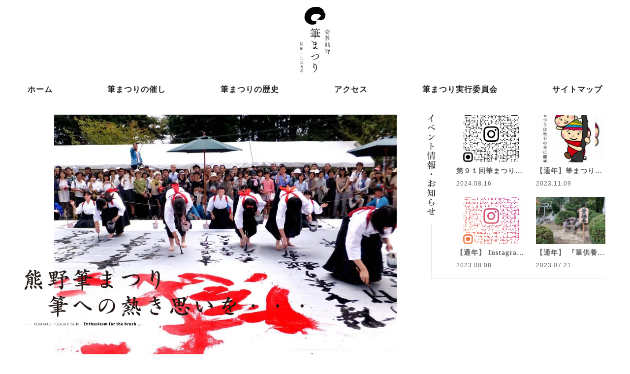

--- FILE ---
content_type: text/html; charset=UTF-8
request_url: https://www.fudematsuri.jp/
body_size: 14857
content:
<!DOCTYPE html>
<html lang="ja">

<head>
<!-- Google Tag Manager -->
<script>(function(w,d,s,l,i){w[l]=w[l]||[];w[l].push({'gtm.start':
new Date().getTime(),event:'gtm.js'});var f=d.getElementsByTagName(s)[0],
j=d.createElement(s),dl=l!='dataLayer'?'&l='+l:'';j.async=true;j.src=
'https://www.googletagmanager.com/gtm.js?id='+i+dl;f.parentNode.insertBefore(j,f);
})(window,document,'script','dataLayer','GTM-MLPXLX3G');</script>
<!-- End Google Tag Manager -->
	<meta charset="UTF-8">
	<meta name="viewport" content="width=device-width, initial-scale=1.0, shrink-to-fit=no, viewport-fit=cover">
	<meta name="format-detection" content="telephone=no">
	<meta http-equiv="X-UA-Compatible" content="ie=edge">
	<meta name="apple-mobile-web-app-capable" content="yes">
	<link rel="stylesheet" href="https://use.fontawesome.com/releases/v5.7.2/css/all.css" integrity="sha384-fnmOCqbTlWIlj8LyTjo7mOUStjsKC4pOpQbqyi7RrhN7udi9RwhKkMHpvLbHG9Sr" crossorigin="anonymous" media="all" data-viewport-units-buggyfill="ignore">
	<link rel="stylesheet" href="https://www.fudematsuri.jp/wp/wp-content/themes/miraiplate/fontawesome/css/all.min.css">

	<script>document.createElement( "picture" ); // HTML5 shiv</script>
	<script src="https://cdnjs.cloudflare.com/ajax/libs/picturefill/3.0.3/picturefill.min.js" integrity="sha256-iT+n/otuaeKCgxnASny7bxKeqCDbaV1M7VdX1ZRQtqg=" crossorigin="anonymous"></script>
	<meta name='robots' content='index, follow, max-image-preview:large, max-snippet:-1, max-video-preview:-1' />

	<!-- This site is optimized with the Yoast SEO plugin v22.8 - https://yoast.com/wordpress/plugins/seo/ -->
	<title>【公式サイト】広島県熊野町「筆まつり」</title>
	<meta name="description" content="筆まつり（筆祭り）は筆を使う文化に携わる全ての人と筆を与えてくれる自然に筆の都熊野町が心をこめてお届けする年に一度の大イベントです。" />
	<link rel="canonical" href="http://www.fudematsuri.jp/" />
	<meta property="og:locale" content="ja_JP" />
	<meta property="og:type" content="website" />
	<meta property="og:title" content="筆まつり　筆祭り　広島県　熊野町" />
	<meta property="og:description" content="筆まつり（筆祭り）は筆を使う文化に携わる全ての人と筆を与えてくれる自然に筆の都熊野町が心をこめてお届けする年に一度の大イベントです。" />
	<meta property="og:url" content="http://www.fudematsuri.jp/" />
	<meta property="og:site_name" content="筆まつり" />
	<meta property="article:modified_time" content="2021-04-06T02:23:31+00:00" />
	<meta property="og:image" content="http://fudematsuri-jp.check-xserver.jp/wp/wp-content/uploads/2020/05/img_01.jpg" />
	<meta name="twitter:card" content="summary_large_image" />
	<meta name="twitter:title" content="筆まつり　筆祭り　広島県　熊野町" />
	<meta name="twitter:description" content="筆まつり（筆祭り）は筆を使う文化に携わる全ての人と筆を与えてくれる自然に筆の都熊野町が心をこめてお届けする年に一度の大イベントです。" />
	<script type="application/ld+json" class="yoast-schema-graph">{"@context":"https://schema.org","@graph":[{"@type":"WebPage","@id":"http://www.fudematsuri.jp/","url":"http://www.fudematsuri.jp/","name":"【公式サイト】広島県熊野町「筆まつり」","isPartOf":{"@id":"http://www.fudematsuri.jp/#website"},"primaryImageOfPage":{"@id":"http://www.fudematsuri.jp/#primaryimage"},"image":{"@id":"http://www.fudematsuri.jp/#primaryimage"},"thumbnailUrl":"http://fudematsuri-jp.check-xserver.jp/wp/wp-content/uploads/2020/05/img_01.jpg","datePublished":"2020-05-15T04:58:18+00:00","dateModified":"2021-04-06T02:23:31+00:00","description":"筆まつり（筆祭り）は筆を使う文化に携わる全ての人と筆を与えてくれる自然に筆の都熊野町が心をこめてお届けする年に一度の大イベントです。","breadcrumb":{"@id":"http://www.fudematsuri.jp/#breadcrumb"},"inLanguage":"ja","potentialAction":[{"@type":"ReadAction","target":["http://www.fudematsuri.jp/"]}]},{"@type":"ImageObject","inLanguage":"ja","@id":"http://www.fudematsuri.jp/#primaryimage","url":"http://fudematsuri-jp.check-xserver.jp/wp/wp-content/uploads/2020/05/img_01.jpg","contentUrl":"http://fudematsuri-jp.check-xserver.jp/wp/wp-content/uploads/2020/05/img_01.jpg"},{"@type":"BreadcrumbList","@id":"http://www.fudematsuri.jp/#breadcrumb","itemListElement":[{"@type":"ListItem","position":1,"name":"ホーム"}]},{"@type":"WebSite","@id":"http://www.fudematsuri.jp/#website","url":"http://www.fudematsuri.jp/","name":"筆まつり","description":"","potentialAction":[{"@type":"SearchAction","target":{"@type":"EntryPoint","urlTemplate":"http://www.fudematsuri.jp/?s={search_term_string}"},"query-input":"required name=search_term_string"}],"inLanguage":"ja"}]}</script>
	<!-- / Yoast SEO plugin. -->


<link rel="alternate" type="application/rss+xml" title="筆まつり &raquo; フィード" href="https://www.fudematsuri.jp/feed/" />
<link rel="alternate" type="application/rss+xml" title="筆まつり &raquo; コメントフィード" href="https://www.fudematsuri.jp/comments/feed/" />
<script>
window._wpemojiSettings = {"baseUrl":"https:\/\/s.w.org\/images\/core\/emoji\/15.0.3\/72x72\/","ext":".png","svgUrl":"https:\/\/s.w.org\/images\/core\/emoji\/15.0.3\/svg\/","svgExt":".svg","source":{"concatemoji":"https:\/\/www.fudematsuri.jp\/wp\/wp-includes\/js\/wp-emoji-release.min.js?ver=6.5.7"}};
/*! This file is auto-generated */
!function(i,n){var o,s,e;function c(e){try{var t={supportTests:e,timestamp:(new Date).valueOf()};sessionStorage.setItem(o,JSON.stringify(t))}catch(e){}}function p(e,t,n){e.clearRect(0,0,e.canvas.width,e.canvas.height),e.fillText(t,0,0);var t=new Uint32Array(e.getImageData(0,0,e.canvas.width,e.canvas.height).data),r=(e.clearRect(0,0,e.canvas.width,e.canvas.height),e.fillText(n,0,0),new Uint32Array(e.getImageData(0,0,e.canvas.width,e.canvas.height).data));return t.every(function(e,t){return e===r[t]})}function u(e,t,n){switch(t){case"flag":return n(e,"\ud83c\udff3\ufe0f\u200d\u26a7\ufe0f","\ud83c\udff3\ufe0f\u200b\u26a7\ufe0f")?!1:!n(e,"\ud83c\uddfa\ud83c\uddf3","\ud83c\uddfa\u200b\ud83c\uddf3")&&!n(e,"\ud83c\udff4\udb40\udc67\udb40\udc62\udb40\udc65\udb40\udc6e\udb40\udc67\udb40\udc7f","\ud83c\udff4\u200b\udb40\udc67\u200b\udb40\udc62\u200b\udb40\udc65\u200b\udb40\udc6e\u200b\udb40\udc67\u200b\udb40\udc7f");case"emoji":return!n(e,"\ud83d\udc26\u200d\u2b1b","\ud83d\udc26\u200b\u2b1b")}return!1}function f(e,t,n){var r="undefined"!=typeof WorkerGlobalScope&&self instanceof WorkerGlobalScope?new OffscreenCanvas(300,150):i.createElement("canvas"),a=r.getContext("2d",{willReadFrequently:!0}),o=(a.textBaseline="top",a.font="600 32px Arial",{});return e.forEach(function(e){o[e]=t(a,e,n)}),o}function t(e){var t=i.createElement("script");t.src=e,t.defer=!0,i.head.appendChild(t)}"undefined"!=typeof Promise&&(o="wpEmojiSettingsSupports",s=["flag","emoji"],n.supports={everything:!0,everythingExceptFlag:!0},e=new Promise(function(e){i.addEventListener("DOMContentLoaded",e,{once:!0})}),new Promise(function(t){var n=function(){try{var e=JSON.parse(sessionStorage.getItem(o));if("object"==typeof e&&"number"==typeof e.timestamp&&(new Date).valueOf()<e.timestamp+604800&&"object"==typeof e.supportTests)return e.supportTests}catch(e){}return null}();if(!n){if("undefined"!=typeof Worker&&"undefined"!=typeof OffscreenCanvas&&"undefined"!=typeof URL&&URL.createObjectURL&&"undefined"!=typeof Blob)try{var e="postMessage("+f.toString()+"("+[JSON.stringify(s),u.toString(),p.toString()].join(",")+"));",r=new Blob([e],{type:"text/javascript"}),a=new Worker(URL.createObjectURL(r),{name:"wpTestEmojiSupports"});return void(a.onmessage=function(e){c(n=e.data),a.terminate(),t(n)})}catch(e){}c(n=f(s,u,p))}t(n)}).then(function(e){for(var t in e)n.supports[t]=e[t],n.supports.everything=n.supports.everything&&n.supports[t],"flag"!==t&&(n.supports.everythingExceptFlag=n.supports.everythingExceptFlag&&n.supports[t]);n.supports.everythingExceptFlag=n.supports.everythingExceptFlag&&!n.supports.flag,n.DOMReady=!1,n.readyCallback=function(){n.DOMReady=!0}}).then(function(){return e}).then(function(){var e;n.supports.everything||(n.readyCallback(),(e=n.source||{}).concatemoji?t(e.concatemoji):e.wpemoji&&e.twemoji&&(t(e.twemoji),t(e.wpemoji)))}))}((window,document),window._wpemojiSettings);
</script>
<style id='wp-emoji-styles-inline-css'>

	img.wp-smiley, img.emoji {
		display: inline !important;
		border: none !important;
		box-shadow: none !important;
		height: 1em !important;
		width: 1em !important;
		margin: 0 0.07em !important;
		vertical-align: -0.1em !important;
		background: none !important;
		padding: 0 !important;
	}
</style>
<link rel='stylesheet' id='wp-block-library-css' href='https://www.fudematsuri.jp/wp/wp-includes/css/dist/block-library/style.min.css?ver=6.5.7' media='all' />
<style id='classic-theme-styles-inline-css'>
/*! This file is auto-generated */
.wp-block-button__link{color:#fff;background-color:#32373c;border-radius:9999px;box-shadow:none;text-decoration:none;padding:calc(.667em + 2px) calc(1.333em + 2px);font-size:1.125em}.wp-block-file__button{background:#32373c;color:#fff;text-decoration:none}
</style>
<style id='global-styles-inline-css'>
body{--wp--preset--color--black: #000000;--wp--preset--color--cyan-bluish-gray: #abb8c3;--wp--preset--color--white: #ffffff;--wp--preset--color--pale-pink: #f78da7;--wp--preset--color--vivid-red: #cf2e2e;--wp--preset--color--luminous-vivid-orange: #ff6900;--wp--preset--color--luminous-vivid-amber: #fcb900;--wp--preset--color--light-green-cyan: #7bdcb5;--wp--preset--color--vivid-green-cyan: #00d084;--wp--preset--color--pale-cyan-blue: #8ed1fc;--wp--preset--color--vivid-cyan-blue: #0693e3;--wp--preset--color--vivid-purple: #9b51e0;--wp--preset--gradient--vivid-cyan-blue-to-vivid-purple: linear-gradient(135deg,rgba(6,147,227,1) 0%,rgb(155,81,224) 100%);--wp--preset--gradient--light-green-cyan-to-vivid-green-cyan: linear-gradient(135deg,rgb(122,220,180) 0%,rgb(0,208,130) 100%);--wp--preset--gradient--luminous-vivid-amber-to-luminous-vivid-orange: linear-gradient(135deg,rgba(252,185,0,1) 0%,rgba(255,105,0,1) 100%);--wp--preset--gradient--luminous-vivid-orange-to-vivid-red: linear-gradient(135deg,rgba(255,105,0,1) 0%,rgb(207,46,46) 100%);--wp--preset--gradient--very-light-gray-to-cyan-bluish-gray: linear-gradient(135deg,rgb(238,238,238) 0%,rgb(169,184,195) 100%);--wp--preset--gradient--cool-to-warm-spectrum: linear-gradient(135deg,rgb(74,234,220) 0%,rgb(151,120,209) 20%,rgb(207,42,186) 40%,rgb(238,44,130) 60%,rgb(251,105,98) 80%,rgb(254,248,76) 100%);--wp--preset--gradient--blush-light-purple: linear-gradient(135deg,rgb(255,206,236) 0%,rgb(152,150,240) 100%);--wp--preset--gradient--blush-bordeaux: linear-gradient(135deg,rgb(254,205,165) 0%,rgb(254,45,45) 50%,rgb(107,0,62) 100%);--wp--preset--gradient--luminous-dusk: linear-gradient(135deg,rgb(255,203,112) 0%,rgb(199,81,192) 50%,rgb(65,88,208) 100%);--wp--preset--gradient--pale-ocean: linear-gradient(135deg,rgb(255,245,203) 0%,rgb(182,227,212) 50%,rgb(51,167,181) 100%);--wp--preset--gradient--electric-grass: linear-gradient(135deg,rgb(202,248,128) 0%,rgb(113,206,126) 100%);--wp--preset--gradient--midnight: linear-gradient(135deg,rgb(2,3,129) 0%,rgb(40,116,252) 100%);--wp--preset--font-size--small: 13px;--wp--preset--font-size--medium: 20px;--wp--preset--font-size--large: 36px;--wp--preset--font-size--x-large: 42px;--wp--preset--spacing--20: 0.44rem;--wp--preset--spacing--30: 0.67rem;--wp--preset--spacing--40: 1rem;--wp--preset--spacing--50: 1.5rem;--wp--preset--spacing--60: 2.25rem;--wp--preset--spacing--70: 3.38rem;--wp--preset--spacing--80: 5.06rem;--wp--preset--shadow--natural: 6px 6px 9px rgba(0, 0, 0, 0.2);--wp--preset--shadow--deep: 12px 12px 50px rgba(0, 0, 0, 0.4);--wp--preset--shadow--sharp: 6px 6px 0px rgba(0, 0, 0, 0.2);--wp--preset--shadow--outlined: 6px 6px 0px -3px rgba(255, 255, 255, 1), 6px 6px rgba(0, 0, 0, 1);--wp--preset--shadow--crisp: 6px 6px 0px rgba(0, 0, 0, 1);}:where(.is-layout-flex){gap: 0.5em;}:where(.is-layout-grid){gap: 0.5em;}body .is-layout-flex{display: flex;}body .is-layout-flex{flex-wrap: wrap;align-items: center;}body .is-layout-flex > *{margin: 0;}body .is-layout-grid{display: grid;}body .is-layout-grid > *{margin: 0;}:where(.wp-block-columns.is-layout-flex){gap: 2em;}:where(.wp-block-columns.is-layout-grid){gap: 2em;}:where(.wp-block-post-template.is-layout-flex){gap: 1.25em;}:where(.wp-block-post-template.is-layout-grid){gap: 1.25em;}.has-black-color{color: var(--wp--preset--color--black) !important;}.has-cyan-bluish-gray-color{color: var(--wp--preset--color--cyan-bluish-gray) !important;}.has-white-color{color: var(--wp--preset--color--white) !important;}.has-pale-pink-color{color: var(--wp--preset--color--pale-pink) !important;}.has-vivid-red-color{color: var(--wp--preset--color--vivid-red) !important;}.has-luminous-vivid-orange-color{color: var(--wp--preset--color--luminous-vivid-orange) !important;}.has-luminous-vivid-amber-color{color: var(--wp--preset--color--luminous-vivid-amber) !important;}.has-light-green-cyan-color{color: var(--wp--preset--color--light-green-cyan) !important;}.has-vivid-green-cyan-color{color: var(--wp--preset--color--vivid-green-cyan) !important;}.has-pale-cyan-blue-color{color: var(--wp--preset--color--pale-cyan-blue) !important;}.has-vivid-cyan-blue-color{color: var(--wp--preset--color--vivid-cyan-blue) !important;}.has-vivid-purple-color{color: var(--wp--preset--color--vivid-purple) !important;}.has-black-background-color{background-color: var(--wp--preset--color--black) !important;}.has-cyan-bluish-gray-background-color{background-color: var(--wp--preset--color--cyan-bluish-gray) !important;}.has-white-background-color{background-color: var(--wp--preset--color--white) !important;}.has-pale-pink-background-color{background-color: var(--wp--preset--color--pale-pink) !important;}.has-vivid-red-background-color{background-color: var(--wp--preset--color--vivid-red) !important;}.has-luminous-vivid-orange-background-color{background-color: var(--wp--preset--color--luminous-vivid-orange) !important;}.has-luminous-vivid-amber-background-color{background-color: var(--wp--preset--color--luminous-vivid-amber) !important;}.has-light-green-cyan-background-color{background-color: var(--wp--preset--color--light-green-cyan) !important;}.has-vivid-green-cyan-background-color{background-color: var(--wp--preset--color--vivid-green-cyan) !important;}.has-pale-cyan-blue-background-color{background-color: var(--wp--preset--color--pale-cyan-blue) !important;}.has-vivid-cyan-blue-background-color{background-color: var(--wp--preset--color--vivid-cyan-blue) !important;}.has-vivid-purple-background-color{background-color: var(--wp--preset--color--vivid-purple) !important;}.has-black-border-color{border-color: var(--wp--preset--color--black) !important;}.has-cyan-bluish-gray-border-color{border-color: var(--wp--preset--color--cyan-bluish-gray) !important;}.has-white-border-color{border-color: var(--wp--preset--color--white) !important;}.has-pale-pink-border-color{border-color: var(--wp--preset--color--pale-pink) !important;}.has-vivid-red-border-color{border-color: var(--wp--preset--color--vivid-red) !important;}.has-luminous-vivid-orange-border-color{border-color: var(--wp--preset--color--luminous-vivid-orange) !important;}.has-luminous-vivid-amber-border-color{border-color: var(--wp--preset--color--luminous-vivid-amber) !important;}.has-light-green-cyan-border-color{border-color: var(--wp--preset--color--light-green-cyan) !important;}.has-vivid-green-cyan-border-color{border-color: var(--wp--preset--color--vivid-green-cyan) !important;}.has-pale-cyan-blue-border-color{border-color: var(--wp--preset--color--pale-cyan-blue) !important;}.has-vivid-cyan-blue-border-color{border-color: var(--wp--preset--color--vivid-cyan-blue) !important;}.has-vivid-purple-border-color{border-color: var(--wp--preset--color--vivid-purple) !important;}.has-vivid-cyan-blue-to-vivid-purple-gradient-background{background: var(--wp--preset--gradient--vivid-cyan-blue-to-vivid-purple) !important;}.has-light-green-cyan-to-vivid-green-cyan-gradient-background{background: var(--wp--preset--gradient--light-green-cyan-to-vivid-green-cyan) !important;}.has-luminous-vivid-amber-to-luminous-vivid-orange-gradient-background{background: var(--wp--preset--gradient--luminous-vivid-amber-to-luminous-vivid-orange) !important;}.has-luminous-vivid-orange-to-vivid-red-gradient-background{background: var(--wp--preset--gradient--luminous-vivid-orange-to-vivid-red) !important;}.has-very-light-gray-to-cyan-bluish-gray-gradient-background{background: var(--wp--preset--gradient--very-light-gray-to-cyan-bluish-gray) !important;}.has-cool-to-warm-spectrum-gradient-background{background: var(--wp--preset--gradient--cool-to-warm-spectrum) !important;}.has-blush-light-purple-gradient-background{background: var(--wp--preset--gradient--blush-light-purple) !important;}.has-blush-bordeaux-gradient-background{background: var(--wp--preset--gradient--blush-bordeaux) !important;}.has-luminous-dusk-gradient-background{background: var(--wp--preset--gradient--luminous-dusk) !important;}.has-pale-ocean-gradient-background{background: var(--wp--preset--gradient--pale-ocean) !important;}.has-electric-grass-gradient-background{background: var(--wp--preset--gradient--electric-grass) !important;}.has-midnight-gradient-background{background: var(--wp--preset--gradient--midnight) !important;}.has-small-font-size{font-size: var(--wp--preset--font-size--small) !important;}.has-medium-font-size{font-size: var(--wp--preset--font-size--medium) !important;}.has-large-font-size{font-size: var(--wp--preset--font-size--large) !important;}.has-x-large-font-size{font-size: var(--wp--preset--font-size--x-large) !important;}
.wp-block-navigation a:where(:not(.wp-element-button)){color: inherit;}
:where(.wp-block-post-template.is-layout-flex){gap: 1.25em;}:where(.wp-block-post-template.is-layout-grid){gap: 1.25em;}
:where(.wp-block-columns.is-layout-flex){gap: 2em;}:where(.wp-block-columns.is-layout-grid){gap: 2em;}
.wp-block-pullquote{font-size: 1.5em;line-height: 1.6;}
</style>
<link rel='stylesheet' id='eae-css-css' href='https://www.fudematsuri.jp/wp/wp-content/plugins/addon-elements-for-elementor-page-builder/assets/css/eae.min.css?ver=6.5.7' media='all' />
<link rel='stylesheet' id='font-awesome-4-shim-css' href='https://www.fudematsuri.jp/wp/wp-content/plugins/elementor/assets/lib/font-awesome/css/v4-shims.min.css?ver=6.5.7' media='all' />
<link rel='stylesheet' id='font-awesome-5-all-css' href='https://www.fudematsuri.jp/wp/wp-content/plugins/elementor/assets/lib/font-awesome/css/all.min.css?ver=6.5.7' media='all' />
<link rel='stylesheet' id='vegas-css-css' href='https://www.fudematsuri.jp/wp/wp-content/plugins/addon-elements-for-elementor-page-builder/assets/lib/vegas/vegas.min.css?ver=6.5.7' media='all' />
<link rel='stylesheet' id='table-addons-for-elementor-css' href='https://www.fudematsuri.jp/wp/wp-content/plugins/table-addons-for-elementor/public/css/table-addons-for-elementor-public.css?ver=1.0.1' media='all' />
<link rel='stylesheet' id='miraiplate-style-vendor-css' href='https://www.fudematsuri.jp/wp/wp-content/themes/miraiplate/assets/css/vendor.css?ver=1617671626' media='all' />
<link rel='stylesheet' id='miraiplate-style-css' href='https://www.fudematsuri.jp/wp/wp-content/themes/miraiplate/assets/css/app.css?ver=1617671626' media='all' />
<link rel='stylesheet' id='elementor-icons-css' href='https://www.fudematsuri.jp/wp/wp-content/plugins/elementor/assets/lib/eicons/css/elementor-icons.min.css?ver=5.7.0' media='all' />
<link rel='stylesheet' id='elementor-animations-css' href='https://www.fudematsuri.jp/wp/wp-content/plugins/elementor/assets/lib/animations/animations.min.css?ver=2.9.13' media='all' />
<link rel='stylesheet' id='elementor-frontend-css' href='https://www.fudematsuri.jp/wp/wp-content/plugins/elementor/assets/css/frontend.min.css?ver=2.9.13' media='all' />
<link rel='stylesheet' id='elementor-pro-css' href='https://www.fudematsuri.jp/wp/wp-content/plugins/elementor-pro/assets/css/frontend.min.css?ver=2.10.3' media='all' />
<link rel='stylesheet' id='elementor-global-css' href='https://www.fudematsuri.jp/wp/wp-content/uploads/elementor/css/global.css?ver=1718154779' media='all' />
<link rel='stylesheet' id='elementor-post-386-css' href='https://www.fudematsuri.jp/wp/wp-content/uploads/elementor/css/post-386.css?ver=1718154779' media='all' />
<link rel='stylesheet' id='google-fonts-1-css' href='https://fonts.googleapis.com/css?family=Roboto%3A100%2C100italic%2C200%2C200italic%2C300%2C300italic%2C400%2C400italic%2C500%2C500italic%2C600%2C600italic%2C700%2C700italic%2C800%2C800italic%2C900%2C900italic%7CRoboto+Slab%3A100%2C100italic%2C200%2C200italic%2C300%2C300italic%2C400%2C400italic%2C500%2C500italic%2C600%2C600italic%2C700%2C700italic%2C800%2C800italic%2C900%2C900italic&#038;ver=6.5.7' media='all' />
<script src="https://www.fudematsuri.jp/wp/wp-includes/js/jquery/jquery.min.js?ver=3.7.1" id="jquery-core-js"></script>
<script src="https://www.fudematsuri.jp/wp/wp-includes/js/jquery/jquery-migrate.min.js?ver=3.4.1" id="jquery-migrate-js"></script>
<script src="https://www.fudematsuri.jp/wp/wp-content/plugins/elementor/assets/lib/font-awesome/js/v4-shims.min.js?ver=6.5.7" id="font-awesome-4-shim-js"></script>
<link rel="https://api.w.org/" href="https://www.fudematsuri.jp/wp-json/" /><link rel="alternate" type="application/json" href="https://www.fudematsuri.jp/wp-json/wp/v2/pages/386" /><link rel="EditURI" type="application/rsd+xml" title="RSD" href="https://www.fudematsuri.jp/wp/xmlrpc.php?rsd" />
<meta name="generator" content="WordPress 6.5.7" />
<link rel='shortlink' href='https://www.fudematsuri.jp/' />
<link rel="alternate" type="application/json+oembed" href="https://www.fudematsuri.jp/wp-json/oembed/1.0/embed?url=https%3A%2F%2Fwww.fudematsuri.jp%2F" />
<link rel="alternate" type="text/xml+oembed" href="https://www.fudematsuri.jp/wp-json/oembed/1.0/embed?url=https%3A%2F%2Fwww.fudematsuri.jp%2F&#038;format=xml" />
<!-- Google Tag Manager -->
<script>(function(w,d,s,l,i){w[l]=w[l]||[];w[l].push({'gtm.start':
new Date().getTime(),event:'gtm.js'});var f=d.getElementsByTagName(s)[0],
j=d.createElement(s),dl=l!='dataLayer'?'&l='+l:'';j.async=true;j.src=
'https://www.googletagmanager.com/gtm.js?id='+i+dl;f.parentNode.insertBefore(j,f);
})(window,document,'script','dataLayer','GTM-TF2F4JH');</script>
<!-- End Google Tag Manager -->
<link rel="apple-touch-icon" sizes="180x180" href="/wp/wp-content/uploads/fbrfg/apple-touch-icon.png">
<link rel="icon" type="image/png" sizes="32x32" href="/wp/wp-content/uploads/fbrfg/favicon-32x32.png">
<link rel="icon" type="image/png" sizes="16x16" href="/wp/wp-content/uploads/fbrfg/favicon-16x16.png">
<link rel="manifest" href="/wp/wp-content/uploads/fbrfg/site.webmanifest">
<link rel="mask-icon" href="/wp/wp-content/uploads/fbrfg/safari-pinned-tab.svg" color="#000000">
<link rel="shortcut icon" href="/wp/wp-content/uploads/fbrfg/favicon.ico">
<meta name="msapplication-TileColor" content="#ffffff">
<meta name="msapplication-config" content="/wp/wp-content/uploads/fbrfg/browserconfig.xml">
<meta name="theme-color" content="#ffffff"><link rel="icon" href="https://www.fudematsuri.jp/wp/wp-content/uploads/2023/05/cropped-favicon-32x32.png" sizes="32x32" />
<link rel="icon" href="https://www.fudematsuri.jp/wp/wp-content/uploads/2023/05/cropped-favicon-192x192.png" sizes="192x192" />
<link rel="apple-touch-icon" href="https://www.fudematsuri.jp/wp/wp-content/uploads/2023/05/cropped-favicon-180x180.png" />
<meta name="msapplication-TileImage" content="https://www.fudematsuri.jp/wp/wp-content/uploads/2023/05/cropped-favicon-270x270.png" />
	<!-- Fonts Plugin CSS - https://fontsplugin.com/ -->
	<style>
			</style>
	<!-- Fonts Plugin CSS -->
	
  <!-- Global site tag (gtag.js) - Google Analytics -->
<script async src="https://www.googletagmanager.com/gtag/js?id=UA-82995740-49"></script>
<script>
  window.dataLayer = window.dataLayer || [];
  function gtag(){dataLayer.push(arguments);}
  gtag('js', new Date());

  gtag('config', 'UA-82995740-49');
  // gtag('config', 'G-44ZPQKYQQV');
</script>

	<style>
html {
  font-size: 62.5%;
}
body {
  font-size: 1.6rem;
  color: #333;
}

a {
  color: #111;
}</style>
</head>
<body class="home page-template page-template-templates page-template-front-page page-template-templatesfront-page-php page page-id-386 wp-embed-responsive elementor-default elementor-kit-12 elementor-page elementor-page-386">
<!-- Google Tag Manager (noscript) -->
<noscript><iframe src="https://www.googletagmanager.com/ns.html?id=GTM-MLPXLX3G"
height="0" width="0" style="display:none;visibility:hidden"></iframe></noscript>
<!-- End Google Tag Manager (noscript) -->

	<div id="fb-root"></div>
<script async defer crossorigin="anonymous" src="https://connect.facebook.net/ja_JP/sdk.js#xfbml=1&version=v3.2&autoLogAppEvents=1"></script><!-- Google Tag Manager (noscript) -->
<noscript><iframe src="https://www.googletagmanager.com/ns.html?id=GTM-TF2F4JH"
height="0" width="0" style="display:none;visibility:hidden"></iframe></noscript>
<!-- End Google Tag Manager (noscript) -->

	<!-- このラッパーはデザインによって -->
	<div id="layoutWrappwer" class="layout-wrapper">
		<header id="layoutHeader" class="layout-header" role="banner">
			<div class="header">
	<div class="header-site-logo">
		<h1 class="site-logo">
			<a href="https://www.fudematsuri.jp/">
				<picture>
					<source media="(max-width: 1199px)" srcset="https://www.fudematsuri.jp/wp/wp-content/themes/miraiplate/assets/img/logo-sp.png 1x, https://www.fudematsuri.jp/wp/wp-content/themes/miraiplate/assets/img/logo-sp@2x.png 2x">
					<img src="https://www.fudematsuri.jp/wp/wp-content/themes/miraiplate/assets/img/logo.png?v=1590663788" srcset="https://www.fudematsuri.jp/wp/wp-content/themes/miraiplate/assets/img/logo@2x.png?v=1590663789 2x" width="62" height="134" alt="" />				</picture>
			</a>
		</h1>

		<button class="toggle nav-toggle sp-nav-toggle"
		data-toggle-target=".">
			<span class="toggle-inner">
				<span class="toggle-icon">
					<span class="toggle-bar"></span>
				</span>
				<span class="toggle-text">Menu</span>
			</span>
		</button>
	</div>

	<div class="header-site-navi">
		<div class="header-site-navi__inner">
			<nav id="navMenu" class="nav-menu">
				<ul id="menu-%e3%83%98%e3%83%83%e3%83%80%e3%83%bc%e3%83%a1%e3%83%8b%e3%83%a5%e3%83%bc" class="menu"><li id="menu-item-942" class="menu-item menu-item-type-post_type menu-item-object-page menu-item-home current-menu-item page_item page-item-386 current_page_item menu-item-942"><a href="https://www.fudematsuri.jp/" aria-current="page">ホーム</a></li>
<li id="menu-item-321" class="menu-item menu-item-type-custom menu-item-object-custom menu-item-has-children menu-item-321"><a href="#">筆まつりの催し</a>
<ul class="sub-menu">
	<li id="menu-item-334" class="menu-item menu-item-type-post_type menu-item-object-page menu-item-334"><a href="https://www.fudematsuri.jp/%e7%ad%86%e4%be%9b%e9%a4%8a/">筆供養</a></li>
	<li id="menu-item-328" class="menu-item menu-item-type-post_type menu-item-object-page menu-item-328"><a href="https://www.fudematsuri.jp/%e5%a4%a7%e4%bd%9c%e5%b8%ad%e6%9b%b8/">大作席書</a></li>
	<li id="menu-item-332" class="menu-item menu-item-type-post_type menu-item-object-page menu-item-332"><a href="https://www.fudematsuri.jp/fudenoichi/">筆の市</a></li>
	<li id="menu-item-330" class="menu-item menu-item-type-post_type menu-item-object-page menu-item-330"><a href="https://www.fudematsuri.jp/%e7%ab%b6%e6%9b%b8%e5%a4%a7%e4%bc%9a/">競書大会</a></li>
	<li id="menu-item-325" class="menu-item menu-item-type-post_type menu-item-object-page menu-item-325"><a href="https://www.fudematsuri.jp/%e3%83%95%e3%82%a9%e3%83%88%e3%82%b3%e3%83%b3%e3%83%86%e3%82%b9%e3%83%88/">フォトコンテスト</a></li>
	<li id="menu-item-331" class="menu-item menu-item-type-post_type menu-item-object-page menu-item-331"><a href="https://www.fudematsuri.jp/%e3%83%8f%e3%83%b3%e3%82%ba%e3%82%af%e3%83%a9%e3%83%95%e3%83%88/">ハンズクラフト</a></li>
	<li id="menu-item-329" class="menu-item menu-item-type-post_type menu-item-object-page menu-item-329"><a href="https://www.fudematsuri.jp/%e5%bd%bc%e5%b2%b8%e8%88%b9%e3%83%bb%e7%ad%86%e8%b8%8a%e3%82%8a/">彼岸船・筆踊り</a></li>
	<li id="menu-item-335" class="menu-item menu-item-type-post_type menu-item-object-page menu-item-335"><a href="https://www.fudematsuri.jp/%e9%87%8e%e5%a4%96%e3%82%ae%e3%83%a3%e3%83%a9%e3%83%aa%e3%83%bc/">野外ギャラリー</a></li>
	<li id="menu-item-327" class="menu-item menu-item-type-post_type menu-item-object-page menu-item-327"><a href="https://www.fudematsuri.jp/%e4%b8%ad%e6%ba%9d%e9%80%9a%e3%82%8a-%e3%81%9d%e3%81%ae%e4%bb%96%e3%81%ae%e5%82%ac%e3%81%97/">中溝通り その他の催し</a></li>
	<li id="menu-item-326" class="menu-item menu-item-type-post_type menu-item-object-page menu-item-326"><a href="https://www.fudematsuri.jp/%e3%81%b5%e3%82%8c%e3%81%82%e3%81%84%e3%82%b9%e3%83%86%e3%83%bc%e3%82%b8/">ふれあいステージ</a></li>
	<li id="menu-item-333" class="menu-item menu-item-type-post_type menu-item-object-page menu-item-333"><a href="https://www.fudematsuri.jp/%e7%ad%86%e3%81%ae%e9%87%8c%e5%b7%a5%e6%88%bf/">筆の里工房</a></li>
	<li id="menu-item-324" class="menu-item menu-item-type-post_type menu-item-object-page menu-item-324"><a href="https://www.fudematsuri.jp/%e3%81%9d%e3%81%ae%e4%bb%96%e3%81%ae%e5%82%ac%e3%81%97/">その他の催し</a></li>
</ul>
</li>
<li id="menu-item-337" class="menu-item menu-item-type-post_type menu-item-object-page menu-item-has-children menu-item-337"><a href="https://www.fudematsuri.jp/history1/">筆まつりの歴史</a>
<ul class="sub-menu">
	<li id="menu-item-804" class="menu-item menu-item-type-post_type menu-item-object-page menu-item-804"><a href="https://www.fudematsuri.jp/history8/">筆まつりの歴史8</a></li>
	<li id="menu-item-805" class="menu-item menu-item-type-post_type menu-item-object-page menu-item-805"><a href="https://www.fudematsuri.jp/history7/">筆まつりの歴史7</a></li>
	<li id="menu-item-342" class="menu-item menu-item-type-post_type menu-item-object-page menu-item-342"><a href="https://www.fudematsuri.jp/history6/">筆まつりの歴史6</a></li>
	<li id="menu-item-341" class="menu-item menu-item-type-post_type menu-item-object-page menu-item-341"><a href="https://www.fudematsuri.jp/history5/">筆まつりの歴史5</a></li>
	<li id="menu-item-340" class="menu-item menu-item-type-post_type menu-item-object-page menu-item-340"><a href="https://www.fudematsuri.jp/history4/">筆まつりの歴史4</a></li>
	<li id="menu-item-339" class="menu-item menu-item-type-post_type menu-item-object-page menu-item-339"><a href="https://www.fudematsuri.jp/history3/">筆まつりの歴史3</a></li>
	<li id="menu-item-338" class="menu-item menu-item-type-post_type menu-item-object-page menu-item-338"><a href="https://www.fudematsuri.jp/history2/">筆まつりの歴史2</a></li>
	<li id="menu-item-726" class="menu-item menu-item-type-post_type menu-item-object-page menu-item-726"><a href="https://www.fudematsuri.jp/history1/">筆まつりの歴史1</a></li>
</ul>
</li>
<li id="menu-item-412" class="menu-item menu-item-type-post_type menu-item-object-page menu-item-has-children menu-item-412"><a href="https://www.fudematsuri.jp/access-2/">アクセス</a>
<ul class="sub-menu">
	<li id="menu-item-422" class="menu-item menu-item-type-post_type menu-item-object-page menu-item-422"><a href="https://www.fudematsuri.jp/guidance/">会場のご案内</a></li>
</ul>
</li>
<li id="menu-item-397" class="menu-item menu-item-type-post_type menu-item-object-page menu-item-397"><a href="https://www.fudematsuri.jp/%e7%ad%86%e3%81%be%e3%81%a4%e3%82%8a%e5%ae%9f%e8%a1%8c%e5%a7%94%e5%93%a1%e4%bc%9a/">筆まつり実行委員会</a></li>
<li id="menu-item-351" class="menu-item menu-item-type-post_type menu-item-object-page menu-item-351"><a href="https://www.fudematsuri.jp/sitemap/">サイトマップ</a></li>
</ul>			</nav>
			<div class="header-site-social">
							</div>
		</div>
	</div>
</div>

		</header>

		<main id="layoutMain" class="layout-main" role="main">

<div class="front-kv">
	<div class="front-kv__inner">
		<div class="front-kv__main">
			<div class="front-kv__main-image">
				<img src="https://www.fudematsuri.jp/wp/wp-content/themes/miraiplate/assets/img/top/kv.jpg?v=1590580715" width="900" height="673" alt="" />			</div>
			<div class="front-kv__text">
				<img alt="熊野筆まつり　筆への熱き思いを・・・" src="https://www.fudematsuri.jp/wp/wp-content/themes/miraiplate/assets/img/top/kv_text.png?v=1590580715" srcset="https://www.fudematsuri.jp/wp/wp-content/themes/miraiplate/assets/img/top/kv_text@2x.png?v=1590580715 2x" width="888" height="153" />				<div class="sub"><img src="https://www.fudematsuri.jp/wp/wp-content/themes/miraiplate/assets/img/top/kv_text_sub.png?v=1590580715" srcset="https://www.fudematsuri.jp/wp/wp-content/themes/miraiplate/assets/img/top/kv_text_sub@2x.png?v=1590580715 2x" width="376" height="11" alt="" /></div>
			</div>
		</div>
		<div class="front-kv__side">
			<div class="front-kv__side-item information">
				<span class="head"><img alt="イベント情報・お知らせ" src="https://www.fudematsuri.jp/wp/wp-content/themes/miraiplate/assets/img/top/ttl_news.png?v=1590580715" srcset="https://www.fudematsuri.jp/wp/wp-content/themes/miraiplate/assets/img/top/ttl_news@2x.png?v=1590580715 2x" width="18" height="204" /></span>
													<div class="information__inner">
													<div class="information__item">
								<a href="https://www.fudematsuri.jp/news/955/">
									<div class="image">
										<img width="261" height="300" src="https://www.fudematsuri.jp/wp/wp-content/uploads/2024/08/kumanofudematsuri_qr-261x300.png" class="attachment-medium size-medium wp-post-image" alt="" decoding="async" fetchpriority="high" srcset="https://www.fudematsuri.jp/wp/wp-content/uploads/2024/08/kumanofudematsuri_qr-261x300.png 261w, https://www.fudematsuri.jp/wp/wp-content/uploads/2024/08/kumanofudematsuri_qr-891x1024.png 891w, https://www.fudematsuri.jp/wp/wp-content/uploads/2024/08/kumanofudematsuri_qr-768x882.png 768w, https://www.fudematsuri.jp/wp/wp-content/uploads/2024/08/kumanofudematsuri_qr-1337x1536.png 1337w, https://www.fudematsuri.jp/wp/wp-content/uploads/2024/08/kumanofudematsuri_qr-1783x2048.png 1783w, https://www.fudematsuri.jp/wp/wp-content/uploads/2024/08/kumanofudematsuri_qr-1200x1379.png 1200w, https://www.fudematsuri.jp/wp/wp-content/uploads/2024/08/kumanofudematsuri_qr-1980x2275.png 1980w" sizes="(max-width: 261px) 100vw, 261px" />									</div>
									<h3 class="title">第９１回筆まつりのお知らせ　～令和７年９月２３日（火・祝）開催～</h3>
									<p class="meta"><time datetime="2024-08-16T11:59:34+09:00">2024.08.16</time></p>
								</a>
							</div>
													<div class="information__item">
								<a href="https://www.fudematsuri.jp/news/930/">
									<div class="image">
										<img width="300" height="300" src="https://www.fudematsuri.jp/wp/wp-content/uploads/2023/11/2023_1109_0957_10665-300x300.jpg" class="attachment-medium size-medium wp-post-image" alt="" decoding="async" srcset="https://www.fudematsuri.jp/wp/wp-content/uploads/2023/11/2023_1109_0957_10665-300x300.jpg 300w, https://www.fudematsuri.jp/wp/wp-content/uploads/2023/11/2023_1109_0957_10665-1024x1024.jpg 1024w, https://www.fudematsuri.jp/wp/wp-content/uploads/2023/11/2023_1109_0957_10665-150x150.jpg 150w, https://www.fudematsuri.jp/wp/wp-content/uploads/2023/11/2023_1109_0957_10665-768x768.jpg 768w, https://www.fudematsuri.jp/wp/wp-content/uploads/2023/11/2023_1109_0957_10665-1536x1536.jpg 1536w, https://www.fudematsuri.jp/wp/wp-content/uploads/2023/11/2023_1109_0957_10665-1200x1200.jpg 1200w, https://www.fudematsuri.jp/wp/wp-content/uploads/2023/11/2023_1109_0957_10665-1980x1980.jpg 1980w, https://www.fudematsuri.jp/wp/wp-content/uploads/2023/11/2023_1109_0957_10665.jpg 2048w" sizes="(max-width: 300px) 100vw, 300px" />									</div>
									<h3 class="title">【通年】筆まつりの開催日についてのお知らせ</h3>
									<p class="meta"><time datetime="2023-11-09T09:26:20+09:00">2023.11.09</time></p>
								</a>
							</div>
													<div class="information__item">
								<a href="https://www.fudematsuri.jp/news/887/">
									<div class="image">
										<img width="261" height="300" src="https://www.fudematsuri.jp/wp/wp-content/uploads/2023/08/kumanofudematsuri_qr-261x300.png" class="attachment-medium size-medium wp-post-image" alt="" decoding="async" srcset="https://www.fudematsuri.jp/wp/wp-content/uploads/2023/08/kumanofudematsuri_qr-261x300.png 261w, https://www.fudematsuri.jp/wp/wp-content/uploads/2023/08/kumanofudematsuri_qr-891x1024.png 891w, https://www.fudematsuri.jp/wp/wp-content/uploads/2023/08/kumanofudematsuri_qr-768x882.png 768w, https://www.fudematsuri.jp/wp/wp-content/uploads/2023/08/kumanofudematsuri_qr-1337x1536.png 1337w, https://www.fudematsuri.jp/wp/wp-content/uploads/2023/08/kumanofudematsuri_qr-1783x2048.png 1783w, https://www.fudematsuri.jp/wp/wp-content/uploads/2023/08/kumanofudematsuri_qr-1200x1379.png 1200w, https://www.fudematsuri.jp/wp/wp-content/uploads/2023/08/kumanofudematsuri_qr-1980x2275.png 1980w" sizes="(max-width: 261px) 100vw, 261px" />									</div>
									<h3 class="title">【通年】 Instagram始めました！</h3>
									<p class="meta"><time datetime="2023-08-08T19:39:42+09:00">2023.08.08</time></p>
								</a>
							</div>
													<div class="information__item">
								<a href="https://www.fudematsuri.jp/news/872/">
									<div class="image">
										<img width="300" height="226" src="https://www.fudematsuri.jp/wp/wp-content/uploads/2020/07/IMG_20220923_084445717-300x226.jpg" class="attachment-medium size-medium wp-post-image" alt="" decoding="async" srcset="https://www.fudematsuri.jp/wp/wp-content/uploads/2020/07/IMG_20220923_084445717-300x226.jpg 300w, https://www.fudematsuri.jp/wp/wp-content/uploads/2020/07/IMG_20220923_084445717-1024x771.jpg 1024w, https://www.fudematsuri.jp/wp/wp-content/uploads/2020/07/IMG_20220923_084445717-768x578.jpg 768w, https://www.fudematsuri.jp/wp/wp-content/uploads/2020/07/IMG_20220923_084445717-1536x1157.jpg 1536w, https://www.fudematsuri.jp/wp/wp-content/uploads/2020/07/IMG_20220923_084445717-2048x1542.jpg 2048w, https://www.fudematsuri.jp/wp/wp-content/uploads/2020/07/IMG_20220923_084445717-1200x904.jpg 1200w, https://www.fudematsuri.jp/wp/wp-content/uploads/2020/07/IMG_20220923_084445717-1980x1491.jpg 1980w" sizes="(max-width: 300px) 100vw, 300px" />									</div>
									<h3 class="title">【通年】 『筆供養』の受付について</h3>
									<p class="meta"><time datetime="2023-07-21T11:24:30+09:00">2023.07.21</time></p>
								</a>
							</div>
											</div>
											</div>
			<!-- <div class="front-kv__side-item banner">
				<a href="">
					<img src="https://www.fudematsuri.jp/wp/wp-content/themes/miraiplate/assets/img/top/banner.jpg?v=1661238176" width="750" height="563" alt="" />				</a>
			</div> -->
			<!-- <div class="front-kv__side-item raijou">
				<span class="head"><img alt="来場に関する情報" src="https://www.fudematsuri.jp/wp/wp-content/themes/miraiplate/assets/img/top/ttl_info.png?v=1590580715" srcset="https://www.fudematsuri.jp/wp/wp-content/themes/miraiplate/assets/img/top/ttl_info@2x.png?v=1590580715 2x" width="18" height="149" /></span>
				<ul id="menu-%e6%9d%a5%e5%a0%b4%e3%81%ab%e9%96%a2%e3%81%99%e3%82%8b%e6%83%85%e5%a0%b1" class="menu"><li id="menu-item-471" class="menu-item menu-item-type-post_type menu-item-object-page menu-item-471"><a href="https://www.fudematsuri.jp/guidance/">会場のご案内</a></li>
<li id="menu-item-439" class="menu-item menu-item-type-custom menu-item-object-custom menu-item-439"><a target="_blank" rel="noopener" href="https://goo.gl/maps/4WJYrhbuUuKuM5ib6">Google Mapへ</a></li>
</ul>			</div> -->

		</div>
	</div>
</div>

<div class="front-page">
	<div class="front-page__inner">

							<div data-elementor-type="wp-page" data-elementor-id="386" class="elementor elementor-386" data-elementor-settings="[]">
			<div class="elementor-inner">
				<div class="elementor-section-wrap">
							<section class="has_eae_slider elementor-element elementor-element-ccac02b elementor-section-boxed elementor-section-height-default elementor-section-height-default elementor-section elementor-top-section" data-id="ccac02b" data-element_type="section" data-settings="{&quot;background_background&quot;:&quot;classic&quot;}">
						<div class="elementor-container elementor-column-gap-default">
				<div class="elementor-row">
				<div class="has_eae_slider elementor-element elementor-element-d45a19b elementor-invisible elementor-column elementor-col-100 elementor-top-column" data-id="d45a19b" data-element_type="column" data-settings="{&quot;animation_mobile&quot;:&quot;fadeIn&quot;,&quot;animation&quot;:&quot;fadeIn&quot;}">
			<div class="elementor-column-wrap  elementor-element-populated">
					<div class="elementor-widget-wrap">
				<div class="elementor-element elementor-element-cc789b8 elementor-widget elementor-widget-heading" data-id="cc789b8" data-element_type="widget" data-widget_type="heading.default">
				<div class="elementor-widget-container">
			<h2 class="elementor-heading-title elementor-size-default">筆まつり催し
<hr class="h-bdr"></h2>		</div>
				</div>
				<section class="has_eae_slider elementor-element elementor-element-11a7206 elementor-section-boxed elementor-section-height-default elementor-section-height-default elementor-section elementor-inner-section" data-id="11a7206" data-element_type="section">
						<div class="elementor-container elementor-column-gap-narrow">
				<div class="elementor-row">
				<div class="has_eae_slider elementor-element elementor-element-2762793 elementor-column elementor-col-25 elementor-inner-column" data-id="2762793" data-element_type="column">
			<div class="elementor-column-wrap  elementor-element-populated">
					<div class="elementor-widget-wrap">
				<div class="elementor-element elementor-element-f538225 elementor-widget elementor-widget-image" data-id="f538225" data-element_type="widget" data-widget_type="image.default">
				<div class="elementor-widget-container">
					<div class="elementor-image">
							<figure class="wp-caption">
											<a href="/guidance/">
							<img loading="lazy" decoding="async" width="640" height="447" src="https://www.fudematsuri.jp/wp/wp-content/uploads/2020/05/img_01.jpg" class="attachment-large size-large" alt="" srcset="https://www.fudematsuri.jp/wp/wp-content/uploads/2020/05/img_01.jpg 640w, https://www.fudematsuri.jp/wp/wp-content/uploads/2020/05/img_01-300x210.jpg 300w" sizes="(max-width: 640px) 100vw, 640px" />								</a>
											<figcaption class="widget-image-caption wp-caption-text">会場MAP</figcaption>
										</figure>
					</div>
				</div>
				</div>
						</div>
			</div>
		</div>
				<div class="has_eae_slider elementor-element elementor-element-0a89609 elementor-column elementor-col-25 elementor-inner-column" data-id="0a89609" data-element_type="column">
			<div class="elementor-column-wrap  elementor-element-populated">
					<div class="elementor-widget-wrap">
				<div class="elementor-element elementor-element-56c83b2 elementor-widget elementor-widget-image" data-id="56c83b2" data-element_type="widget" data-widget_type="image.default">
				<div class="elementor-widget-container">
					<div class="elementor-image">
							<figure class="wp-caption">
											<a href="/筆供養/">
							<img loading="lazy" decoding="async" width="500" height="350" src="https://www.fudematsuri.jp/wp/wp-content/uploads/2020/07/0f34e8517c61ba9a275e8d1d549716d1-scaled-or7aqbrqkyq0y718js8s0mir5675qfzoxl90gb047s-1.jpg" class="attachment-large size-large" alt="" srcset="https://www.fudematsuri.jp/wp/wp-content/uploads/2020/07/0f34e8517c61ba9a275e8d1d549716d1-scaled-or7aqbrqkyq0y718js8s0mir5675qfzoxl90gb047s-1.jpg 500w, https://www.fudematsuri.jp/wp/wp-content/uploads/2020/07/0f34e8517c61ba9a275e8d1d549716d1-scaled-or7aqbrqkyq0y718js8s0mir5675qfzoxl90gb047s-1-300x210.jpg 300w" sizes="(max-width: 500px) 100vw, 500px" />								</a>
											<figcaption class="widget-image-caption wp-caption-text">筆供養</figcaption>
										</figure>
					</div>
				</div>
				</div>
						</div>
			</div>
		</div>
				<div class="has_eae_slider elementor-element elementor-element-f771e71 elementor-column elementor-col-25 elementor-inner-column" data-id="f771e71" data-element_type="column">
			<div class="elementor-column-wrap  elementor-element-populated">
					<div class="elementor-widget-wrap">
				<div class="elementor-element elementor-element-a5440c0 elementor-widget elementor-widget-image" data-id="a5440c0" data-element_type="widget" data-widget_type="image.default">
				<div class="elementor-widget-container">
					<div class="elementor-image">
							<figure class="wp-caption">
											<a href="/fudenoichi/">
							<img loading="lazy" decoding="async" width="640" height="447" src="https://www.fudematsuri.jp/wp/wp-content/uploads/2020/05/img_03.jpg" class="attachment-large size-large" alt="" srcset="https://www.fudematsuri.jp/wp/wp-content/uploads/2020/05/img_03.jpg 640w, https://www.fudematsuri.jp/wp/wp-content/uploads/2020/05/img_03-300x210.jpg 300w" sizes="(max-width: 640px) 100vw, 640px" />								</a>
											<figcaption class="widget-image-caption wp-caption-text">筆の市</figcaption>
										</figure>
					</div>
				</div>
				</div>
						</div>
			</div>
		</div>
				<div class="has_eae_slider elementor-element elementor-element-bdd76df elementor-column elementor-col-25 elementor-inner-column" data-id="bdd76df" data-element_type="column">
			<div class="elementor-column-wrap  elementor-element-populated">
					<div class="elementor-widget-wrap">
				<div class="elementor-element elementor-element-50b1f34 elementor-widget elementor-widget-image" data-id="50b1f34" data-element_type="widget" data-widget_type="image.default">
				<div class="elementor-widget-container">
					<div class="elementor-image">
							<figure class="wp-caption">
											<a href="/競書大会/">
							<img loading="lazy" decoding="async" width="640" height="447" src="https://www.fudematsuri.jp/wp/wp-content/uploads/2020/05/img_04.jpg" class="attachment-large size-large" alt="" srcset="https://www.fudematsuri.jp/wp/wp-content/uploads/2020/05/img_04.jpg 640w, https://www.fudematsuri.jp/wp/wp-content/uploads/2020/05/img_04-300x210.jpg 300w" sizes="(max-width: 640px) 100vw, 640px" />								</a>
											<figcaption class="widget-image-caption wp-caption-text">競書大会</figcaption>
										</figure>
					</div>
				</div>
				</div>
						</div>
			</div>
		</div>
						</div>
			</div>
		</section>
						</div>
			</div>
		</div>
						</div>
			</div>
		</section>
				<section class="has_eae_slider elementor-element elementor-element-245537f elementor-section-boxed elementor-section-height-default elementor-section-height-default elementor-section elementor-top-section" data-id="245537f" data-element_type="section">
						<div class="elementor-container elementor-column-gap-default">
				<div class="elementor-row">
				<div class="has_eae_slider elementor-element elementor-element-1acfa07 elementor-invisible elementor-column elementor-col-100 elementor-top-column" data-id="1acfa07" data-element_type="column" data-settings="{&quot;animation&quot;:&quot;fadeIn&quot;}">
			<div class="elementor-column-wrap  elementor-element-populated">
					<div class="elementor-widget-wrap">
				<section class="has_eae_slider elementor-element elementor-element-6f74875 elementor-section-boxed elementor-section-height-default elementor-section-height-default elementor-section elementor-inner-section" data-id="6f74875" data-element_type="section">
						<div class="elementor-container elementor-column-gap-no">
				<div class="elementor-row">
				<div class="has_eae_slider elementor-element elementor-element-2c23c85 elementor-column elementor-col-50 elementor-inner-column" data-id="2c23c85" data-element_type="column" data-settings="{&quot;animation_mobile&quot;:&quot;fadeIn&quot;}">
			<div class="elementor-column-wrap  elementor-element-populated">
					<div class="elementor-widget-wrap">
				<div class="elementor-element elementor-element-ab9f24f elementor-widget elementor-widget-image" data-id="ab9f24f" data-element_type="widget" data-widget_type="image.default">
				<div class="elementor-widget-container">
					<div class="elementor-image">
										<img loading="lazy" decoding="async" width="700" height="400" src="https://www.fudematsuri.jp/wp/wp-content/uploads/2020/05/img_05.jpg" class="attachment-large size-large" alt="" srcset="https://www.fudematsuri.jp/wp/wp-content/uploads/2020/05/img_05.jpg 700w, https://www.fudematsuri.jp/wp/wp-content/uploads/2020/05/img_05-300x171.jpg 300w" sizes="(max-width: 700px) 100vw, 700px" />											</div>
				</div>
				</div>
						</div>
			</div>
		</div>
				<div class="has_eae_slider elementor-element elementor-element-85c9261 elementor-column elementor-col-50 elementor-inner-column" data-id="85c9261" data-element_type="column" data-settings="{&quot;background_background&quot;:&quot;classic&quot;}">
			<div class="elementor-column-wrap  elementor-element-populated">
					<div class="elementor-widget-wrap">
				<div class="elementor-element elementor-element-542ac62 elementor-widget elementor-widget-heading" data-id="542ac62" data-element_type="widget" data-widget_type="heading.default">
				<div class="elementor-widget-container">
			<h2 class="elementor-heading-title elementor-size-default">熊野町と筆まつり</h2>		</div>
				</div>
				<div class="elementor-element elementor-element-eef2009 elementor-widget elementor-widget-text-editor" data-id="eef2009" data-element_type="widget" data-widget_type="text-editor.default">
				<div class="elementor-widget-container">
					<div class="elementor-text-editor elementor-clearfix"><p>筆まつりは、筆を使う文化に携わる全ての人と筆を与えてくれる自然に、筆の都くまのが心をこめてお届けする年に一度の大イベントです。熊野町は広島県広島市の東部に位置し、市内から車で約4０分、全国における筆の生産量８０％を占める筆の都で、毎年「秋分の日」に熊野町を挙げての「筆まつり」を開催しております。</p><p>「熊野町」にそして「筆まつり」にご興味をもっていただけましたら、是非熊野町まで足を運んでみてください。<br>心より皆様の御来町をお待ちしております。</p></div>
				</div>
				</div>
				<div class="elementor-element elementor-element-3e32d84 elementor-align-right elementor-widget elementor-widget-button" data-id="3e32d84" data-element_type="widget" data-widget_type="button.default">
				<div class="elementor-widget-container">
					<div class="elementor-button-wrapper">
			<a href="/筆まつり実行委員会/" class="elementor-button-link elementor-button elementor-size-sm" role="button">
						<span class="elementor-button-content-wrapper">
						<span class="elementor-button-text">熊野町と筆まつり</span>
		</span>
					</a>
		</div>
				</div>
				</div>
						</div>
			</div>
		</div>
						</div>
			</div>
		</section>
				<section class="has_eae_slider elementor-element elementor-element-43ca512 elementor-reverse-mobile elementor-section-boxed elementor-section-height-default elementor-section-height-default elementor-section elementor-inner-section" data-id="43ca512" data-element_type="section" data-settings="{&quot;animation_mobile&quot;:&quot;fadeIn&quot;}">
						<div class="elementor-container elementor-column-gap-no">
				<div class="elementor-row">
				<div class="has_eae_slider elementor-element elementor-element-130d876 elementor-column elementor-col-50 elementor-inner-column" data-id="130d876" data-element_type="column" data-settings="{&quot;background_background&quot;:&quot;classic&quot;}">
			<div class="elementor-column-wrap  elementor-element-populated">
					<div class="elementor-widget-wrap">
				<div class="elementor-element elementor-element-1890747 elementor-widget elementor-widget-heading" data-id="1890747" data-element_type="widget" data-widget_type="heading.default">
				<div class="elementor-widget-container">
			<h2 class="elementor-heading-title elementor-size-default">これまでの筆まつりの歴史</h2>		</div>
				</div>
				<div class="elementor-element elementor-element-c477a13 elementor-widget elementor-widget-text-editor" data-id="c477a13" data-element_type="widget" data-widget_type="text-editor.default">
				<div class="elementor-widget-container">
					<div class="elementor-text-editor elementor-clearfix"><p>筆まつりは熊野町商工会設立十周年に当たって、昭和十年（1935）9月24日、第１回が開催されました。日本三筆の一人とされ、また自ら筆を造られたという嵯峨天皇をしのび、あわせて熊野町製筆の元祖とされる井上治平、音丸常太、佐々木為次の三氏の功労を感謝する意をこめて行われたものです。第一回以後、現在まで、毎年彼岸の中日に行われています。<span class=" author-d-1gg9uz65z1iz85zgdz68zmqkz84zo2qowz81zz66z27fz82zi8z89zz70zz73zz79z0z68zrz89zxf5f9ees1np2z85z0s">長い伝統を誇る「筆まつり」には</span>、さまざまな歴史があります。</p><p>各催しの歴史や、携わってきた方々のこれまでの歴史を紹介いたします。</p></div>
				</div>
				</div>
				<div class="elementor-element elementor-element-5b773dd elementor-align-right elementor-widget elementor-widget-button" data-id="5b773dd" data-element_type="widget" data-widget_type="button.default">
				<div class="elementor-widget-container">
					<div class="elementor-button-wrapper">
			<a href="/history1/" class="elementor-button-link elementor-button elementor-size-sm" role="button">
						<span class="elementor-button-content-wrapper">
						<span class="elementor-button-text">筆まつりの歴史</span>
		</span>
					</a>
		</div>
				</div>
				</div>
						</div>
			</div>
		</div>
				<div class="has_eae_slider elementor-element elementor-element-951a8c9 elementor-column elementor-col-50 elementor-inner-column" data-id="951a8c9" data-element_type="column">
			<div class="elementor-column-wrap  elementor-element-populated">
					<div class="elementor-widget-wrap">
				<div class="elementor-element elementor-element-3606b5c elementor-widget elementor-widget-image" data-id="3606b5c" data-element_type="widget" data-widget_type="image.default">
				<div class="elementor-widget-container">
					<div class="elementor-image">
										<img loading="lazy" decoding="async" width="700" height="400" src="https://www.fudematsuri.jp/wp/wp-content/uploads/2020/05/img_06.jpg" class="attachment-large size-large" alt="" srcset="https://www.fudematsuri.jp/wp/wp-content/uploads/2020/05/img_06.jpg 700w, https://www.fudematsuri.jp/wp/wp-content/uploads/2020/05/img_06-300x171.jpg 300w" sizes="(max-width: 700px) 100vw, 700px" />											</div>
				</div>
				</div>
						</div>
			</div>
		</div>
						</div>
			</div>
		</section>
						</div>
			</div>
		</div>
						</div>
			</div>
		</section>
				<section class="has_eae_slider elementor-element elementor-element-31b4d7a elementor-section-boxed elementor-section-height-default elementor-section-height-default elementor-invisible elementor-section elementor-top-section" data-id="31b4d7a" data-element_type="section" data-settings="{&quot;animation_mobile&quot;:&quot;fadeIn&quot;,&quot;animation&quot;:&quot;fadeIn&quot;}">
						<div class="elementor-container elementor-column-gap-no">
				<div class="elementor-row">
				<div class="has_eae_slider elementor-element elementor-element-6ffd621 elementor-column elementor-col-100 elementor-top-column" data-id="6ffd621" data-element_type="column">
			<div class="elementor-column-wrap  elementor-element-populated">
					<div class="elementor-widget-wrap">
				<div class="elementor-element elementor-element-fe6070d elementor-widget elementor-widget-image" data-id="fe6070d" data-element_type="widget" data-widget_type="image.default">
				<div class="elementor-widget-container">
					<div class="elementor-image">
										<img decoding="async" src="https://www.fudematsuri.jp/wp/wp-content/uploads/elementor/thumbs/insta-oq6j1bfwm114721dv86f6z60ucty52iz88kzuoo91e.png" title="insta" alt="insta" />											</div>
				</div>
				</div>
				<div class="elementor-element elementor-element-8278e24 elementor-widget elementor-widget-heading" data-id="8278e24" data-element_type="widget" data-widget_type="heading.default">
				<div class="elementor-widget-container">
			<h2 class="elementor-heading-title elementor-size-default"><hr class="h-bdr"></h2>		</div>
				</div>
						</div>
			</div>
		</div>
						</div>
			</div>
		</section>
				<section class="has_eae_slider elementor-element elementor-element-3320477 elementor-section-content-middle elementor-section-boxed elementor-section-height-default elementor-section-height-default elementor-section elementor-top-section" data-id="3320477" data-element_type="section" data-settings="{&quot;animation_mobile&quot;:&quot;fadeIn&quot;}">
						<div class="elementor-container elementor-column-gap-narrow">
				<div class="elementor-row">
				<div class="has_eae_slider elementor-element elementor-element-613ffde elementor-column elementor-col-33 elementor-top-column" data-id="613ffde" data-element_type="column">
			<div class="elementor-column-wrap  elementor-element-populated">
					<div class="elementor-widget-wrap">
				<div class="elementor-element elementor-element-e370610 elementor-widget elementor-widget-image" data-id="e370610" data-element_type="widget" data-widget_type="image.default">
				<div class="elementor-widget-container">
					<div class="elementor-image">
											<a href="http://www.town.kumano.hiroshima.jp/" target="_blank">
							<img loading="lazy" decoding="async" width="329" height="63" src="https://www.fudematsuri.jp/wp/wp-content/uploads/2020/05/banner_01.png" class="attachment-full size-full" alt="" srcset="https://www.fudematsuri.jp/wp/wp-content/uploads/2020/05/banner_01.png 329w, https://www.fudematsuri.jp/wp/wp-content/uploads/2020/05/banner_01-300x57.png 300w" sizes="(max-width: 329px) 100vw, 329px" />								</a>
											</div>
				</div>
				</div>
						</div>
			</div>
		</div>
				<div class="has_eae_slider elementor-element elementor-element-1c99066 elementor-column elementor-col-33 elementor-top-column" data-id="1c99066" data-element_type="column">
			<div class="elementor-column-wrap  elementor-element-populated">
					<div class="elementor-widget-wrap">
				<div class="elementor-element elementor-element-ecf0354 elementor-widget elementor-widget-image" data-id="ecf0354" data-element_type="widget" data-widget_type="image.default">
				<div class="elementor-widget-container">
					<div class="elementor-image">
											<a href="http://www.kumasho.com/" target="_blank">
							<img loading="lazy" decoding="async" width="343" height="65" src="https://www.fudematsuri.jp/wp/wp-content/uploads/2020/05/banner_02.png" class="attachment-full size-full" alt="" srcset="https://www.fudematsuri.jp/wp/wp-content/uploads/2020/05/banner_02.png 343w, https://www.fudematsuri.jp/wp/wp-content/uploads/2020/05/banner_02-300x57.png 300w" sizes="(max-width: 343px) 100vw, 343px" />								</a>
											</div>
				</div>
				</div>
						</div>
			</div>
		</div>
				<div class="has_eae_slider elementor-element elementor-element-e0ae811 elementor-column elementor-col-33 elementor-top-column" data-id="e0ae811" data-element_type="column">
			<div class="elementor-column-wrap  elementor-element-populated">
					<div class="elementor-widget-wrap">
				<div class="elementor-element elementor-element-3c38246 elementor-widget elementor-widget-image" data-id="3c38246" data-element_type="widget" data-widget_type="image.default">
				<div class="elementor-widget-container">
					<div class="elementor-image">
											<a href="http://www.fude.or.jp/" target="_blank">
							<img loading="lazy" decoding="async" width="310" height="85" src="https://www.fudematsuri.jp/wp/wp-content/uploads/2020/07/side_bn_fudekobo_01.png" class="attachment-full size-full" alt="" srcset="https://www.fudematsuri.jp/wp/wp-content/uploads/2020/07/side_bn_fudekobo_01.png 310w, https://www.fudematsuri.jp/wp/wp-content/uploads/2020/07/side_bn_fudekobo_01-300x82.png 300w" sizes="(max-width: 310px) 100vw, 310px" />								</a>
											</div>
				</div>
				</div>
						</div>
			</div>
		</div>
						</div>
			</div>
		</section>
						</div>
			</div>
		</div>
					</div>
</div>

	</main>

	<footer id="layoutFooter" class="layout-footer" role="contentinfo">
		<div class="footer">
	<div class="footer-container">
		<div class="footer-logo">
			<img src="https://www.fudematsuri.jp/wp/wp-content/themes/miraiplate/assets/img/logo.png?v=1590663788" srcset="https://www.fudematsuri.jp/wp/wp-content/themes/miraiplate/assets/img/logo@2x.png?v=1590663789 2x" width="62" height="134" alt="" />		</div>
		<nav id="footerMenu" class="footer-menu">
			<ul id="menu-%e3%83%98%e3%83%83%e3%83%80%e3%83%bc%e3%83%a1%e3%83%8b%e3%83%a5%e3%83%bc-1" class="menu"><li class="menu-item menu-item-type-post_type menu-item-object-page menu-item-home current-menu-item page_item page-item-386 current_page_item menu-item-942"><a href="https://www.fudematsuri.jp/" aria-current="page">ホーム</a></li>
<li class="menu-item menu-item-type-custom menu-item-object-custom menu-item-has-children menu-item-321"><a href="#">筆まつりの催し</a>
<ul class="sub-menu">
	<li class="menu-item menu-item-type-post_type menu-item-object-page menu-item-334"><a href="https://www.fudematsuri.jp/%e7%ad%86%e4%be%9b%e9%a4%8a/">筆供養</a></li>
	<li class="menu-item menu-item-type-post_type menu-item-object-page menu-item-328"><a href="https://www.fudematsuri.jp/%e5%a4%a7%e4%bd%9c%e5%b8%ad%e6%9b%b8/">大作席書</a></li>
	<li class="menu-item menu-item-type-post_type menu-item-object-page menu-item-332"><a href="https://www.fudematsuri.jp/fudenoichi/">筆の市</a></li>
	<li class="menu-item menu-item-type-post_type menu-item-object-page menu-item-330"><a href="https://www.fudematsuri.jp/%e7%ab%b6%e6%9b%b8%e5%a4%a7%e4%bc%9a/">競書大会</a></li>
	<li class="menu-item menu-item-type-post_type menu-item-object-page menu-item-325"><a href="https://www.fudematsuri.jp/%e3%83%95%e3%82%a9%e3%83%88%e3%82%b3%e3%83%b3%e3%83%86%e3%82%b9%e3%83%88/">フォトコンテスト</a></li>
	<li class="menu-item menu-item-type-post_type menu-item-object-page menu-item-331"><a href="https://www.fudematsuri.jp/%e3%83%8f%e3%83%b3%e3%82%ba%e3%82%af%e3%83%a9%e3%83%95%e3%83%88/">ハンズクラフト</a></li>
	<li class="menu-item menu-item-type-post_type menu-item-object-page menu-item-329"><a href="https://www.fudematsuri.jp/%e5%bd%bc%e5%b2%b8%e8%88%b9%e3%83%bb%e7%ad%86%e8%b8%8a%e3%82%8a/">彼岸船・筆踊り</a></li>
	<li class="menu-item menu-item-type-post_type menu-item-object-page menu-item-335"><a href="https://www.fudematsuri.jp/%e9%87%8e%e5%a4%96%e3%82%ae%e3%83%a3%e3%83%a9%e3%83%aa%e3%83%bc/">野外ギャラリー</a></li>
	<li class="menu-item menu-item-type-post_type menu-item-object-page menu-item-327"><a href="https://www.fudematsuri.jp/%e4%b8%ad%e6%ba%9d%e9%80%9a%e3%82%8a-%e3%81%9d%e3%81%ae%e4%bb%96%e3%81%ae%e5%82%ac%e3%81%97/">中溝通り その他の催し</a></li>
	<li class="menu-item menu-item-type-post_type menu-item-object-page menu-item-326"><a href="https://www.fudematsuri.jp/%e3%81%b5%e3%82%8c%e3%81%82%e3%81%84%e3%82%b9%e3%83%86%e3%83%bc%e3%82%b8/">ふれあいステージ</a></li>
	<li class="menu-item menu-item-type-post_type menu-item-object-page menu-item-333"><a href="https://www.fudematsuri.jp/%e7%ad%86%e3%81%ae%e9%87%8c%e5%b7%a5%e6%88%bf/">筆の里工房</a></li>
	<li class="menu-item menu-item-type-post_type menu-item-object-page menu-item-324"><a href="https://www.fudematsuri.jp/%e3%81%9d%e3%81%ae%e4%bb%96%e3%81%ae%e5%82%ac%e3%81%97/">その他の催し</a></li>
</ul>
</li>
<li class="menu-item menu-item-type-post_type menu-item-object-page menu-item-has-children menu-item-337"><a href="https://www.fudematsuri.jp/history1/">筆まつりの歴史</a>
<ul class="sub-menu">
	<li class="menu-item menu-item-type-post_type menu-item-object-page menu-item-804"><a href="https://www.fudematsuri.jp/history8/">筆まつりの歴史8</a></li>
	<li class="menu-item menu-item-type-post_type menu-item-object-page menu-item-805"><a href="https://www.fudematsuri.jp/history7/">筆まつりの歴史7</a></li>
	<li class="menu-item menu-item-type-post_type menu-item-object-page menu-item-342"><a href="https://www.fudematsuri.jp/history6/">筆まつりの歴史6</a></li>
	<li class="menu-item menu-item-type-post_type menu-item-object-page menu-item-341"><a href="https://www.fudematsuri.jp/history5/">筆まつりの歴史5</a></li>
	<li class="menu-item menu-item-type-post_type menu-item-object-page menu-item-340"><a href="https://www.fudematsuri.jp/history4/">筆まつりの歴史4</a></li>
	<li class="menu-item menu-item-type-post_type menu-item-object-page menu-item-339"><a href="https://www.fudematsuri.jp/history3/">筆まつりの歴史3</a></li>
	<li class="menu-item menu-item-type-post_type menu-item-object-page menu-item-338"><a href="https://www.fudematsuri.jp/history2/">筆まつりの歴史2</a></li>
	<li class="menu-item menu-item-type-post_type menu-item-object-page menu-item-726"><a href="https://www.fudematsuri.jp/history1/">筆まつりの歴史1</a></li>
</ul>
</li>
<li class="menu-item menu-item-type-post_type menu-item-object-page menu-item-has-children menu-item-412"><a href="https://www.fudematsuri.jp/access-2/">アクセス</a>
<ul class="sub-menu">
	<li class="menu-item menu-item-type-post_type menu-item-object-page menu-item-422"><a href="https://www.fudematsuri.jp/guidance/">会場のご案内</a></li>
</ul>
</li>
<li class="menu-item menu-item-type-post_type menu-item-object-page menu-item-397"><a href="https://www.fudematsuri.jp/%e7%ad%86%e3%81%be%e3%81%a4%e3%82%8a%e5%ae%9f%e8%a1%8c%e5%a7%94%e5%93%a1%e4%bc%9a/">筆まつり実行委員会</a></li>
<li class="menu-item menu-item-type-post_type menu-item-object-page menu-item-351"><a href="https://www.fudematsuri.jp/sitemap/">サイトマップ</a></li>
</ul>		</nav>


		<div class="footer-widget">
			<div class="footer-widget-col footer-widget__left">
				<p class="address">筆まつり実行委員会事務局（熊野町商工会内）<br>〒731-4214 広島県安芸郡熊野町中溝４丁目１７−１３<br>TEL <a href="tel:082-854-0216">082-854-0216</a>｜FAX 082-854-6458</p>
			</div>
			<div class="footer-widget-col footer-widget__center">

			</div>
			<div class="footer-widget-col footer-widget__right">
			</div>
		</div>

		<div class="footer-social">
					</div>
	</div>

	<div class="copyright">
		<p>&copy; 2026 筆まつり All Rights Reserved.</p>
	</div>
</div>	</footer>
</div>
<!-- /#wrapper -->

<script id="eae-main-js-extra">
var eae_editor = {"plugin_url":"https:\/\/www.fudematsuri.jp\/wp\/wp-content\/plugins\/addon-elements-for-elementor-page-builder\/"};
</script>
<script src="https://www.fudematsuri.jp/wp/wp-content/plugins/addon-elements-for-elementor-page-builder/assets/js/eae.min.js?ver=1.0" id="eae-main-js"></script>
<script src="https://www.fudematsuri.jp/wp/wp-includes/js/imagesloaded.min.js?ver=5.0.0" id="imagesloaded-js"></script>
<script src="https://www.fudematsuri.jp/wp/wp-includes/js/masonry.min.js?ver=4.2.2" id="masonry-js"></script>
<script src="https://www.fudematsuri.jp/wp/wp-content/plugins/addon-elements-for-elementor-page-builder/assets/js/animated-main.min.js?ver=1.0" id="animated-main-js"></script>
<script src="https://www.fudematsuri.jp/wp/wp-content/plugins/addon-elements-for-elementor-page-builder/assets/js/particles.min.js?ver=1.0" id="eae-particles-js"></script>
<script src="https://www.fudematsuri.jp/wp/wp-content/plugins/addon-elements-for-elementor-page-builder/assets/lib/magnific.min.js?ver=1.9" id="wts-magnific-js"></script>
<script src="https://www.fudematsuri.jp/wp/wp-content/plugins/addon-elements-for-elementor-page-builder/assets/lib/vegas/vegas.min.js?ver=2.4.0" id="vegas-js"></script>
<script src="https://www.fudematsuri.jp/wp/wp-content/plugins/addon-elements-for-elementor-page-builder/assets/lib/swiper/js/swiper.min.js?ver=4.4.6" id="wts-swiper-script-js"></script>
<script src="https://www.fudematsuri.jp/wp/wp-content/plugins/addon-elements-for-elementor-page-builder/assets/lib/isotope/isotope.pkgd.min.js?ver=2.6.2" id="wts-isotope-js"></script>
<script src="https://www.fudematsuri.jp/wp/wp-content/plugins/addon-elements-for-elementor-page-builder/assets/lib/tilt/tilt.jquery.min.js?ver=6.5.7" id="wts-tilt-js"></script>
<script src="https://www.fudematsuri.jp/wp/wp-content/themes/miraiplate/assets/js/vendor.bundle.js?ver=1617671626" id="miraiplate-js-vendor-js"></script>
<script src="https://www.fudematsuri.jp/wp/wp-content/themes/miraiplate/assets/js/app.bundle.js?ver=1617671625" id="miraiplate-js-js"></script>
<script src="https://www.fudematsuri.jp/wp/wp-content/plugins/elementor/assets/js/frontend-modules.min.js?ver=2.9.13" id="elementor-frontend-modules-js"></script>
<script src="https://www.fudematsuri.jp/wp/wp-content/plugins/elementor-pro/assets/lib/sticky/jquery.sticky.min.js?ver=2.10.3" id="elementor-sticky-js"></script>
<script id="elementor-pro-frontend-js-before">
var ElementorProFrontendConfig = {"ajaxurl":"https:\/\/www.fudematsuri.jp\/wp\/wp-admin\/admin-ajax.php","nonce":"e218559864","i18n":{"toc_no_headings_found":"No headings were found on this page."},"shareButtonsNetworks":{"facebook":{"title":"Facebook","has_counter":true},"twitter":{"title":"Twitter"},"google":{"title":"Google+","has_counter":true},"linkedin":{"title":"LinkedIn","has_counter":true},"pinterest":{"title":"Pinterest","has_counter":true},"reddit":{"title":"Reddit","has_counter":true},"vk":{"title":"VK","has_counter":true},"odnoklassniki":{"title":"OK","has_counter":true},"tumblr":{"title":"Tumblr"},"delicious":{"title":"Delicious"},"digg":{"title":"Digg"},"skype":{"title":"Skype"},"stumbleupon":{"title":"StumbleUpon","has_counter":true},"mix":{"title":"Mix"},"telegram":{"title":"Telegram"},"pocket":{"title":"Pocket","has_counter":true},"xing":{"title":"XING","has_counter":true},"whatsapp":{"title":"WhatsApp"},"email":{"title":"Email"},"print":{"title":"Print"}},"facebook_sdk":{"lang":"ja","app_id":""},"lottie":{"defaultAnimationUrl":"https:\/\/www.fudematsuri.jp\/wp\/wp-content\/plugins\/elementor-pro\/modules\/lottie\/assets\/animations\/default.json"}};
</script>
<script src="https://www.fudematsuri.jp/wp/wp-content/plugins/elementor-pro/assets/js/frontend.min.js?ver=2.10.3" id="elementor-pro-frontend-js"></script>
<script src="https://www.fudematsuri.jp/wp/wp-includes/js/jquery/ui/core.min.js?ver=1.13.2" id="jquery-ui-core-js"></script>
<script src="https://www.fudematsuri.jp/wp/wp-content/plugins/elementor/assets/lib/dialog/dialog.min.js?ver=4.7.6" id="elementor-dialog-js"></script>
<script src="https://www.fudematsuri.jp/wp/wp-content/plugins/elementor/assets/lib/waypoints/waypoints.min.js?ver=4.0.2" id="elementor-waypoints-js"></script>
<script src="https://www.fudematsuri.jp/wp/wp-content/plugins/elementor/assets/lib/swiper/swiper.min.js?ver=5.3.6" id="swiper-js"></script>
<script src="https://www.fudematsuri.jp/wp/wp-content/plugins/elementor/assets/lib/share-link/share-link.min.js?ver=2.9.13" id="share-link-js"></script>
<script id="elementor-frontend-js-before">
var elementorFrontendConfig = {"environmentMode":{"edit":false,"wpPreview":false},"i18n":{"shareOnFacebook":"Facebook \u3067\u5171\u6709","shareOnTwitter":"Twitter \u3067\u5171\u6709","pinIt":"Pin it","downloadImage":"\u753b\u50cf\u3092\u30c0\u30a6\u30f3\u30ed\u30fc\u30c9"},"is_rtl":false,"breakpoints":{"xs":0,"sm":480,"md":768,"lg":1025,"xl":1440,"xxl":1600},"version":"2.9.13","urls":{"assets":"https:\/\/www.fudematsuri.jp\/wp\/wp-content\/plugins\/elementor\/assets\/"},"settings":{"page":[],"general":{"elementor_global_image_lightbox":"yes","elementor_lightbox_enable_counter":"yes","elementor_lightbox_enable_fullscreen":"yes","elementor_lightbox_enable_zoom":"yes","elementor_lightbox_enable_share":"yes","elementor_lightbox_title_src":"title","elementor_lightbox_description_src":"description"},"editorPreferences":[]},"post":{"id":386,"title":"%E3%80%90%E5%85%AC%E5%BC%8F%E3%82%B5%E3%82%A4%E3%83%88%E3%80%91%E5%BA%83%E5%B3%B6%E7%9C%8C%E7%86%8A%E9%87%8E%E7%94%BA%E3%80%8C%E7%AD%86%E3%81%BE%E3%81%A4%E3%82%8A%E3%80%8D","excerpt":"","featuredImage":false}};
</script>
<script src="https://www.fudematsuri.jp/wp/wp-content/plugins/elementor/assets/js/frontend.min.js?ver=2.9.13" id="elementor-frontend-js"></script>
</body>
</html>

--- FILE ---
content_type: text/css
request_url: https://www.fudematsuri.jp/wp/wp-content/themes/miraiplate/assets/css/app.css?ver=1617671626
body_size: 13249
content:
@charset "UTF-8";:root{--main-bg-color:#fff;--main-text-color:#333;--main-font-size:1.6rem}.comment-content,.entry-post{line-height:1.7;font-size:15px}@media (min-width:768px){.comment-content,.entry-post{line-height:1.6;font-size:16px}}@media (min-width:992px){.comment-content,.entry-post{font-size:17px}}.comment-content h1,.comment-content h2,.comment-content h3,.comment-content h4,.comment-content h5,.comment-content h6,.entry-post h1,.entry-post h2,.entry-post h3,.entry-post h4,.entry-post h5,.entry-post h6{margin-top:40px;margin-bottom:16px}.comment-content h1:first-child,.comment-content h2:first-child,.comment-content h3:first-child,.comment-content h4:first-child,.comment-content h5:first-child,.comment-content h6:first-child,.entry-post h1:first-child,.entry-post h2:first-child,.entry-post h3:first-child,.entry-post h4:first-child,.entry-post h5:first-child,.entry-post h6:first-child{margin-top:0}.comment-content h1,.entry-post h1{font-size:26px}.comment-content h2,.entry-post h2{position:relative;padding-left:16px;font-size:22px}.comment-content h2:before,.entry-post h2:before{content:"";position:absolute;top:50%;left:0;display:block;width:4px;height:70%;background-color:#c1272d;transform:translateY(-50%)}.comment-content h3,.entry-post h3{padding-bottom:8px;font-size:18px;border-bottom:1px solid #c1272d}.comment-content h4,.comment-content h5,.comment-content h6,.entry-post h4,.entry-post h5,.entry-post h6{font-size:16px}.comment-content a,.entry-post a{text-decoration:underline}.comment-content code,.entry-post code{padding-left:4px;padding-right:4px;font-family:"Source Code Pro","Osaka－等幅",Osaka-mono,"ＭＳ ゴシック","MS Gothic",monospace;font-size:90%;border-radius:2px}.comment-content pre,.entry-post pre{display:block;min-width:0;width:100%;margin-bottom:1.5em;padding:15px;line-height:1.4;-moz-tab-size:4;tab-size:4;overflow-x:scroll;-webkit-overflow-scrolling:auto;font-family:"Source Code Pro","Osaka－等幅",Osaka-mono,"ＭＳ ゴシック","MS Gothic",monospace;white-space:pre;background-color:#fafaf8;border-radius:0;box-sizing:border-box}.comment-content pre code,.entry-post pre code{-moz-tab-size:2;tab-size:2}.comment-content p,.entry-post p{margin-bottom:2.5em}@media (min-width:768px){.comment-content p,.entry-post p{margin-bottom:1.6em}}@media (min-width:992px){.comment-content p,.entry-post p{margin-bottom:1.6em}}.comment-content p>code,.entry-post p>code{background-color:#f0f0f0}.comment-content hr,.entry-post hr{display:block;height:1px;margin:60px auto;border:0}.comment-content kbd:not([class*=kbd-find]),.entry-post kbd:not([class*=kbd-find]){-webkit-user-select:none;-moz-user-select:none;-ms-user-select:none;user-select:none;display:inline-block;min-width:2em;margin:5px;padding:0 8px;line-height:2;font-family:monospace;color:#767676;text-align:center;vertical-align:.2em;background-color:#f5f5f0;border-radius:3px;box-shadow:0 0 25px #e8e8e8 inset,0 1px 0 #c3c3c3,0 2px 0 #c9c9c9,0 2px 3px #333}.comment-content mark,.entry-post mark{background-color:#fcf8e3}.comment-content cite,.entry-post cite{font-style:italic}.comment-content blockquote,.entry-post blockquote{margin:30px 0;padding:20px;padding-left:24px;font-size:88%;color:#666;background-color:#fafaf8;border-left:4px solid #888}.comment-content blockquote :first-child,.entry-post blockquote :first-child{margin-top:0}.comment-content blockquote :last-child,.entry-post blockquote :last-child{margin-bottom:0}.comment-content address,.entry-post address{padding:1rem;line-height:1.6;border:1px solid #eee}.comment-content ol,.comment-content ul,.entry-post ol,.entry-post ul{padding-left:1.4em}.comment-content ol li+li,.comment-content ul li+li,.entry-post ol li+li,.entry-post ul li+li{margin-top:.5em}.comment-content figure,.entry-post figure{margin:0}.comment-content img,.entry-post img{max-width:100%;height:auto}@media (max-width:991px){.comment-content figure.alignleft,.comment-content figure.alignright,.comment-content img.alignleft,.comment-content img.alignright,.entry-post figure.alignleft,.entry-post figure.alignright,.entry-post img.alignleft,.entry-post img.alignright{margin-top:5px}}.comment-content dl dt,.entry-post dl dt{padding-bottom:5px;font-weight:700}.comment-content dl dd,.entry-post dl dd{margin-bottom:1em;font-size:84%}.comment-content table,.entry-post table{margin:30px 0}.comment-content td,.comment-content th,.entry-post td,.entry-post th{padding:5px 10px;line-height:1.4;border:1px solid #e2e2e2}.comment-content iframe,.entry-post iframe{max-width:100%}.comment-content .iframe-wrap,.entry-post .iframe-wrap{position:relative;height:0;padding-bottom:80%}.comment-content .iframe-wrap iframe,.entry-post .iframe-wrap iframe{position:absolute;top:0;left:0;width:100%;height:100%}.comment-content .iframe-wrap[src*="vimeo.com"],.comment-content .iframe-wrap[src*="youtube.com"],.entry-post .iframe-wrap[src*="vimeo.com"],.entry-post .iframe-wrap[src*="youtube.com"]{padding-bottom:56.2%}.comment-content .iframe-wrap[src*="google.com/maps"],.entry-post .iframe-wrap[src*="google.com/maps"]{padding-bottom:92%}@media (min-width:576px){.comment-content .iframe-wrap[src*="google.com/maps"],.entry-post .iframe-wrap[src*="google.com/maps"]{padding-bottom:62%}}@media (min-width:768px){.comment-content .iframe-wrap[src*="google.com/maps"],.entry-post .iframe-wrap[src*="google.com/maps"]{padding-bottom:68%}}.comment-content .blog-eyecatch,.entry-post .blog-eyecatch{margin-bottom:3em}.comment-content .blog-eyecatch img,.entry-post .blog-eyecatch img{width:100%;height:auto}.comment-content .wp-caption,.entry-post .wp-caption{max-width:100%}.comment-content .wp-caption-text,.entry-post .wp-caption-text{padding:2px;line-height:1.2;font-size:80%;color:#888}.comment-content .alignleft,.entry-post .alignleft{float:left;margin-right:15px;margin-bottom:15px}.comment-content .alignright,.entry-post .alignright{float:right;margin-left:15px;margin-bottom:15px}.comment-content .aligncenter,.entry-post .aligncenter{float:none;margin-left:auto;margin-right:auto}.comment-content img.aligncenter,.entry-post img.aligncenter{display:block}.comment-content .mce-wp-more,.comment-content .mce-wp-nextpage,.entry-post .mce-wp-more,.entry-post .mce-wp-nextpage{height:20px}.comment-content #toc_container,.entry-post #toc_container{margin-top:40px;padding:20px;background-color:#fafafa;border-color:#e3e3e3}@media (min-width:768px){.comment-content #toc_container,.entry-post #toc_container{padding:20px 30px}}.comment-content #toc_container .toc_title,.entry-post #toc_container .toc_title{color:#111;text-align:left}.comment-content #toc_container .toc_list,.entry-post #toc_container .toc_list{font-family:"游ゴシック",YuGothic,"游ゴシック体","Yu Gothic","メイリオ",Meiryo,"ＭＳ Ｐゴシック","MS PGothic",Robot,"Droid Sans",sans-serif;font-size:14px}.comment-content #toc_container .toc_list li+li,.entry-post #toc_container .toc_list li+li{margin-top:5px}.comment-content #toc_container .toc_list>li>ul,.entry-post #toc_container .toc_list>li>ul{margin-top:5px}.comment-content #toc_container .toc_list a,.entry-post #toc_container .toc_list a{text-decoration:none}.comment-content #toc_container .toc_list .toc_number,.entry-post #toc_container .toc_list .toc_number{margin-right:8px;line-height:1;font-style:italic;font-weight:300;color:rgba(17,17,17,.5)}.comment-content .hljs,.entry-post .hljs{margin:-15px;font-size:14px;line-height:1.6;border-radius:0;border:0}@media (max-width:767px){.comment-content .hljs,.entry-post .hljs{margin-left:-15px;margin-right:-15px}}::-webkit-scrollbar{width:7px;height:7px;background-color:#fff}::-webkit-scrollbar-track{border-radius:0;box-shadow:inset 0 0 2px 0 rgba(0,0,0,.2)}::-webkit-scrollbar-thumb{background-color:#ccc;border-radius:0;box-shadow:0 0 1px 0 rgba(0,0,0,.2)}*,:after,:before{box-sizing:border-box}html{touch-action:manipulation}body,html{width:100%}body{min-width:300px;margin:0;padding:0;font-family:"游明朝",YuMincho,"游明朝体","Yu Mincho","ヒラギノ明朝 ProN W3","Hiragino Mincho ProN","ＭＳ Ｐ明朝","MS PMincho",serif;font-feature-settings:"palt";letter-spacing:1px;background-color:#fff;-webkit-text-size-adjust:100%}article,aside,figcaption,figure,footer,header,main,nav,section{display:block}main{width:100%}[role=button],a,area,button,input:not([type=range]),label,select,summary,textarea{touch-action:manipulation}button{-webkit-appearance:none;-moz-appearance:none;appearance:none;cursor:pointer;padding:.5em 1em;border:1px solid #ccc}input[type=color],input[type=date],input[type=datetime-local],input[type=datetime],input[type=email],input[type=month],input[type=number],input[type=password],input[type=search],input[type=tel],input[type=text],input[type=time],input[type=url],input[type=week]{-webkit-appearance:none;-moz-appearance:none;appearance:none;font-size:16px}textarea{-webkit-appearance:none;-moz-appearance:none;appearance:none;font-size:16px}button{cursor:pointer}table{border-spacing:0;border-collapse:collapse}a{color:#111;-webkit-tap-highlight-color:transparent}ol,ul{padding-left:1.3em}p{font-family:"游ゴシック",YuGothic,"游ゴシック体","Yu Gothic","メイリオ",Meiryo,"ＭＳ Ｐゴシック","MS PGothic",Robot,"Droid Sans",sans-serif}img{max-width:100%;height:auto;vertical-align:top}pre{white-space:pre-wrap}a[href^="tel:"]{pointer-events:none}@media (pointer:fine){a[href^="tel:"]{pointer-events:none;color:currentColor;text-decoration:none}}@media (pointer:coarse){a[href^="tel:"]{pointer-events:auto}}.text-left{text-align:left!important}.text-center{text-align:center!important}.text-right{text-align:right!important}.screen-reader-text{clip:rect(1px,1px,1px,1px);position:absolute!important;width:1px;height:1px;overflow:hidden}.iframe{position:relative;display:block;width:100%;height:0}.iframe iframe{position:absolute;top:0;left:0;display:block;width:100%;height:100%}.anim-leftwark:before{content:"";position:absolute;top:0;left:0;display:block;width:0;height:100%;background-color:#707070;transform:translateX(0)}.anim-leftwark.hover:before{animation:leftWark .5s ease-out 0s 1 normal}@keyframes leftWark{0%{width:0;transform:translateX(0)}50%{width:100%;transform:translateX(0)}100%{width:100%;transform:translateX(100%)}}.btn{display:inline-block;text-decoration:none;transition:235ms ease}.table-default{table-layout:auto}.table-default td,.table-default th{padding:15px}.table-default th{background-color:#f0f0f0}input,select,textarea{-webkit-appearance:none;-moz-appearance:none;appearance:none;max-width:100%;font-size:16px;outline:0;border-radius:4px;box-shadow:none}input:not([type=radio]):not([type=checkbox]):not([type=range]):not([type=color]):not([type=file])::-webkit-input-placeholder,textarea::-webkit-input-placeholder{font-size:14px;color:#999;-webkit-transition:235ms ease;transition:235ms ease}input:not([type=radio]):not([type=checkbox]):not([type=range]):not([type=color]):not([type=file]):-ms-input-placeholder,textarea:-ms-input-placeholder{font-size:14px;color:#999;-ms-transition:235ms ease;transition:235ms ease}input:not([type=radio]):not([type=checkbox]):not([type=range]):not([type=color]):not([type=file])::-ms-input-placeholder,textarea::-ms-input-placeholder{font-size:14px;color:#999;-ms-transition:235ms ease;transition:235ms ease}input:not([type=radio]):not([type=checkbox]):not([type=range]):not([type=color]):not([type=file])::placeholder,textarea::placeholder{font-size:14px;color:#999;transition:235ms ease}input:not([type=radio]):not([type=checkbox]):not([type=range]):not([type=color]):not([type=file]):focus::-webkit-input-placeholder,textarea:focus::-webkit-input-placeholder{color:#ccc}input:not([type=radio]):not([type=checkbox]):not([type=range]):not([type=color]):not([type=file]):focus:-ms-input-placeholder,textarea:focus:-ms-input-placeholder{color:#ccc}input:not([type=radio]):not([type=checkbox]):not([type=range]):not([type=color]):not([type=file]):focus::-ms-input-placeholder,textarea:focus::-ms-input-placeholder{color:#ccc}input:not([type=radio]):not([type=checkbox]):not([type=range]):not([type=color]):not([type=file]):focus::placeholder,textarea:focus::placeholder{color:#ccc}input:not([type=radio]):not([type=checkbox]):not([type=range]):not([type=color]):not([type=file]){display:block;height:40px;padding:0 8px;border:1px solid #ccc}input:not([type=radio]):not([type=checkbox]):not([type=range]):not([type=color]):not([type=file]),select,textarea{border:1px solid #ccc}input:not([type=radio]):not([type=checkbox]):not([type=range]):not([type=color]):not([type=file]):focus,select:focus,textarea:focus{border-color:#111;box-shadow:0 0 0 1px #111;transition:.3s ease}textarea{display:block;min-height:calc(5em * 1.4 + 8px);padding:8px;line-height:1.4;border-color:#ccc}select{position:relative;display:inline-block;width:auto;height:40px;padding:0 32px 0 8px;color:currentColor;background-repeat:no-repeat;background-position:right .7em top 50%;background-image:url("data:image/svg+xml;charset=utf8,%3Csvg%20xmlns%3D%22http%3A%2F%2Fwww.w3.org%2F2000%2Fsvg%22%20width%3D%2210%22%20height%3D%226%22%20viewBox%3D%220%200%2010%206%22%3E%3Cpath%20d%3D%22M5%2C0l5%2C6H0Z%22%20transform%3D%22translate(10%206)%20rotate(180)%22%20fill%3D%22%23ccc%22%2F%3E%3C%2Fsvg%3E");border-color:#ccc}select::-ms-expand{display:none}input[type=range]{display:block;height:1.4em;margin:0;padding:0 4px;background-color:#e2e2e2;border-radius:15px;border:1px solid #ccc;box-shadow:inset 0 0 0 6px #fff}input[type=range]:focus{box-shadow:0 0 0 1px #111,inset 0 0 0 6px #fff;transition:.3s ease}input[type=color]{height:32px;padding:0 3px;line-height:1;border-color:#ccc}input[type=color]:focus{box-shadow:0 0 0 1px #111;transition:.3s ease}input[type=checkbox],input[type=radio]{cursor:pointer;width:1em;height:1em;margin:0;font-size:20px;color:#111;line-height:1;background-color:#fff;border:1px solid #ccc}input[type=checkbox]:focus,input[type=radio]:focus{border-color:#111;box-shadow:0 0 0 1px #111;transition:.3s ease}input[type=checkbox]:checked,input[type=radio]:checked{background-color:#111;background-image:linear-gradient(top right,#c5ce00 0,#008f84 100%);box-shadow:inset 0 0 0 .17em #fff;transition:.3s ease}input[type=radio]{border-radius:1em}.form-file label{display:inline-block;padding:8px 18px;line-height:1.2;font-size:16px;color:#fff;text-align:center;background-color:#111;border:1px solid #040404;border-radius:30px}.form-file label:focus{box-shadow:0 0 0 1px #111,inset 0 0 0 1px #111;transition:.3s ease}.form-file label:before{content:"ファイルを選択";font-size:14px}.form-file label input[type=file]{display:none}.form-checkbox,.form-radio{display:flex;flex-wrap:wrap;margin-bottom:-8px}.form-checkbox .horizontal-item,.form-radio .horizontal-item{margin-right:1em;margin-bottom:8px}.form-checkbox label,.form-radio label{cursor:pointer}.form-checkbox label input,.form-checkbox label span,.form-radio label input,.form-radio label span{-webkit-user-select:none;-moz-user-select:none;-ms-user-select:none;user-select:none;vertical-align:middle}.form-checkbox label input,.form-radio label input{margin-right:4px}.form-submit{display:flex;flex-direction:column-reverse;margin-top:50px;text-align:center}@media (min-width:768px){.form-submit{flex-direction:row;justify-content:center;align-items:center}}.form-submit button,.form-submit input[type=submit]{min-width:240px;padding:18px 16px;font-size:16px;color:#fff;background-color:#111;border:0}.form-submit button[value=back]{max-width:60px;min-width:30px;margin-top:16px;padding:8px 14px;line-height:1;font-size:14px;color:#999;background-color:#e2e2e2;border:1px solid #d3d3d3}@media (min-width:768px){.form-submit button[value=back]{margin-top:0;margin-right:32px}}.form-group-column .form-group{flex-direction:column}.form-group-column .form-label{width:auto}.form-group-column .form-field{width:auto;padding-left:0}.form-group{display:flex;margin-bottom:2.4em}@media (max-width:767px){.form-group{flex-direction:column}}.required{color:#d00}.form-label{-webkit-user-select:none;-moz-user-select:none;-ms-user-select:none;user-select:none;margin-bottom:.7em;font-weight:700;font-size:16px}@media (min-width:768px){.form-label{width:30%}}.form-field{position:relative}@media (min-width:768px){.form-field{width:70%;padding-left:2em}}.form-error{pointer-events:none;-webkit-user-select:none;-moz-user-select:none;-ms-user-select:none;user-select:none;transition:235ms ease}.form-error .error{display:inline-block;margin-top:5px;font-family:"游ゴシック",YuGothic,"游ゴシック体","Yu Gothic","メイリオ",Meiryo,"ＭＳ Ｐゴシック","MS PGothic",Robot,"Droid Sans",sans-serif;font-weight:700;font-size:14px;color:#c11414}.form-zip{position:relative;margin-bottom:8px}.form-zip .zip-mark{position:absolute;top:50%;left:6px;font-size:16px;line-height:1;transform:translateY(-50%)}.form-zip input[name=zip]{padding-left:1.5em!important}.form-privacy{padding:16px;background-color:#f8f8f8}.form-privacy .title{margin:0 0 8px;font-family:"游ゴシック",YuGothic,"游ゴシック体","Yu Gothic","メイリオ",Meiryo,"ＭＳ Ｐゴシック","MS PGothic",Robot,"Droid Sans",sans-serif;font-size:14px}.form-privacy .text{font-size:12px}.form-privacy .text p{margin:0}.form-privacy-check{margin:20px 0 50px;font-family:"游ゴシック",YuGothic,"游ゴシック体","Yu Gothic","メイリオ",Meiryo,"ＭＳ Ｐゴシック","MS PGothic",Robot,"Droid Sans",sans-serif;text-align:center}.form-privacy-check .form-checkbox{justify-content:center}.form-privacy-check .form-checkbox .mwform-checkbox-field.horizontal-item{margin:0!important}.mw_wp_form_confirm .form-privacy,.mw_wp_form_confirm .form-privacy-check,.mw_wp_form_confirm .required{display:none}.mw_wp_form_confirm .form-zip{padding-left:1.5em}.mw_wp_form_confirm .form-zip .zip-mark{left:0}.form-wrapper{padding:50px 0}.mw_wp_form_complete .back-to .fas{margin-right:8px}.mw_wp_form_complete .back-to .btn{width:240px;padding:10px 16px;text-align:center;border:1px solid #ccc}@font-face{font-family:fontello;src:url("data:application/font-woff; charset=utf-8; base64,d09GRgABAAAAAA2oAA8AAAAAF2QAAQAAAAAAAAAAAAAAAAAAAAAAAAAAAABHU1VCAAABWAAAADsAAABUIIslek9TLzIAAAGUAAAAQwAAAFY+JUmxY21hcAAAAdgAAABjAAABtsjh7NtjdnQgAAACPAAAABMAAAAgBtf/AmZwZ20AAAJQAAAFkAAAC3CKkZBZZ2FzcAAAB+AAAAAIAAAACAAAABBnbHlmAAAH6AAAAtkAAAP6/grLkGhlYWQAAArEAAAAMgAAADYX/+PRaGhlYQAACvgAAAAeAAAAJAiKBKZobXR4AAALGAAAABkAAAAcHKb//[base64]/OzxapgYxRpLNkC/EwABqASh4iQHlR4DOZlsgrrshl74jnNtaiiiu9hB7cFV5UGsU/d+jcTr2vJBpsCVuDaeKfsJ54p3Ym/iUbCfQDXmQTbQB4nGNgQAMSEMgc/D8ThAEScAPdAHicrVZpd9NGFB15SZyELCULLWphxMRpsEYmbMGACUGyYyBdnK2VoIsUO+m+8Ynf4F/zZNpz6Dd+Wu8bLySQtOdwmpOjd+fN1czbZRJaktgL65GUmy/[base64]/y+L3mndzk/sV9vUbbkQB/Ijuzg7HQlX4RbW2HctJPtKFQRdtd3QmzZ7FT/Zo/ymkYDtysyvdCMYKl8hRArP6HM/iFZLZxP+ZJHo1qykRNB62VO7Es+gdbjiClxzRhZ0N3RCRHU/ZIzDPaYPh788d4plgsTAngcy3pHJZwIEylhczRJ2jByYCVliyqp9a6YOOV1WsRbwn7t2tGXzmjjUHdiPFsPHVs5UcnxaFKnmUyd2knNoykNopR0JnjMrwMoP6JJXm1jNYmVR9M4ZsaERCICLdxLU0EsO7GkKQTNoxm9uRumuXYtWqTJA/Xco/f05la4udNT2g70s0Z/VqdiOtgL0+lp5C/xadrlIkXp+ukZfkziQdYCMpEtNsOUgwdv/Q7Sy9eWHIXXBtju7fMrqH3WRPCkAfsb0B5P1SkJTIWYVYhWQGKta1mWydWsFqnI1HdDmla+rNMEinIcF8e+jHH9XzMzlpgSvt+J07MjLj1z7UsI0xx8m3U9mtepxXIBcWZ5TqdZlu/rNMfyA53mWZ7X6QhLW6ejLD/UaYHlRzodY3lBC5p038GQizDkAg6QMISlA0NYXoIhLBUMYbkIQ1gWYQjLJRjC8mMYwnIZhrC8rGXV1FNJ49qZWAZsQmBijh65zEXlaiq5VEK7aFRqQ54SbpVUFM+qf2WgXjzyhjmwFkiXyJpfMc6Vj0bl+NYVLW8aO1fAsepvH472OfFS1ouFPwX/1dZUJb1izcOTq/Abhp5sJ6o2qXh0TZfPVT26/l9UVFgL9BtIhVgoyrJscGcihI86nYZqoJVDzGzMPLTrdcuan8P9NzFCFlD9+DcUGgvcg05ZSVnt4KzV19uy3DuDcjgTLEkxN/P6VvgiI7PSfpFZyp6PfB5wBYxKZdhqA60VvNknMQ+Z3iTPBHFbUTZI2tjOBIkNHPOAefOdBCZh6qoN5E7hhg34BWFuwXknXKJ6oyyH7kXs8yik/Fun4kT2qGiMwLPZG2Gv70LKb3EMJDT5pX4MVBWhqRg1FdA0Um6oBl/[base64]/A/Yf0f1A9D3Y+hyDS7P95oTn2704WyZrqIX66foNzBrrblZugbc0HQD4iFHrY64yg18pwZxeqS5HOkh4GPdFeIBwCaAxeAT3bWM5lMAo/mMOT7A58xh0GQOgy3mMNhmzhrADnMY7DKHwR5zGHzBnHWAL5nDIGQOg4g5DJ4wJwB4yhwGXzGHwdfMYfANc+4DfMscBjFzGCTMYbCv6dYwzC1e0F2gtkFVoANTT1jcw+JQU2XI/o4Xhv29Qcz+wSCm/qjp9pD6Ey8M9WeDmPqLQUz9VdOdIfU3Xhjq7wYx9Q+DmPpMvxjLZQa/jHyXCgeUXWw+5++J9w/bxUC5AAEAAf//AA94nG2ST07bQBTG583YntiOndgej+NAExIHRy2tAybErQI0oKI0oisQAgloVy2qKsQJOEN3PUDZVKxL1UW3rLhAD9BFu+ECiNCZ0EqlisZ6I8+f7zfvew/Bzc3NW/KLbKJX6H4v7rYxhnVAGPcRBgQYHSKA/HOEkIUGmxvNOCaqPzNtA9XEqDfjZtyCuPl3JFhOC52sky1DlgY8qOAq8ID7Gh3dYXz0KzdAfqNzHXlSrP/ZIj/[base64]/G8WvO5eusgD6TPcjQyqDmyILd1kWVJQIRp5WuYNDwAr5GEV+dhEnlelIRK9+p8F9QiK99zK6WJiaDiTZaZA8ru1bnS3f3C3Km4Vq1XVqpRpdaoud7wkmyMNK7dkZ4btUJ8GbYi9/jd4MK1OcsXbIztQp5x270YXB/Dj8F727lX9lxT1w3mlyeK9nfRRSJphMgpfo0c5PYKpoLRMxCLb1gJq3wGmEZ1iNudNNBBhAqQU90Y7g/3vTj1RGeue6ln6Di2mDl8CR+9NPaGZ2LVM5nUvvmErwgT2tXepNQGYbpo4yMsEYCohhxwiLBWrcdNSeBM8ESwAX8bo7mjG3ACJxI+PBuejeBjOALRlwEdCeIdDqRcZKLV43Ym8xLdDg8FB05ERoIDL4afJYewMVmi8X6t/eNX1u5k8v2i5JIiqv5U1/97sa5/sJlxl2iw36+KlPsAAAB4nGNgZGBgAOJyMZZ38fw2Xxm4mV8ARRhuXr0gAaP///+fyWrGHAzkcjAwgUQBZe0NRAAAeJxjYGRgYA76n8XAwGr6HwhYzRiAIiiAHQCYTAY5AAB4nGN+wcDA/OL/f1bT//+ZwWwEBgChJQm5AAAAAAAAAACoATgBZgGaAdAB/QABAAAABwBgAAMAAAAAAAIADAAcAHMAAABNC3AAAAAAeJx1kMtOwkAUhv+RiwqJGk3cOisDMZZL4gISEhIMbHRDDFtTSmlLSodMBxJew3fwYXwJn8WfdjAGYpvpfOebM2dOB8A1viGQP08cOQucMcr5BKfoWS7QP1sukl8sl1DFm+Uy/bvlCh4QWK7iBh+sIIrnjBb4tCxwJS4tn+BC3Fku0D9aLpJ7lku4Fa+Wy/Se5QomIrVcxb34GqjVVkdBaGRtUJftZqsjp1upqKLEjaW7NqHSqezLuUqMH8fK8dRyz2M/[base64]/+7wfseIRVAHicbcZBDoAgDATALooQfIuPMrGCSVMag/p9D3h0TkOOukT/AhwGjPCYEBDJW6nKkfVmqcZp1Sy8bPXRr8J7m3vPI5cW+y8jegGeYBUgAAAAeJxj8N7BcCIoYiMjY1/kBsadHAwcDMkFGxlYnTYxMDJogRibuZgYOSAsPgYwi81pF9MBoDQnkM3utIvBAcJmZnDZqMLYERixwaEjYiNzistGNRBvF0cDAyOLQ0dySARISSQQbOZhYuTR2sH4v3UDS+9GJgYXAAx2I/QAAA==");font-weight:400;font-style:normal}[class*=" ico-"]:before,[class^=ico-]:before{font-family:fontello;font-style:normal;font-weight:400;speak:none;display:inline-block;text-decoration:inherit;width:1em;margin-right:.2em;text-align:center;font-variant:normal;text-transform:none;line-height:1em;margin-left:.2em;-webkit-font-smoothing:antialiased;-moz-osx-font-smoothing:grayscale}.ico-phone:before{content:'\e804'}.ico-envelope:before{content:'\e805'}.ico-angle-down:before{content:'\e806'}.ico-angle-left:before{content:'\e807'}.ico-angle-right:before{content:'\e808'}.ico-angle-up:before{content:'\e809'}.social-link{display:flex;flex-wrap:wrap;justify-content:center;margin:-3px;padding:0;list-style:none}.social-link li{padding:3px}.social-link a{display:block;width:32px;padding:2px;font-size:1.6rem;color:#999;line-height:1.4;text-align:center;overflow:hidden;text-decoration:none;transition:235ms ease}.social-link a:hover{color:#595959}.social-link a:before{content:"\f0c1";display:inline-block;font-family:'Font Awesome 5 Brands','Font Awesome 5 Free';font-weight:900;font-size:100%;-webkit-font-smoothing:antialiased;-moz-osx-font-smoothing:grayscale}.social-link a[href*="facebook.com"]:before{content:"\f39e"}.social-link a[href*="instagram.com"]:before{content:"\f16d"}.social-link a[href*="twitter.com"]:before{content:"\f099"}.social-link a[href*="youtu.be"]:before,.social-link a[href*="youtube.com"]:before{content:"\f167"}.social-link a[href*="lin.ee"]:before,.social-link a[href*="line.me"]:before{content:"\f3c0"}.social-link a[href*="tripadvisor.jp"]:before{content:"\f262"}.share-buttons{display:flex;margin:60px -5px 0;padding:0;list-style:none}.share-buttons li{padding:5px}.page-links,.pager{display:flex;justify-content:center;align-items:center;margin:60px 0;font-size:16px}@media (min-width:992px){.page-links,.pager{margin:80px 0}}.page-links ul,.pager ul{margin:0;padding:0;list-style:none}.page-links>ul,.pager>ul{display:flex;justify-content:center}.page-links>ul>li,.pager>ul>li{padding:0 4px}.page-links a,.page-links span,.pager a,.pager span{position:relative;display:flex;justify-content:center;align-items:center;padding:10px 10px 16px;color:grey;line-height:1;text-decoration:none}.page-links a:before,.page-links span:before,.pager a:before,.pager span:before{content:"";position:absolute;top:100%;left:50%;display:block;width:70%;height:2px;background-color:transparent;transform:translateX(-50%);transition:235ms ease}.page-links a,.pager a{transition:235ms ease}.page-links a:hover,.pager a:hover{color:#111}.page-links a:hover:before,.pager a:hover:before{background-color:#111}.pager .current span{color:#111}.pager .current span:before{background-color:#111}.pager .dot{display:flex;align-items:center;justify-content:center;padding:0 5px;line-height:1}.pager .dot span{margin-top:-5px;padding:0;border:0}.widget{font-size:100%}.widget:not(:last-child){margin-bottom:40px}.widget-title{margin:0 0 16px;padding-bottom:10px;font-size:18px;border-bottom:1px solid #e6e6e6}.widget ul{margin:0;padding:0;list-style:none}.widget ul>li:not(:first-child){margin-top:8px}.widget ul .children{margin-top:8px;padding-left:1.6rem}.widget a{text-decoration:none}.widget a:hover{text-decoration:underline}.widget_search form{position:relative}.widget_search form>div{display:flex}.widget_search form input[type=text]{flex:1 1 0%;border-radius:0;border-color:#111!important}.widget_search form button[type=submit],.widget_search form input[type=submit]{width:40px;padding:0;color:#fff;background-color:#111;border-color:#111;transition:235ms ease}.widget_search form button[type=submit]:hover,.widget_search form input[type=submit]:hover{opacity:.8}.widget_recentpost a{text-decoration:none}.widget_recentpost a.hover{text-decoration:none}.widget_recentpost a.hover .title{text-decoration:underline}.widget_recentpost_link{display:flex}.widget_recentpost_thumbnail{width:64px;margin-right:16px}.widget_recentpost_thumbnail .thumbnail{position:relative;padding-bottom:100%;background-color:#f0f0f0}.widget_recentpost_thumbnail .thumbnail img{position:absolute;top:0;left:0;width:100%;height:100%;object-fit:cover}.widget_recentpost_content{min-width:0;flex:1}.widget_recentpost_content .title{display:-webkit-box;-webkit-box-orient:vertical;-webkit-line-clamp:2;max-height:calc(2em * 1.4);overflow:hidden}.widget_recentpost_content .datetime{font-size:84%;color:#777}.widget_archive,.widget_categories{font-size:86%}.widget_archive ul,.widget_categories ul{color:#111}.widget_archive li,.widget_categories li{position:relative;color:#555}.widget_archive li a,.widget_categories li a{font-size:120%}.tagcloud{margin:-5px;line-height:200%}.tagcloud a{display:inline-block;padding:3px 10px;font-size:84%!important;color:#111;line-height:1.2;text-decoration:none;border:1px solid currentColor;border-radius:30px;transition:235ms ease .1s}.tagcloud a.hover{color:#fff;background-color:#111}.gallery-hover{pointer-events:none;position:absolute;top:0;left:0;z-index:1;display:block;opacity:0;box-shadow:0 0 1px 1px #111,inset 0 0 5px 2px #111;border-radius:1px;transition:.3s cubic-bezier(.175,.885,.32,1.275)}.widget_media_gallery{position:relative;overflow:visible}.widget_media_gallery .gallery{position:relative;display:flex;flex-wrap:wrap}.widget_media_gallery .gallery-item{margin:0;padding:1px;flex-grow:1}.widget_media_gallery .gallery-caption{display:none}.widget_media_gallery .gallery-columns-1 .gallery-item{width:100%}.widget_media_gallery .gallery-columns-2 .gallery-item{width:50%}.widget_media_gallery .gallery-columns-3 .gallery-item{width:33.333332%}.widget_media_gallery .gallery-columns-4 .gallery-item{width:25%}.widget_media_gallery .gallery-columns-5 .gallery-item{width:20%}.widget_media_gallery .gallery-columns-6 .gallery-item{width:16.666665%}.widget_media_gallery .gallery-columns-7 .gallery-item{width:33.333332%}.widget_media_audio,.widget_media_video{padding:0;border-radius:0;overflow:visible}.widget_meta{padding:0}.widget_meta a{text-decoration:none;transition:235ms ease .1s}.widget_meta a.hover{background-color:#111}.widget_search{padding:0;border-radius:0;overflow:visible}.widget_search .search-form{position:relative;border:1px solid #111}.widget_search .screen-reader-text{display:none}.widget_search input[type=search]{-webkit-appearance:none;-moz-appearance:none;appearance:none;display:block;width:100%;height:40px;padding:2px 8px;padding-right:48px;font-size:16px;color:#444;background-color:rgba(17,17,17,.05);border:0;outline:0;transition:235ms ease}.widget_search input[type=search]::-webkit-input-placeholder{font-size:12px;color:#aaa}.widget_search input[type=search]:-ms-input-placeholder{font-size:12px;color:#aaa}.widget_search input[type=search]::-ms-input-placeholder{font-size:12px;color:#aaa}.widget_search input[type=search]::placeholder{font-size:12px;color:#aaa}.widget_search input[type=search]:focus{background-color:#fff}.widget_search input[type=submit]{-webkit-appearance:none;-moz-appearance:none;appearance:none;cursor:pointer;position:absolute;top:0;right:0;display:block;width:40px;height:100%;color:#fff;background-color:#111;border:0;outline:0;transition:235ms ease}.widget_search input[type=submit]:hover{opacity:.5}.widget_calendar{padding:0}.calendar_wrap table{width:100%;background-color:#fff;text-align:center}.calendar_wrap caption{padding:8px 16px;font-size:16px;text-align:center}.calendar_wrap td,.calendar_wrap th{padding:8px;line-height:1;border:1px solid #ccc}.calendar_wrap a{text-decoration:none}.calendar_wrap tbody td a{display:block;margin:-8px;padding:8px;color:#fff;background-color:#111}.calendar_wrap tbody td a.hover{color:#111;background-color:#fff}.comments{position:relative;margin:60px 0}@media (min-width:992px){.comments{margin:120px 0 40px}}.comments-header .comment-reply-title{margin:0 0 24px;padding:0 0 8px;font-size:16px;border-bottom:1px solid #ccc}.comments-inner .comment{margin:0}.comments-inner .parent{margin-left:40px}.comments-inner .depth-1{margin-left:0;margin-bottom:30px}.comments-inner .comment-body{padding:20px 20px 20px;background-color:#f8f8f8;border-left:5px solid #ccc;border-bottom:1px dotted #ccc}.comments-inner .comment-body a{text-decoration:none}.comments-inner .comment-body a:hover{text-decoration:underline}.comments-inner .comment-body .comment-meta{display:flex;align-items:center;flex-wrap:wrap;margin:0 0 12px;font-size:14px;color:#777}.comments-inner .comment-body .comment-author{display:flex;align-items:center}.comments-inner .comment-body .comment-author .avatar{width:40px;margin-right:14px;border-radius:100px}.comments-inner .comment-body .comment-content{font-size:14px}.comments-inner .comment-body .comment-content p{margin:0 0 1em}.comments-inner .comment-body .comment-content :last-child{margin-bottom:0}.comments-inner .comment-body .reply{margin:1em 0 0;text-align:right}.comments-inner .comment-body .reply .comment-reply-link{display:inline-block;padding:8px 16px;line-height:1.2;font-size:14px;letter-spacing:2px;text-decoration:none;background-color:#e8e8e8;border:1px solid #ccc;transition:235ms ease}.comments-inner .comment-body .reply .comment-reply-link:hover{opacity:.8;text-decoration:none}.styled-separator{height:2px;margin:40px 0;background-color:#ccc;border:0}.comment-respond{padding:20px;background-color:#f8f8f8}.comment-respond .comment-reply-title{margin:0 0 16px;padding:0 0 8px;font-size:20px;border-bottom:1px solid #ccc}.comment-respond .comment-reply-title #cancel-comment-reply-link{display:inline-block;padding:5px 10px;font-size:12px;text-decoration:none;background-color:#e87378;border:1px solid #c07478}.comment-respond .required{color:#e00}.comment-respond .comment-notes{margin:0 0 1em;font-size:14px}.comment-respond label{margin:0 0 5px;font-size:15px}.comment-respond textarea{width:100%}.comment-respond .comment-form-comment{width:100%}@media (min-width:992px){.comment-respond .comment-form-author{width:50%}}.comment-respond .comment-form-author input[type=text]{width:100%}@media (min-width:992px){.comment-respond .comment-form-email{width:50%}}.comment-respond .comment-form-email input[type=email]{width:100%}.comment-respond .comment-form-url{width:100%}.comment-respond .comment-form-url input[type=url]{width:100%}.comment-respond .comment-form-cookies-consent{display:flex;align-items:center;width:100%;margin:2em 0 1em}.comment-respond .comment-form-cookies-consent label{margin:0 0 0 8px}.comment-respond .form-submit input[type=submit]{cursor:pointer;transition:235ms ease}.comment-respond .form-submit input[type=submit]:hover{opacity:.8}body{display:flex;flex-direction:column}@media (max-width:782px){#wpadminbar{display:none}}.layout-wrapper{display:flex;flex-direction:column;min-height:100vh;overflow:hidden;background-color:#fff}.layout-main{flex:1 0 auto}.container{max-width:452px;margin-left:auto;margin-right:auto;padding-left:16px;padding-left:calc(env(safe-area-inset-left) + 16px);padding-left:calc(constant(safe-area-inset-left) + 16px);padding-right:16px;padding-right:calc(env(safe-area-inset-right) + 16px);padding-right:calc(constant(safe-area-inset-right) + 16px)}@media (min-width:576px){.container{max-width:552px}}@media (min-width:768px){.container{max-width:712px}}@media (min-width:992px){.container{max-width:912px}}@media (min-width:1200px){.container{max-width:1156px}}.row{margin-left:-16px;margin-right:-16px}.site-logo{margin:0;padding:0;line-height:1;font-size:100%}@media (min-width:1200px){.site-logo{text-align:center}}.site-logo img{width:auto;height:32px}@media (min-width:1200px){.site-logo img{max-width:100%;width:auto;height:auto}}.header{position:relative;z-index:20;background-color:rgba(255,255,255,.9)}@media (max-width:1199px){.header{position:fixed;top:0;left:0;z-index:10;width:100%;height:60px}}body.toggle-active .header-site-logo{position:relative;z-index:51}@media (max-width:1199px){html{margin-top:60px}}.header-site-logo{padding:14px 16px}@media (max-width:1199px){.header-site-logo{display:flex;align-items:center;height:60px;padding:8px 16px;background-color:#fff}}.nav-toggle{position:absolute;top:50%;right:16px;width:48px;height:42px;margin:0;padding:0;background-color:transparent;outline:0;border:0;transform:translateY(-50%)}.nav-toggle:active{box-shadow:0 0 3px 1px rgba(0,85,238,.5)}.nav-toggle .toggle-inner{display:block}.nav-toggle .toggle-icon{position:relative;display:block;width:50%;margin:auto}.nav-toggle .toggle-bar{position:relative;display:block;width:100%;height:3px;background-color:#000;transition:235ms ease}.nav-toggle .toggle-bar:after,.nav-toggle .toggle-bar:before{content:"";position:absolute;display:block;width:100%;height:100%;background-color:#000;transition:235ms ease}.nav-toggle .toggle-bar:before{top:-7px}.nav-toggle .toggle-bar:after{bottom:-7px}.nav-toggle .toggle-text{display:none;margin-top:5px;text-align:center;line-height:1;font-size:10px;letter-spacing:.5px}.nav-toggle.toggle-active .toggle-bar{background-color:transparent}.nav-toggle.toggle-active .toggle-bar:before{top:0;transform:rotate(45deg)}.nav-toggle.toggle-active .toggle-bar:after{bottom:0;transform:rotate(-45deg)}@media (min-width:1200px){.sp-nav-toggle{display:none}}@media (max-width:1199px){.header-site-navi{pointer-events:none;position:fixed;top:0;left:0;z-index:50;display:block;width:100%;height:100%;opacity:0;visibility:hidden;overflow:hidden;background-color:rgba(255,255,255,.9);transition:.5s ease}.header-site-navi.toggle-active{pointer-events:all;visibility:visible;opacity:1}.header-site-navi.toggle-active .nav-menu{opacity:1;visibility:visible}.header-site-navi__inner{position:relative;width:100%;height:100%;padding:80px 0 60px;overflow-y:auto}}.nav-menu{max-width:calc(1200px + 32px);margin:0 auto}@media (max-width:1199px){.nav-menu{visibility:hidden;opacity:0}}.nav-menu ul{margin:0;padding:0;list-style:none}.nav-menu .menu{display:flex;flex-wrap:wrap;justify-content:center}@media (max-width:1199px){.nav-menu .menu{display:block;max-width:680px;-webkit-column-gap:30px;column-gap:30px;-webkit-column-count:2;column-count:2;margin:0 auto}}@media (max-width:767px){.nav-menu .menu{max-width:350px;margin:0 auto;-webkit-column-count:1;column-count:1}}@media (min-width:1200px){.nav-menu .menu{justify-content:space-between}}.nav-menu .menu a{display:block;padding:10px 16px;color:#232323;text-decoration:none}.nav-menu .menu a:hover{text-decoration:underline}.nav-menu .menu>li{position:relative;padding:0 16px}@media (max-width:1199px){.nav-menu .menu>li{page-break-inside:avoid;-webkit-column-break-inside:avoid;break-inside:avoid}}@media (min-width:1200px){.nav-menu .menu>li:last-child>.sub-menu{right:0;transform:translateX(0)}}.nav-menu .menu>li>a{font-weight:700}@media (min-width:1200px){.nav-menu .menu>li:hover>.sub-menu{opacity:1;visibility:visible;transition:235ms ease}}.nav-menu .menu>li>.sub-menu{font-size:92%}@media (min-width:1200px){.nav-menu .menu>li>.sub-menu{position:absolute;top:100%;left:50%;width:240px;opacity:0;visibility:hidden;background-color:rgba(255,255,255,.9);box-shadow:0 5px 5px 1px rgba(0,0,0,.2);transform:translateX(-50%)}.nav-menu .menu>li>.sub-menu>li:not(:last-child){border-bottom:1px dotted #ccc}}@media (max-width:1199px){.nav-menu .menu>li>.sub-menu{padding-left:1em}}.nav-menu .sub-menu a{display:block}@media (max-width:1199px){.header-site-social{margin:40px 0}}@media (min-width:1200px){.header-site-social{position:absolute;top:20px;right:30px}}.layout-main{position:relative;z-index:1}.footer{position:relative;z-index:0;margin-top:100px;padding:40px 0 0;background-color:#f9f9f9}.footer:before{content:"";pointer-events:none;-webkit-user-select:none;-moz-user-select:none;-ms-user-select:none;user-select:none;position:absolute;top:0;left:0;z-index:0;display:block;width:100%;height:322px;background-repeat:no-repeat;background-position:center bottom;background-image:url(../img/bg_footer@2x.png);background-size:cover;transform:translateY(-100%)}@media (max-width:767px){.footer:before{height:70px}}.footer-container{max-width:480px;margin:0 auto;padding:0 16px}@media (min-width:576px){.footer-container{max-width:calc(1200px + 32px)}}.footer-logo{text-align:center}.footer-logo img{max-width:300px}.footer-menu{margin:0 0 30px;padding:24px 0}.footer-menu ul{margin:0;padding:0;list-style:none}.footer-menu a{letter-spacing:1px;font-size:100%;text-decoration:none}.footer-menu a:hover{text-decoration:underline}.footer-menu .menu>ul,.footer-menu>ul{display:flex;flex-wrap:wrap;justify-content:space-between;margin:-16px}@media (max-width:767px){.footer-menu .menu>ul,.footer-menu>ul{justify-content:center;max-width:680px;margin:-6px -16px}}.footer-menu .menu>ul>li,.footer-menu>ul>li{padding:16px}@media (max-width:767px){.footer-menu .menu>ul>li,.footer-menu>ul>li{width:50%;padding:6px 16px}}.footer-menu .menu>ul>li>a,.footer-menu>ul>li>a{font-weight:700;color:#333}.footer-menu .menu>ul>li>.sub-menu,.footer-menu>ul>li>.sub-menu{margin-top:12px}.footer-menu .sub-menu{margin-top:10px}.footer-menu .sub-menu a{font-size:82%}.footer-menu .sub-menu>li{margin:0 0 10px}.footer-menu .sub-menu>li:last-child{margin-bottom:0}.footer-menu .sub-menu>li>a{color:#666}.copyright{padding:20px 16px;text-align:center}.copyright p{margin:0;line-height:1;font-size:12px}@media (max-width:991px){.footer-widget{display:flex;flex-direction:column;align-items:center;max-width:480px;margin:0 auto}}@media (min-width:992px){.footer-widget{display:flex}}@media (min-width:992px){.footer-widget-col{width:33.333332%}}.footer-widget .address{margin:0;font-size:12px}.footer-social{margin:30px 0 0}@media (min-width:992px){.footer-social{margin:-1em 0 0}}.page-wrapper{padding:30px 0 60px}@media (min-width:992px){.page-wrapper{padding:40px 0 80px}}.h-bdr{display:block!important;width:30px!important;height:2px!important;margin:14px auto 0!important;background-color:#c1272d!important;border:0!important}.post-default-column{width:100%}@media (min-width:992px){.post-default-column{display:flex}}.post-default-content{min-width:0}@media (min-width:992px){.post-default-content{flex:1 1 0%;margin-right:60px}}.post-default-sidebar{margin:80px 0 0}@media (min-width:992px){.post-default-sidebar{width:300px;margin:0}}@media (min-width:576px) and (max-width:991px){.sidebar{-webkit-column-gap:24px;column-gap:24px;-webkit-column-count:2;column-count:2}.sidebar .widget{-webkit-column-break-inside:avoid;page-break-inside:avoid;break-inside:avoid}}.content-loop{margin:0 0 40px}.post-loop{display:flex}.post-loop-thumbnail{width:100px;margin-right:16px}@media (min-width:768px){.post-loop-thumbnail{width:200px}}.post-loop-thumbnail a{position:absolute;top:0;left:0;display:block;width:100%;height:100%;transition:235ms ease}.post-loop-thumbnail a:hover{opacity:.8}.post-loop-thumbnail .thumbnail{position:relative;height:0;padding-bottom:84%;overflow:hidden;background-color:#f0f0f0}.post-loop-thumbnail .thumbnail img{position:absolute;top:0;left:0;width:100%;height:100%;object-fit:cover}.post-loop-wrapper{flex:1}.post-loop__title{margin:0 0 12px;line-height:1.4;font-size:18px;letter-spacing:1px}@media (min-width:992px){.post-loop__title{font-size:20px}}.post-loop__title a{display:-webkit-box;-webkit-box-orient:vertical;-webkit-line-clamp:2;overflow:hidden;max-height:calc(2em * 1.4);text-decoration:none;transition:235ms ease}.post-loop__title a:hover{opacity:.8;text-decoration:underline}.post-loop__content p{display:-webkit-box;-webkit-box-orient:vertical;-webkit-line-clamp:3;overflow:hidden;margin:0;max-height:calc(3em * 1.4)}.entry-header{margin:0 0 40px;padding:0 0 12px;border-bottom:1px solid #ccc}.entry-title{margin:0 0 8px}.entry-meta{font-size:88%}.entry-meta .posted-on .far{margin-right:8px;color:#999}.entry-content{width:100%;overflow:hidden}.comment-content:after,.comment-content:before,.entry-post:after,.entry-post:before{content:"";display:block;width:100%;height:0}.comment-content:after,.entry-post:after{clear:both}.entry-post{width:100%}.entry-footer{margin:40px 0;padding:16px 0;border-top:1px solid #e6e6e6;border-bottom:1px solid #e6e6e6}.entry-footer .cat-links,.entry-footer .tags-links{display:block;margin:5px 0;font-size:14px}.entry-footer .cat-links .fas,.entry-footer .tags-links .fas{margin-right:10px;color:#999}.post-navigation{margin:60px 0}.post-navigation .nav-links{display:flex;justify-content:space-between;margin:0 -10px}.post-navigation .nav-links a{position:relative;display:block;padding:10px 16px;line-height:1.2;color:grey;text-decoration:none;text-align:center;background-color:#fff;border:1px solid #ccc;transition:235ms ease}.post-navigation .nav-links a:hover{background-color:#f0f0f0}.post-navigation .nav-links a:before{position:absolute;display:inline-block;font-family:'Font Awesome 5 Free';font-weight:900;font-size:100%;-webkit-font-smoothing:antialiased;-moz-osx-font-smoothing:grayscale}.post-navigation .nav-links .nav-next,.post-navigation .nav-links .nav-previous{width:50%;padding:0 10px}.post-navigation .nav-links .nav-previous a{padding-left:40px}.post-navigation .nav-links .nav-previous a:before{left:10px;content:"\f100"}.post-navigation .nav-links .nav-next a{padding-right:40px}.post-navigation .nav-links .nav-next a:before{right:10px;content:"\f101"}@media (max-width:991px){.front-kv{padding-bottom:60px}}@media (min-width:992px){.front-kv{padding:30px 50px}}@media (min-width:992px){.front-kv__inner{display:flex;align-items:flex-start}}@media (max-width:991px){.front-kv__main{margin-bottom:30px}}@media (min-width:992px){.front-kv__main{position:relative;flex:1 1 0%;margin-right:70px;text-align:left}}@media (min-width:992px){.front-kv__main-image{width:92%;margin-left:auto}}.front-kv__main-image img{max-width:none;width:100%}@media (max-width:991px){.front-kv__text{margin-top:-15px;padding:0 16px}}@media (min-width:992px){.front-kv__text{position:absolute;left:0;bottom:80px;width:75%}}.front-kv__text .sub{margin:10px 0 0;text-align:right}@media (min-width:992px){.front-kv__text .sub{width:42%;text-align:left}}@media (max-width:991px){.front-kv__text .sub img{width:auto;height:8px}}@media (max-width:991px){.front-kv__side{padding:0 16px;padding-left:24px}}@media (min-width:992px){.front-kv__side{max-width:516px;width:30%}}.front-kv__side-item{margin:0 0 40px}.front-kv__side-item:last-child{margin-bottom:0}.front-kv__side .information,.front-kv__side .raijou{position:relative;min-height:180px;padding:1px 0 20px 50px;border-left:1px solid #e6e6e6;border-bottom:1px solid #e6e6e6}@media (max-width:991px){.front-kv__side .information,.front-kv__side .raijou{padding:1px 0 20px 40px}}.front-kv__side .information .head,.front-kv__side .raijou .head{position:absolute;top:0;left:0;display:block;padding-bottom:16px;background-color:#fff;transform:translateX(-50%)}.front-kv__side .information .head img,.front-kv__side .raijou .head img{display:block}@media (max-width:991px){.front-kv__side .information .head img,.front-kv__side .raijou .head img{width:14px}}.front-kv__side .information a,.front-kv__side .raijou a{font-family:"游明朝",YuMincho,"游明朝体","Yu Mincho","ヒラギノ明朝 ProN W3","Hiragino Mincho ProN","ＭＳ Ｐ明朝","MS PMincho",serif}.front-kv__side .raijou ul{margin:0;padding:0;list-style:none}.front-kv__side .raijou ul li{margin:0}.front-kv__side .raijou ul li:not(:last-child){border-bottom:1px solid #e6e6e6}.front-kv__side .raijou ul li a{position:relative;display:block;padding:25px 0;padding-right:20%;font-size:16px;color:#666;text-decoration:none}.front-kv__side .raijou ul li a:hover{text-decoration:underline}.front-kv__side .raijou ul li a:before{content:"";position:absolute;right:0;top:50%;display:block;max-width:56px;width:17%;height:8px;background-repeat:no-repeat;background-position:right center;background-image:url(../img/top/arrow-right.png);background-size:auto 100%;transform:translateY(-50%)}.front-kv__side .information{min-height:240px;padding-top:1px}.front-kv__side .information__inner{display:flex;flex-wrap:wrap;margin:-10px}.front-kv__side .information__item{width:50%;padding:10px}.front-kv__side .information__item a{display:block;color:#666;text-decoration:none;transition:235ms ease}.front-kv__side .information__item a:hover{opacity:.8}.front-kv__side .information__item .image{position:relative;width:100%;height:0;padding-bottom:68%;overflow:hidden;background-color:#f0f0f0}.front-kv__side .information__item .image img{position:absolute;top:0;left:0;width:100%;height:100%;object-fit:cover}.front-kv__side .information__item .title{width:100%;margin:0;padding:9px 0;overflow:hidden;font-size:14px;text-overflow:ellipsis;white-space:nowrap}.front-kv__side .information__item .meta{margin:0;line-height:1.2;font-size:12px;color:#666;letter-spacing:1px}@media (min-width:768px){.front-kv__side .banner{padding:0 30px}}.front-kv__side .banner a{display:block;transition:235ms ease}.front-kv__side .banner a:hover{opacity:.8}

--- FILE ---
content_type: text/css
request_url: https://www.fudematsuri.jp/wp/wp-content/uploads/elementor/css/global.css?ver=1718154779
body_size: 5766
content:
.elementor-widget-heading .elementor-heading-title{color:#6ec1e4;font-family:"Roboto", 'Noto Serif JP', serif;font-weight:600;}.elementor-widget-image .widget-image-caption{color:#7a7a7a;font-family:"Roboto", 'Noto Serif JP', serif;font-weight:400;}.elementor-widget-text-editor{color:#7a7a7a;font-family:"Roboto", 'Noto Serif JP', serif;font-weight:400;}.elementor-widget-text-editor.elementor-drop-cap-view-stacked .elementor-drop-cap{background-color:#6ec1e4;}.elementor-widget-text-editor.elementor-drop-cap-view-framed .elementor-drop-cap, .elementor-widget-text-editor.elementor-drop-cap-view-default .elementor-drop-cap{color:#6ec1e4;border-color:#6ec1e4;}.elementor-widget-button .elementor-button{font-family:"Roboto", 'Noto Serif JP', serif;font-weight:500;background-color:#61ce70;}.elementor-widget-divider{--divider-border-color:#54595f;}.elementor-widget-divider .elementor-divider__text{color:#54595f;font-family:"Roboto Slab", 'Noto Serif JP', serif;font-weight:400;}.elementor-widget-divider.elementor-view-stacked .elementor-icon{background-color:#54595f;}.elementor-widget-divider.elementor-view-framed .elementor-icon, .elementor-widget-divider.elementor-view-default .elementor-icon{color:#54595f;border-color:#54595f;}.elementor-widget-divider.elementor-view-framed .elementor-icon, .elementor-widget-divider.elementor-view-default .elementor-icon svg{fill:#54595f;}.elementor-widget-image-box .elementor-image-box-content .elementor-image-box-title{color:#6ec1e4;font-family:"Roboto", 'Noto Serif JP', serif;font-weight:600;}.elementor-widget-image-box .elementor-image-box-content .elementor-image-box-description{color:#7a7a7a;font-family:"Roboto", 'Noto Serif JP', serif;font-weight:400;}.elementor-widget-icon.elementor-view-stacked .elementor-icon{background-color:#6ec1e4;}.elementor-widget-icon.elementor-view-framed .elementor-icon, .elementor-widget-icon.elementor-view-default .elementor-icon{color:#6ec1e4;border-color:#6ec1e4;}.elementor-widget-icon.elementor-view-framed .elementor-icon, .elementor-widget-icon.elementor-view-default .elementor-icon svg{fill:#6ec1e4;}.elementor-widget-icon-box.elementor-view-stacked .elementor-icon{background-color:#6ec1e4;}.elementor-widget-icon-box.elementor-view-framed .elementor-icon, .elementor-widget-icon-box.elementor-view-default .elementor-icon{fill:#6ec1e4;color:#6ec1e4;border-color:#6ec1e4;}.elementor-widget-icon-box .elementor-icon-box-content .elementor-icon-box-title{color:#6ec1e4;font-family:"Roboto", 'Noto Serif JP', serif;font-weight:600;}.elementor-widget-icon-box .elementor-icon-box-content .elementor-icon-box-description{color:#7a7a7a;font-family:"Roboto", 'Noto Serif JP', serif;font-weight:400;}.elementor-widget-star-rating .elementor-star-rating__title{color:#7a7a7a;font-family:"Roboto", 'Noto Serif JP', serif;font-weight:400;}.elementor-widget-image-carousel .elementor-image-carousel-caption{font-family:"Roboto", 'Noto Serif JP', serif;font-weight:500;}.elementor-widget-image-gallery .gallery-item .gallery-caption{font-family:"Roboto", 'Noto Serif JP', serif;font-weight:500;}.elementor-widget-icon-list .elementor-icon-list-item:not(:last-child):after{border-color:#7a7a7a;}.elementor-widget-icon-list .elementor-icon-list-icon i{color:#6ec1e4;}.elementor-widget-icon-list .elementor-icon-list-icon svg{fill:#6ec1e4;}.elementor-widget-icon-list .elementor-icon-list-text{color:#54595f;}.elementor-widget-icon-list .elementor-icon-list-item{font-family:"Roboto", 'Noto Serif JP', serif;font-weight:400;}.elementor-widget-counter .elementor-counter-number-wrapper{color:#6ec1e4;font-family:"Roboto", 'Noto Serif JP', serif;font-weight:600;}.elementor-widget-counter .elementor-counter-title{color:#54595f;font-family:"Roboto Slab", 'Noto Serif JP', serif;font-weight:400;}.elementor-widget-progress .elementor-progress-wrapper .elementor-progress-bar{background-color:#6ec1e4;}.elementor-widget-progress .elementor-title{color:#6ec1e4;font-family:"Roboto", 'Noto Serif JP', serif;font-weight:400;}.elementor-widget-testimonial .elementor-testimonial-content{color:#7a7a7a;font-family:"Roboto", 'Noto Serif JP', serif;font-weight:400;}.elementor-widget-testimonial .elementor-testimonial-name{color:#6ec1e4;font-family:"Roboto", 'Noto Serif JP', serif;font-weight:600;}.elementor-widget-testimonial .elementor-testimonial-job{color:#54595f;font-family:"Roboto Slab", 'Noto Serif JP', serif;font-weight:400;}.elementor-widget-tabs .elementor-tab-title, .elementor-widget-tabs .elementor-tab-title a{color:#6ec1e4;}.elementor-widget-tabs .elementor-tab-title.elementor-active a{color:#61ce70;}.elementor-widget-tabs .elementor-tab-title{font-family:"Roboto", 'Noto Serif JP', serif;font-weight:600;}.elementor-widget-tabs .elementor-tab-content{color:#7a7a7a;font-family:"Roboto", 'Noto Serif JP', serif;font-weight:400;}.elementor-widget-accordion .elementor-accordion-icon, .elementor-widget-accordion .elementor-accordion-title{color:#6ec1e4;}.elementor-widget-accordion .elementor-active .elementor-accordion-icon, .elementor-widget-accordion .elementor-active .elementor-accordion-title{color:#61ce70;}.elementor-widget-accordion .elementor-accordion .elementor-accordion-title{font-family:"Roboto", 'Noto Serif JP', serif;font-weight:600;}.elementor-widget-accordion .elementor-accordion .elementor-tab-content{color:#7a7a7a;font-family:"Roboto", 'Noto Serif JP', serif;font-weight:400;}.elementor-widget-toggle .elementor-toggle-title, .elementor-widget-toggle .elementor-toggle-icon{color:#6ec1e4;}.elementor-widget-toggle .elementor-tab-title.elementor-active a, .elementor-widget-toggle .elementor-tab-title.elementor-active .elementor-toggle-icon{color:#61ce70;}.elementor-widget-toggle .elementor-toggle .elementor-toggle-title{font-family:"Roboto", 'Noto Serif JP', serif;font-weight:600;}.elementor-widget-toggle .elementor-toggle .elementor-tab-content{color:#7a7a7a;font-family:"Roboto", 'Noto Serif JP', serif;font-weight:400;}.elementor-widget-alert .elementor-alert-title{font-family:"Roboto", 'Noto Serif JP', serif;font-weight:600;}.elementor-widget-alert .elementor-alert-description{font-family:"Roboto", 'Noto Serif JP', serif;font-weight:400;}.elementor-widget-eae-timeline .eae-tl-item-title{color:#6ec1e4;font-family:"Roboto", 'Noto Serif JP', serif;font-weight:600;}.elementor-widget-eae-timeline .eae-tl-content{color:#7a7a7a;}.elementor-widget-eae-timeline .eae-tl-item-content{font-family:"Roboto", 'Noto Serif JP', serif;font-weight:400;}.elementor-widget-eae-timeline .eae-tl-read-more a{color:#61ce70;font-family:"Roboto", 'Noto Serif JP', serif;font-weight:500;}.elementor-widget-eae-timeline .eae-tl-item-meta{color:#7a7a7a;}.elementor-widget-eae-timeline .eae-tl-item-meta-inner{color:#7a7a7a;}.elementor-widget-eae-timeline .eae-tl-item-meta,.elementor-widget-eae-timeline .eae-tl-item-meta-inner{font-family:"Roboto", 'Noto Serif JP', serif;font-weight:400;}.elementor-widget-eae-timeline .eae-timeline-item:hover .eae-tl-item-meta{color:#7a7a7a;}.elementor-widget-eae-timeline .eae-timeline-item:hover .eae-tl-item-meta-inner{color:#7a7a7a;}.elementor-widget-eae-timeline .eae-timeline-item:hover .eae-tl-item-meta,.elementor-widget-eae-timeline .eae-timeline-item:hover .eae-tl-item-meta-inner{font-family:"Roboto", 'Noto Serif JP', serif;font-weight:400;}.elementor-widget-eae-timeline .eae-tl-item-focused .eae-tl-item-meta{color:#7a7a7a;}.elementor-widget-eae-timeline .eae-tl-item-focused .eae-tl-item-meta-inner{color:#7a7a7a;}.elementor-widget-eae-timeline .eae-tl-item-focused .eae-tl-item-meta,.elementor-widget-eae-timeline .eae-tl-item-focused .eae-tl-item-meta-inner{font-family:"Roboto", 'Noto Serif JP', serif;font-weight:400;}.elementor-widget-eae-timeline .eae-timline-progress-bar{background:#6ec1e4;}.elementor-widget-eae-timeline .eae-timline-progress-bar .eae-pb-inner-line{background:#61ce70;}.elementor-widget-eae-timeline .eae-icon-item_icon.eae-icon-view-stacked{background-color:#6ec1e4;}.elementor-widget-eae-timeline .eae-icon-item_icon.eae-icon-view-framed{border-color:#6ec1e4;}.elementor-widget-eae-timeline .eae-icon-item_icon.eae-icon-view-framed i{color:#6ec1e4;}.elementor-widget-eae-timeline .eae-icon-item_icon.eae-icon-view-framed svg{fill:#6ec1e4;}.elementor-widget-eae-timeline .eae-icon-item_icon.eae-icon-view-default i{color:#6ec1e4;}.elementor-widget-eae-timeline .eae-icon-item_icon.eae-icon-view-default svg{fill:#6ec1e4;}.elementor-widget-eae-timeline .eae-tl-item-focused .eae-icon-item_icon.eae-icon-view-stacked{background-color:#6ec1e4;}.elementor-widget-eae-timeline .eae-tl-item-focused .eae-icon-item_icon.eae-icon-view-framed{border-color:#6ec1e4;background-color:#61ce70;}.elementor-widget-eae-timeline .eae-tl-item-focused .eae-icon-item_icon.eae-icon-view-framed i{color:#6ec1e4;}.elementor-widget-eae-timeline .eae-tl-item-focused .eae-icon-item_icon.eae-icon-view-framed svg{fill:#6ec1e4;}.elementor-widget-eae-timeline .eae-tl-item-focused .eae-icon-item_icon.eae-icon-view-default i{color:#6ec1e4;border-color:#6ec1e4;}.elementor-widget-eae-timeline .eae-tl-item-focused .eae-icon-item_icon.eae-icon-view-default svg{fill:#6ec1e4;border-color:#6ec1e4;}.elementor-widget-eae-timeline .eae-tl-item-focused .eae-icon-item_icon.eae-icon-view-stacked i   {color:#61ce70;}.elementor-widget-eae-timeline .eae-tl-item-focused .eae-icon-item_icon.eae-icon-view-stacked svg   {fill:#61ce70;}.elementor-widget-eae-info-circle .eae-ic-heading{color:#6ec1e4;font-family:"Roboto", 'Noto Serif JP', serif;font-weight:600;}.elementor-widget-eae-info-circle .eae-ic-description{color:#7a7a7a;font-family:"Roboto", 'Noto Serif JP', serif;font-weight:400;}.elementor-widget-eae-info-circle .eae-icon-item_icon.eae-icon-view-stacked{background-color:#6ec1e4;}.elementor-widget-eae-info-circle .eae-icon-item_icon.eae-icon-view-framed{border-color:#6ec1e4;}.elementor-widget-eae-info-circle .eae-icon-item_icon.eae-icon-view-framed i{color:#6ec1e4;}.elementor-widget-eae-info-circle .eae-icon-item_icon.eae-icon-view-framed svg{fill:#6ec1e4;}.elementor-widget-eae-info-circle .eae-icon-item_icon.eae-icon-view-default i{color:#6ec1e4;}.elementor-widget-eae-info-circle .eae-icon-item_icon.eae-icon-view-default svg{fill:#6ec1e4;}.elementor-widget-eae-info-circle .eae-active .eae-icon-item_icon.eae-icon-view-stacked{background-color:#6ec1e4;}.elementor-widget-eae-info-circle .eae-active .eae-icon-item_icon.eae-icon-view-framed{border-color:#6ec1e4;background-color:#61ce70;}.elementor-widget-eae-info-circle .eae-active .eae-icon-item_icon.eae-icon-view-framed i{color:#6ec1e4;}.elementor-widget-eae-info-circle .eae-active .eae-icon-item_icon.eae-icon-view-framed svg{fill:#6ec1e4;}.elementor-widget-eae-info-circle .eae-active .eae-icon-item_icon.eae-icon-view-default i{color:#6ec1e4;border-color:#6ec1e4;}.elementor-widget-eae-info-circle .eae-active .eae-icon-item_icon.eae-icon-view-default svg{fill:#6ec1e4;border-color:#6ec1e4;}.elementor-widget-eae-info-circle .eae-active .eae-icon-item_icon.eae-icon-view-stacked i   {color:#61ce70;}.elementor-widget-eae-info-circle .eae-active .eae-icon-item_icon.eae-icon-view-stacked svg   {fill:#61ce70;}.elementor-widget-eae-comparisontable .eae-table-1.eae-ct-heading{color:#6ec1e4;}.elementor-widget-eae-comparisontable .eae-table-1.eae-ct-heading.active{color:#6ec1e4;}.elementor-widget-eae-comparisontable .eae-ct-plan.eae-table-1 .eae-ct-price-wrapper .eae-ct-original-price{color:#6ec1e4;text-decoration-color:#6ec1e4;}.elementor-widget-eae-comparisontable .eae-table-2.eae-ct-heading{color:#6ec1e4;}.elementor-widget-eae-comparisontable .eae-table-2.eae-ct-heading.active{color:#6ec1e4;}.elementor-widget-eae-comparisontable .eae-ct-plan.eae-table-2 .eae-ct-price-wrapper .eae-ct-original-price{color:#6ec1e4;text-decoration-color:#6ec1e4;}.elementor-widget-eae-comparisontable .eae-table-3.eae-ct-heading{color:#6ec1e4;}.elementor-widget-eae-comparisontable .eae-table-3.eae-ct-heading.active{color:#6ec1e4;}.elementor-widget-eae-comparisontable .eae-ct-plan.eae-table-3 .eae-ct-price-wrapper .eae-ct-original-price{color:#6ec1e4;text-decoration-color:#6ec1e4;}.elementor-widget-eae-comparisontable .eae-table-4.eae-ct-heading{color:#6ec1e4;}.elementor-widget-eae-comparisontable .eae-table-4.eae-ct-heading.active{color:#6ec1e4;}.elementor-widget-eae-comparisontable .eae-ct-plan.eae-table-4 .eae-ct-price-wrapper .eae-ct-original-price{color:#6ec1e4;text-decoration-color:#6ec1e4;}.elementor-widget-eae-comparisontable .eae-table-5.eae-ct-heading{color:#6ec1e4;}.elementor-widget-eae-comparisontable .eae-table-5.eae-ct-heading.active{color:#6ec1e4;}.elementor-widget-eae-comparisontable .eae-ct-plan.eae-table-5 .eae-ct-price-wrapper .eae-ct-original-price{color:#6ec1e4;text-decoration-color:#6ec1e4;}.elementor-widget-eae-comparisontable .eae-table-6.eae-ct-heading{color:#6ec1e4;}.elementor-widget-eae-comparisontable .eae-table-6.eae-ct-heading.active{color:#6ec1e4;}.elementor-widget-eae-comparisontable .eae-ct-plan.eae-table-6 .eae-ct-price-wrapper .eae-ct-original-price{color:#6ec1e4;text-decoration-color:#6ec1e4;}.elementor-widget-eae-comparisontable .eae-table-7.eae-ct-heading{color:#6ec1e4;}.elementor-widget-eae-comparisontable .eae-table-7.eae-ct-heading.active{color:#6ec1e4;}.elementor-widget-eae-comparisontable .eae-ct-plan.eae-table-7 .eae-ct-price-wrapper .eae-ct-original-price{color:#6ec1e4;text-decoration-color:#6ec1e4;}.elementor-widget-eae-comparisontable .eae-table-8.eae-ct-heading{color:#6ec1e4;}.elementor-widget-eae-comparisontable .eae-table-8.eae-ct-heading.active{color:#6ec1e4;}.elementor-widget-eae-comparisontable .eae-ct-plan.eae-table-8 .eae-ct-price-wrapper .eae-ct-original-price{color:#6ec1e4;text-decoration-color:#6ec1e4;}.elementor-widget-eae-comparisontable .eae-table-9.eae-ct-heading{color:#6ec1e4;}.elementor-widget-eae-comparisontable .eae-table-9.eae-ct-heading.active{color:#6ec1e4;}.elementor-widget-eae-comparisontable .eae-ct-plan.eae-table-9 .eae-ct-price-wrapper .eae-ct-original-price{color:#6ec1e4;text-decoration-color:#6ec1e4;}.elementor-widget-eae-comparisontable .eae-table-10.eae-ct-heading{color:#6ec1e4;}.elementor-widget-eae-comparisontable .eae-table-10.eae-ct-heading.active{color:#6ec1e4;}.elementor-widget-eae-comparisontable .eae-ct-plan.eae-table-10 .eae-ct-price-wrapper .eae-ct-original-price{color:#6ec1e4;text-decoration-color:#6ec1e4;}.elementor-widget-eae-comparisontable .eae-ct-feature{font-family:"Roboto", 'Noto Serif JP', serif;font-weight:400;}.elementor-widget-eae-comparisontable .eae-ct-header .eae-fbox-heading{background-color:#6ec1e4;}.elementor-widget-eae-comparisontable tbody tr .eae-ct-hide.eae-fbox-heading{background-color:#6ec1e4;}.elementor-widget-eae-comparisontable .eae-ct-header .eae-fbox-heading , .elementor-widget-eae-comparisontable tbody tr .eae-ct-hide.eae-fbox-heading{font-family:"Roboto Slab", 'Noto Serif JP', serif;font-weight:400;}.elementor-widget-eae-comparisontable .eae-ct-feature .eae-icon{background-color:#54595f;}.elementor-widget-eae-comparisontable .eae-ct-feature .tooltip:hover .eae-icon{background-color:#6ec1e4;}.elementor-widget-eae-comparisontable .eae-ct-wrapper .tooltip .tooltiptext{background-color:#6ec1e4;font-family:"Roboto Slab", 'Noto Serif JP', serif;font-weight:400;}.elementor-widget-eae-comparisontable .eae-ct-wrapper .tooltip .tooltiptext::before{border-top-color:#6ec1e4;}.elementor-widget-eae-comparisontable .eae-ct-heading{color:#6ec1e4;font-family:"Roboto", 'Noto Serif JP', serif;font-weight:600;}.elementor-widget-eae-comparisontable .eae-ct-txt{font-family:"Roboto", 'Noto Serif JP', serif;font-weight:400;}.elementor-widget-eae-comparisontable{font-family:"Roboto Slab", 'Noto Serif JP', serif;font-weight:400;}.elementor-widget-wts-ab-image .eae-slider-icon{color:#54595f;}.elementor-widget-wts-ab-image .eae-img-comp-slider svg{fill:#54595f;}.elementor-widget-wts-ab-image .eae-text-after, .elementor-widget-wts-ab-image .eae-text-before{font-family:"Roboto", 'Noto Serif JP', serif;font-weight:600;}.elementor-widget-wts-ab-image .eae-text-after{color:#6ec1e4;}.elementor-widget-wts-ab-image .eae-text-before{color:#6ec1e4;}.elementor-widget-wts-AnimatedText .eae-at-pre-text{color:#6ec1e4;font-family:"Roboto", 'Noto Serif JP', serif;font-weight:600;}.elementor-widget-wts-AnimatedText .eae-at-animation-text, .elementor-widget-wts-AnimatedText .eae-at-animation-text i{font-family:"Roboto", 'Noto Serif JP', serif;font-weight:600;}.elementor-widget-wts-AnimatedText .eae-at-animation-text{color:#61ce70;}.elementor-widget-wts-AnimatedText .eae-at-animation-text-wrapper::after{background-color:#6ec1e4;}.elementor-widget-wts-AnimatedText .eae-at-post-text{color:#6ec1e4;font-family:"Roboto", 'Noto Serif JP', serif;font-weight:600;}.elementor-widget-eae-dual-button .eae-button-1-wrapper{font-family:"Roboto", 'Noto Serif JP', serif;font-weight:500;}.elementor-widget-eae-dual-button .eae-button-1-wrapper .eae-db-icon-wrapper{color:#6ec1e4;}.elementor-widget-eae-dual-button .eae-button-1-wrapper .eae-db-icon-wrapper svg{fill:#6ec1e4;}.elementor-widget-eae-dual-button .eae-button-2-wrapper{font-family:"Roboto", 'Noto Serif JP', serif;font-weight:500;}.elementor-widget-eae-dual-button .eae-button-2-wrapper .eae-db-icon-wrapper{color:#6ec1e4;}.elementor-widget-eae-dual-button .eae-button-2-wrapper .eae-db-icon-wrapper svg{fill:#6ec1e4;}.elementor-widget-eae-dual-button .eae-button-separator-wrapper .eae-button-separator{font-family:"Roboto", 'Noto Serif JP', serif;font-weight:400;color:#54595f;}.elementor-widget-eae-dual-button .eae-button-separator-wrapper .eae-button-separator svg{fill:#54595f;}.eae-wrap-{{ID}} .mfp-title{color:#6ec1e4;font-family:"Roboto", 'Noto Serif JP', serif;font-weight:600;}.eae-wrap-{{ID}} .eae-modal-content{color:#7a7a7a;font-family:"Roboto", 'Noto Serif JP', serif;font-weight:400;}.elementor-widget-wts-modal-popup .eae-popup-link{font-family:"Roboto", 'Noto Serif JP', serif;font-weight:500;background-color:#61ce70;}.elementor-widget-eae-progress-bar .eae-pb-bar-skill{color:#54595f;font-family:"Roboto Slab", 'Noto Serif JP', serif;font-weight:400;}.elementor-widget-eae-progress-bar .eae-pb-bar-value{color:#54595f;font-family:"Roboto Slab", 'Noto Serif JP', serif;font-weight:400;}.elementor-widget-wts-flipbox .front-icon-title{color:#6ec1e4;font-family:"Roboto", 'Noto Serif JP', serif;font-weight:500;}.elementor-widget-wts-flipbox .eae-flip-box-front p{color:#6ec1e4;font-family:"Roboto", 'Noto Serif JP', serif;font-weight:500;}.elementor-widget-wts-flipbox .eae-flip-box-front .icon-wrapper i{color:#6ec1e4;}.elementor-widget-wts-flipbox .eae-flip-box-front .icon-wrapper svg{fill:#6ec1e4;}.elementor-widget-wts-flipbox .eae-fb-icon-view-stacked{background-color:#6ec1e4;}.elementor-widget-wts-flipbox .back-icon-title{color:#6ec1e4;font-family:"Roboto", 'Noto Serif JP', serif;font-weight:500;}.elementor-widget-wts-flipbox .eae-flip-box-back p{color:#6ec1e4;font-family:"Roboto", 'Noto Serif JP', serif;font-weight:500;}.elementor-widget-wts-flipbox .eae-flip-box-back .icon-wrapper i{color:#6ec1e4;}.elementor-widget-wts-flipbox .eae-flip-box-back .icon-wrapper svg{fill:#6ec1e4;}.elementor-widget-wts-flipbox .eae-flip-box-back .eae-fb-icon-view-stacked{background-color:#6ec1e4;}.elementor-widget-wts-flipbox .eae-fb-button{font-family:"Roboto", 'Noto Serif JP', serif;font-weight:500;background-color:#61ce70;}.elementor-widget-wts-splittext .eae-st-split-text{color:#6ec1e4;font-family:"Roboto", 'Noto Serif JP', serif;font-weight:600;}.elementor-widget-wts-splittext .eae-st-rest-text{color:#54595f;font-family:"Roboto", 'Noto Serif JP', serif;font-weight:600;}.elementor-widget-wts-textseparator .eae-separator-title{color:#6ec1e4;font-family:"Roboto", 'Noto Serif JP', serif;font-weight:600;}.elementor-widget-wts-textseparator .eae-sep-lines{border-top-color:#6ec1e4;}.elementor-widget-wts-textseparator.eae-icon-view-default  i{color:#6ec1e4;}.elementor-widget-wts-textseparator.eae-icon-view-default svg{fill:#6ec1e4;}.elementor-widget-wts-textseparator.eae-icon-view-stacked .eae-separator-icon-inner{background-color:#6ec1e4;}.elementor-widget-wts-textseparator.eae-icon-view-framed .eae-separator-icon-inner, .elementor-widget-wts-textseparator.eae-icon-view-framed .eae-separator-icon-inner i{color:#6ec1e4;border-color:#6ec1e4;}.elementor-widget-wts-textseparator.eae-icon-view-framed .eae-separator-icon-inner svg {fill:#6ec1e4;}.elementor-widget-wts-pricetable .wts-price-box-wrapper{background-color:#6ec1e4;}.elementor-widget-wts-pricetable .eae-pt-heading{color:#6ec1e4;font-family:"Roboto", 'Noto Serif JP', serif;font-weight:600;}.elementor-widget-wts-pricetable .eae-pt-sub-heading{color:#6ec1e4;font-family:"Roboto", 'Noto Serif JP', serif;font-weight:600;}.elementor-widget-wts-pricetable .plan-price-shape-inner .price-text{color:#6ec1e4;font-family:"Roboto", 'Noto Serif JP', serif;font-weight:600;}.elementor-widget-wts-pricetable .plan-price-shape-inner .price-subtext{color:#6ec1e4;font-family:"Roboto", 'Noto Serif JP', serif;font-weight:600;}.elementor-widget-wts-pricetable .eae-pt-feature-list li{color:#6ec1e4;font-family:"Roboto", 'Noto Serif JP', serif;font-weight:600;}.elementor-widget-wts-pricetable .eae-pt-button-wrapper{background-color:#6ec1e4;}.elementor-widget-wts-pricetable .eae-pt-action-button{font-family:"Roboto", 'Noto Serif JP', serif;font-weight:500;background-color:#61ce70;}.elementor-widget-wts-postlist .eae-pl-title a{color:#6ec1e4;font-family:"Roboto", 'Noto Serif JP', serif;font-weight:600;}.elementor-widget-wts-postlist .eae-pl-content-box{color:#7a7a7a;font-family:"Roboto", 'Noto Serif JP', serif;font-weight:400;}.elementor-widget-wts-postlist .eae-pl-readmore a{color:#7a7a7a;font-family:"Roboto", 'Noto Serif JP', serif;font-weight:400;background-color:#6ec1e4;}.elementor-widget-wts-shape-separator svg{fill:#6ec1e4;}.elementor-widget-eae-filterableGallery .eae-overlay-caption{font-family:"Roboto Slab", 'Noto Serif JP', serif;font-weight:400;color:#6ec1e4;}.elementor-widget-eae-filterableGallery.eae-icon-view-stacked .eae-overlay-icon{background-color:#6ec1e4;}.elementor-widget-eae-filterableGallery.eae-icon-view-framed .eae-overlay-icon, .elementor-widget-eae-filterableGallery.eae-icon-view-default .eae-overlay-icon{color:#6ec1e4;border-color:#6ec1e4;}.elementor-widget-eae-filterableGallery.eae-icon-view-framed .eae-overlay-icon svg, .elementor-widget-eae-filterableGallery.eae-icon-view-default .eae-overlay-icon svg{fill:#6ec1e4;}.elementor-widget-eae-filterableGallery .eae-filter-label{font-family:"Roboto", 'Noto Serif JP', serif;font-weight:500;background-color:#61ce70;}.elementor-widget-eae-filterableGallery .eae-filter-label.current{background-color:#6ec1e4;}.elementor-widget-Table table.tafe-table .tafe-table-header{font-family:"Roboto", 'Noto Serif JP', serif;font-weight:400;}.elementor-widget-Table table.tafe-table .tafe-table-body{font-family:"Roboto", 'Noto Serif JP', serif;font-weight:400;}.elementor-widget-premium-addon-banner .premium-banner-ib-desc .premium_banner_title{color:#6ec1e4;font-family:"Roboto", 'Noto Serif JP', serif;font-weight:600;}.elementor-widget-premium-addon-banner .premium-banner .premium_banner_content{color:#7a7a7a;font-family:"Roboto", 'Noto Serif JP', serif;font-weight:400;}.elementor-widget-premium-addon-banner .premium-banner .premium-banner-link{color:#7a7a7a;}.elementor-widget-premium-addon-banner .premium-banner .premium-banner-link:hover{color:#7a7a7a;}.elementor-widget-premium-addon-banner .premium-banner-link{font-family:"Roboto", 'Noto Serif JP', serif;font-weight:400;}.elementor-widget-premium-addon-blog .premium-blog-thumbnail-container:before, .elementor-widget-premium-addon-blog .premium-blog-thumbnail-container:after{background-color:#54595f;}.elementor-widget-premium-addon-blog .premium-blog-post-link:before, .elementor-widget-premium-addon-blog .premium-blog-post-link:after{border-color:#54595f;}.elementor-widget-premium-addon-blog .premium-blog-format-container i, .elementor-widget-premium-addon-blog .premium-blog-thumbnail-overlay i{color:#54595f;}.elementor-widget-premium-addon-blog .premium-blog-format-container:hover i, .elementor-widget-premium-addon-blog .premium-blog-thumbnail-overlay i:hover{color:#6ec1e4;}.elementor-widget-premium-addon-blog .premium-blog-format-container, .elementor-widget-premium-addon-blog .premium-blog-thumbnail-overlay i{background-color:#6ec1e4;}.elementor-widget-premium-addon-blog .premium-blog-format-container:hover, .elementor-widget-premium-addon-blog .premium-blog-thumbnail-overlay i:hover{background-color:#54595f;}.elementor-widget-premium-addon-blog .premium-blog-entry-title a{color:#54595f;}.elementor-widget-premium-addon-blog .premium-blog-entry-title:hover a{color:#6ec1e4;}.elementor-widget-premium-addon-blog .premium-blog-entry-meta, .elementor-widget-premium-addon-blog .premium-blog-entry-meta a{color:#54595f;}.elementor-widget-premium-addon-blog .premium-blog-entry-meta a:hover, .elementor-widget-premium-addon-blog .premium-blog-entry-meta span:hover{color:#6ec1e4;}.elementor-widget-premium-addon-blog .premium-blog-post-tags-container, .elementor-widget-premium-addon-blog .premium-blog-post-tags-container a{color:#54595f;}.elementor-widget-premium-addon-blog .premium-blog-post-tags-container a:hover{color:#6ec1e4;}.elementor-widget-premium-addon-blog .premium-blog-post-content{color:#7a7a7a;}.elementor-widget-premium-addon-blog .premium-blog-pagination-container li .page-numbers{color:#54595f;background-color:#6ec1e4;}.elementor-widget-premium-addon-blog .premium-blog-pagination-container li .page-numbers:hover{color:#6ec1e4;background-color:#54595f;}.elementor-widget-premium-addon-blog .premium-blog-pagination-container li span.current{color:#6ec1e4;background-color:#54595f;}.elementor-widget-premium-addon-blog ul.slick-dots li{color:#54595f;}.elementor-widget-premium-addon-blog ul.slick-dots li.slick-active{color:#6ec1e4;}.elementor-widget-premium-addon-blog .premium-blog-wrap .slick-arrow{color:#6ec1e4;background-color:#54595f;}.elementor-widget-premium-addon-blog .premium-blog-cats-container li a.category{font-family:"Roboto", 'Noto Serif JP', serif;font-weight:600;background-color:#6ec1e4;}.elementor-widget-premium-addon-blog .premium-blog-cats-container li a.category span{color:#54595f;}.elementor-widget-premium-addon-blog .premium-blog-cats-container li a.active span{color:#6ec1e4;}.elementor-widget-premium-addon-blog .premium-blog-cats-container li a.active{background-color:#54595f;}.elementor-widget-premium-addon-button .premium-button{font-family:"Roboto", 'Noto Serif JP', serif;font-weight:600;}.elementor-widget-premium-addon-button .premium-button .premium-button-text-icon-wrapper span{color:#54595f;}.elementor-widget-premium-addon-button .premium-button-text-icon-wrapper i{color:#54595f;}.elementor-widget-premium-addon-button .premium-button, .elementor-widget-premium-addon-button .premium-button.premium-button-style2-shutinhor:before , .elementor-widget-premium-addon-button .premium-button.premium-button-style2-shutinver:before , .elementor-widget-premium-addon-button .premium-button-style5-radialin:before , .elementor-widget-premium-addon-button .premium-button-style5-rectin:before{background-color:#6ec1e4;}.elementor-widget-premium-addon-button .premium-button:hover .premium-button-text-icon-wrapper span{color:#6ec1e4;}.elementor-widget-premium-addon-button .premium-button:hover .premium-button-text-icon-wrapper i{color:#54595f;}.elementor-widget-premium-addon-button .premium-button:hover .premium-button-style4-icon-wrapper{color:#6ec1e4;}.elementor-widget-premium-addon-button .premium-button-none:hover ,.elementor-widget-premium-addon-button .premium-button-style1-bottom:before, .elementor-widget-premium-addon-button .premium-button-style1-top:before, .elementor-widget-premium-addon-button .premium-button-style1-right:before, .elementor-widget-premium-addon-button .premium-button-style1-left:before, .elementor-widget-premium-addon-button .premium-button-style2-shutouthor:before, .elementor-widget-premium-addon-button .premium-button-style2-shutoutver:before, .elementor-widget-premium-addon-button .premium-button-style2-shutinhor, .elementor-widget-premium-addon-button .premium-button-style2-shutinver , .elementor-widget-premium-addon-button .premium-button-style2-dshutinhor:before , .elementor-widget-premium-addon-button .premium-button-style2-dshutinver:before , .elementor-widget-premium-addon-button .premium-button-style2-scshutouthor:before , .elementor-widget-premium-addon-button .premium-button-style2-scshutoutver:before, .elementor-widget-premium-addon-button .premium-button-style3-after:hover , .elementor-widget-premium-addon-button .premium-button-style3-before:hover,.elementor-widget-premium-addon-button .premium-button-style4-icon-wrapper , .elementor-widget-premium-addon-button .premium-button-style5-radialin , .elementor-widget-premium-addon-button .premium-button-style5-radialout:before, .elementor-widget-premium-addon-button .premium-button-style5-rectin , .elementor-widget-premium-addon-button .premium-button-style5-rectout:before{background-color:#7a7a7a;}.elementor-widget-premium-carousel-widget .premium-carousel-wrapper .slick-arrow{color:#54595f;}.elementor-widget-premium-carousel-widget .premium-carousel-wrapper .slick-arrow:hover{color:#54595f;}.elementor-widget-premium-carousel-widget ul.slick-dots li{color:#54595f;}.elementor-widget-premium-carousel-widget ul.slick-dots li.slick-active{color:#6ec1e4;}.elementor-widget-premium-countdown-timer .countdown .pre_countdown-section .pre_countdown-amount{color:#54595f;font-family:"Roboto", 'Noto Serif JP', serif;font-weight:400;background-color:#6ec1e4;}.elementor-widget-premium-countdown-timer .countdown .pre_countdown-section .pre_countdown-period{color:#54595f;font-family:"Roboto", 'Noto Serif JP', serif;font-weight:400;}.elementor-widget-premium-countdown-timer .pre-countdown_separator{color:#54595f;}.elementor-widget-premium-counter .premium-counter-area .premium-counter-icon .icon i{color:#6ec1e4;}.elementor-widget-premium-counter .premium-counter-area .premium-counter-icon .icon-bg{background:#54595f;}.elementor-widget-premium-counter .premium-counter-area .premium-counter-title{color:#6ec1e4;font-family:"Roboto", 'Noto Serif JP', serif;font-weight:600;}.elementor-widget-premium-counter .premium-counter-area .premium-counter-init{color:#6ec1e4;font-family:"Roboto", 'Noto Serif JP', serif;font-weight:600;}.elementor-widget-premium-counter .premium-counter-area span#prefix{color:#6ec1e4;font-family:"Roboto", 'Noto Serif JP', serif;font-weight:600;}.elementor-widget-premium-counter .premium-counter-area span#suffix{color:#6ec1e4;font-family:"Roboto", 'Noto Serif JP', serif;font-weight:600;}.elementor-widget-premium-addon-dual-header .premium-dual-header-first-span{font-family:"Roboto", 'Noto Serif JP', serif;font-weight:600;color:#6ec1e4;}.elementor-widget-premium-addon-dual-header .premium-dual-header-second-header{font-family:"Roboto", 'Noto Serif JP', serif;font-weight:600;color:#54595f;}.elementor-widget-premium-addon-fancy-text .premium-fancy-text{color:#6ec1e4;font-family:"Roboto", 'Noto Serif JP', serif;font-weight:600;}.elementor-widget-premium-addon-fancy-text .typed-cursor{color:#6ec1e4;font-family:"Roboto", 'Noto Serif JP', serif;font-weight:600;}.elementor-widget-premium-addon-fancy-text .premium-prefix-text, .elementor-widget-premium-addon-fancy-text .premium-suffix-text{color:#54595f;font-family:"Roboto", 'Noto Serif JP', serif;font-weight:600;}.elementor-widget-premium-img-gallery .premium-gallery-img-name, .elementor-widget-premium-img-gallery .premium-gallery-img-name a{color:#54595f;font-family:"Roboto", 'Noto Serif JP', serif;font-weight:600;}.elementor-widget-premium-img-gallery .premium-gallery-img-desc, .elementor-widget-premium-img-gallery .premium-gallery-img-desc a{color:#7a7a7a;font-family:"Roboto", 'Noto Serif JP', serif;font-weight:600;}.elementor-widget-premium-img-gallery .pa-gallery-magnific-image i, .elementor-widget-premium-img-gallery .pa-gallery-img-link i{color:#6ec1e4;}.elementor-widget-premium-img-gallery .pa-gallery-magnific-image span, .elementor-widget-premium-img-gallery .pa-gallery-img-link span{background-color:#54595f;}.elementor-widget-premium-img-gallery .pa-gallery-magnific-image:hover i, .elementor-widget-premium-img-gallery .pa-gallery-img-link:hover i{color:#6ec1e4;}.elementor-widget-premium-img-gallery .pa-gallery-magnific-image:hover span, .elementor-widget-premium-img-gallery .pa-gallery-img-link:hover span{background-color:#54595f;}.elementor-widget-premium-img-gallery .premium-gallery-cats-container li a.category{font-family:"Roboto", 'Noto Serif JP', serif;font-weight:600;}.elementor-widget-premium-img-gallery .premium-gallery-cats-container li a.category span{color:#54595f;}.elementor-widget-premium-img-gallery .premium-gallery-cats-container li a.active span{color:#6ec1e4;}.elementor-widget-premium-img-gallery .premium-gallery-load-more-btn{font-family:"Roboto", 'Noto Serif JP', serif;font-weight:600;color:#54595f;}.elementor-widget-premium-img-gallery .premium-gallery-load-more-btn .premium-loader{border-color:#54595f;border-top-color:#54595f;}.elementor-widget-premium-img-gallery .premium-gallery-load-more-btn:hover{color:#54595f;}.elementor-widget-premium-addon-image-button .premium-image-button{font-family:"Roboto", 'Noto Serif JP', serif;font-weight:600;}.elementor-widget-premium-addon-image-button .premium-image-button .premium-image-button-text-icon-wrapper{color:#54595f;}.elementor-widget-premium-addon-image-button .premium-image-button-text-icon-wrapper i{color:#54595f;}.elementor-widget-premium-addon-image-button .premium-image-button:hover .premium-image-button-text-icon-wrapper{color:#6ec1e4;}.elementor-widget-premium-addon-image-button .premium-image-button:hover .premium-image-button-text-icon-wrapper i{color:#6ec1e4;}.elementor-widget-premium-addon-image-button .premium-image-button:hover .premium-image-button-style4-icon-wrapper{color:#6ec1e4;}.elementor-widget-premium-addon-image-button .premium-image-button-diagonal-effect-top:before, .elementor-widget-premium-addon-image-button .premium-image-button-diagonal-effect-bottom:before, .elementor-widget-premium-addon-image-button .premium-image-button-diagonal-effect-left:before, .elementor-widget-premium-addon-image-button .premium-image-button-diagonal-effect-right:before{background-color:#6ec1e4;}.elementor-widget-premium-addon-image-button .premium-image-button-overlap-effect-horizontal:before, .elementor-widget-premium-addon-image-button .premium-image-button-overlap-effect-vertical:before{background-color:#6ec1e4;}.elementor-widget-premium-addon-image-button .premium-image-button-squares-effect:before, .elementor-widget-premium-addon-image-button .premium-image-button-squares-effect:after,.elementor-widget-premium-addon-image-button .premium-image-button-squares-square-container:before, .elementor-widget-premium-addon-image-button .premium-image-button-squares-square-container:after{background-color:#6ec1e4;}.elementor-widget-premium-addon-image-separator .premium-image-separator-container i{color:#6ec1e4;background-color:#54595f;}.elementor-widget-premium-addon-image-separator .premium-image-separator-container i:hover{color:#6ec1e4;background-color:#54595f;}.elementor-widget-premium-addon-maps .premium-maps-info-title{color:#6ec1e4;font-family:"Roboto", 'Noto Serif JP', serif;font-weight:600;}.elementor-widget-premium-addon-maps .premium-maps-info-desc{color:#54595f;font-family:"Roboto", 'Noto Serif JP', serif;font-weight:600;}.elementor-widget-premium-addon-modal-box .premium-modal-trigger-btn, .elementor-widget-premium-addon-modal-box .premium-modal-trigger-text{color:#54595f;font-family:"Roboto", 'Noto Serif JP', serif;font-weight:600;}.elementor-widget-premium-addon-modal-box .premium-modal-trigger-btn:hover, .elementor-widget-premium-addon-modal-box .premium-modal-trigger-text:hover{color:#54595f;}.elementor-widget-premium-addon-modal-box .premium-modal-trigger-btn i{color:#54595f;}.elementor-widget-premium-addon-modal-box .premium-modal-trigger-btn:hover i{color:#54595f;}.elementor-widget-premium-addon-modal-box .premium-modal-trigger-btn{background-color:#6ec1e4;}.elementor-widget-premium-addon-modal-box .premium-modal-box-modal-title{font-family:"Roboto", 'Noto Serif JP', serif;font-weight:600;}.elementor-widget-premium-addon-modal-box .premium-modal-box-modal-lower-close{font-family:"Roboto", 'Noto Serif JP', serif;font-weight:600;color:#54595f;background-color:#6ec1e4;}.elementor-widget-premium-addon-modal-box .premium-modal-box-modal-lower-close:hover{color:#6ec1e4;background-color:#54595f;}.elementor-widget-premium-addon-person .premium-person-name{color:#6ec1e4;font-family:"Roboto", 'Noto Serif JP', serif;font-weight:600;}.elementor-widget-premium-addon-person .premium-person-title{color:#54595f;font-family:"Roboto", 'Noto Serif JP', serif;font-weight:600;}.elementor-widget-premium-addon-person .premium-person-content{color:#7a7a7a;font-family:"Roboto", 'Noto Serif JP', serif;font-weight:600;}.elementor-widget-premium-addon-person .premium-person-list-item i{color:#6ec1e4;}.elementor-widget-premium-addon-person .premium-person-list-item:hover i{color:#54595f;}.elementor-widget-premium-addon-person .premium-persons-container .slick-arrow{color:#6ec1e4;background-color:#54595f;}.elementor-widget-premium-addon-person .premium-persons-container .slick-arrow:hover{color:#6ec1e4;background-color:#54595f;}.elementor-widget-premium-addon-pricing-table .premium-pricing-icon-container i{color:#54595f;}.elementor-widget-premium-addon-pricing-table .premium-pricing-icon-container i, .elementor-widget-premium-addon-pricing-table .premium-pricing-icon{background-color:#6ec1e4;}.elementor-widget-premium-addon-pricing-table .premium-pricing-table-title{color:#6ec1e4;font-family:"Roboto", 'Noto Serif JP', serif;font-weight:600;}.elementor-widget-premium-addon-pricing-table .premium-pricing-slashed-price-value{color:#6ec1e4;font-family:"Roboto", 'Noto Serif JP', serif;font-weight:600;}.elementor-widget-premium-addon-pricing-table .premium-pricing-price-currency{color:#6ec1e4;font-family:"Roboto", 'Noto Serif JP', serif;font-weight:600;}.elementor-widget-premium-addon-pricing-table .premium-pricing-price-value{color:#6ec1e4;font-family:"Roboto", 'Noto Serif JP', serif;font-weight:600;}.elementor-widget-premium-addon-pricing-table .premium-pricing-price-separator{color:#6ec1e4;font-family:"Roboto", 'Noto Serif JP', serif;font-weight:600;}.elementor-widget-premium-addon-pricing-table .premium-pricing-price-duration{color:#6ec1e4;font-family:"Roboto", 'Noto Serif JP', serif;font-weight:600;}.elementor-widget-premium-addon-pricing-table .premium-pricing-list-span{color:#54595f;}.elementor-widget-premium-addon-pricing-table .premium-pricing-list .premium-pricing-list-span{font-family:"Roboto", 'Noto Serif JP', serif;font-weight:600;}.elementor-widget-premium-addon-pricing-table .premium-pricing-feature-icon{color:#6ec1e4;}.elementor-widget-premium-addon-pricing-table .premium-pricing-list-tooltip{font-family:"Roboto", 'Noto Serif JP', serif;font-weight:600;}.elementor-widget-premium-addon-pricing-table .premium-pricing-description-container{color:#54595f;font-family:"Roboto", 'Noto Serif JP', serif;font-weight:600;}.elementor-widget-premium-addon-pricing-table .premium-pricing-price-button{color:#54595f;font-family:"Roboto", 'Noto Serif JP', serif;font-weight:600;}.elementor-widget-premium-addon-pricing-table .premium-pricing-price-button:hover{color:#54595f;}.elementor-widget-premium-addon-pricing-table .premium-pricing-badge-container .corner span{color:#54595f;font-family:"Roboto", 'Noto Serif JP', serif;font-weight:600;}.elementor-widget-premium-addon-pricing-table .premium-badge-triangle.premium-badge-left .corner{border-top-color:#6ec1e4;}.elementor-widget-premium-addon-pricing-table .premium-badge-triangle.premium-badge-right .corner{border-right-color:#6ec1e4;}.elementor-widget-premium-addon-pricing-table .premium-badge-circle, .elementor-widget-premium-addon-pricing-table .premium-badge-stripe .corner, .elementor-widget-premium-addon-pricing-table .premium-badge-flag .corner{background-color:#6ec1e4;}.elementor-widget-premium-addon-pricing-table .premium-badge-flag .corner::before{border-left:8px solid #6ec1e4;}.elementor-widget-premium-addon-progressbar .premium-progressbar-circle-base{border-color:#6ec1e4;}.elementor-widget-premium-addon-progressbar .premium-progressbar-circle div{border-color:#54595f;}.elementor-widget-premium-addon-progressbar .premium-progressbar-left-label{color:#6ec1e4;font-family:"Roboto", 'Noto Serif JP', serif;font-weight:600;}.elementor-widget-premium-addon-progressbar .premium-progressbar-right-label{color:#6ec1e4;font-family:"Roboto", 'Noto Serif JP', serif;font-weight:600;}.elementor-widget-premium-addon-progressbar .premium-progressbar-center-label{color:#6ec1e4;font-family:"Roboto", 'Noto Serif JP', serif;font-weight:600;}.elementor-widget-premium-addon-progressbar .premium-progressbar-percentage{color:#6ec1e4;font-family:"Roboto", 'Noto Serif JP', serif;font-weight:600;}.elementor-widget-premium-addon-progressbar .premium-progressbar-arrow{color:#6ec1e4;}.elementor-widget-premium-addon-progressbar .premium-progressbar-pin{border-color:#54595f;}.elementor-widget-premium-addon-progressbar .premium-progressbar-circle-icon{color:#6ec1e4;}.elementor-widget-premium-addon-testimonials .premium-testimonial-img-wrapper{border-color:#6ec1e4;}.elementor-widget-premium-addon-testimonials .premium-testimonial-person-name{color:#6ec1e4;font-family:"Roboto", 'Noto Serif JP', serif;font-weight:600;}.elementor-widget-premium-addon-testimonials .premium-testimonial-separator{color:#6ec1e4;}.elementor-widget-premium-addon-testimonials .premium-testimonial-company-link{color:#54595f;font-family:"Roboto", 'Noto Serif JP', serif;font-weight:600;}.elementor-widget-premium-addon-testimonials .premium-testimonial-text-wrapper{color:#7a7a7a;font-family:"Roboto", 'Noto Serif JP', serif;font-weight:600;}.elementor-widget-premium-addon-title .premium-title-header{color:#6ec1e4;font-family:"Roboto", 'Noto Serif JP', serif;font-weight:600;}.elementor-widget-premium-addon-title .premium-title-style2{background-color:#54595f;}.elementor-widget-premium-addon-title .premium-title-style3{background-color:#54595f;}.elementor-widget-premium-addon-title .premium-title-style5{border-bottom:2px solid #6ec1e4;}.elementor-widget-premium-addon-title .premium-title-style6{border-bottom:2px solid #6ec1e4;}.elementor-widget-premium-addon-title .premium-title-style6:before{border-bottom-color:#6ec1e4;}.elementor-widget-premium-addon-title .premium-title-style7-stripe{background-color:#6ec1e4;}.elementor-widget-premium-addon-title .premium-title-icon{color:#6ec1e4;}.elementor-widget-premium-addon-video-box .premium-video-box-play-icon{color:#6ec1e4;}.elementor-widget-premium-addon-video-box .premium-video-box-play-icon-container:hover .premium-video-box-play-icon{color:#54595f;}.elementor-widget-premium-addon-video-box .premium-video-box-text{color:#6ec1e4;font-family:"Roboto", 'Noto Serif JP', serif;font-weight:600;}.elementor-widget-premium-addon-video-box .premium-video-box-description-container:hover .premium-video-box-text{color:#6ec1e4;}.elementor-widget-premium-addon-video-box .premium-video-box-description-container{background-color:#54595f;}.elementor-widget-premium-vscroll .premium-vscroll-tooltip{color:#6ec1e4;background-color:#6ec1e4;}.elementor-widget-premium-vscroll .premium-vscroll-tooltip span{font-family:"Roboto", 'Noto Serif JP', serif;font-weight:600;}.elementor-widget-premium-vscroll .premium-vscroll-inner .premium-vscroll-dots.right .premium-vscroll-tooltip::after{border-left-color:#6ec1e4;}.elementor-widget-premium-vscroll .premium-vscroll-inner .premium-vscroll-dots.left .premium-vscroll-tooltip::after{border-right-color:#6ec1e4;}.elementor-widget-premium-vscroll .premium-vscroll-dots .premium-vscroll-nav-link span{background-color:#6ec1e4;border-color:#54595f;}.elementor-widget-premium-vscroll .premium-vscroll-dots li.active .premium-vscroll-nav-link span{background-color:#54595f;}.elementor-widget-premium-vscroll .premium-vscroll-dots{background-color:#6ec1e4;}.elementor-widget-premium-vscroll .premium-vscroll-nav-menu .premium-vscroll-nav-item .premium-vscroll-nav-link{color:#6ec1e4;}.elementor-widget-premium-vscroll .premium-vscroll-nav-menu .premium-vscroll-nav-item .premium-vscroll-nav-link:hover{color:#6ec1e4;}.elementor-widget-premium-vscroll .premium-vscroll-nav-menu .premium-vscroll-nav-item{background-color:#54595f;}.elementor-widget-premium-vscroll .premium-vscroll-nav-menu .premium-vscroll-nav-item.active .premium-vscroll-nav-link{color:#54595f;}.elementor-widget-premium-vscroll .premium-vscroll-nav-menu .premium-vscroll-nav-item.active .premium-vscroll-nav-link:hover{color:#54595f;}.elementor-widget-premium-vscroll .premium-vscroll-nav-menu .premium-vscroll-nav-item.active{background-color:#6ec1e4;}.elementor-widget-theme-site-logo .widget-image-caption{color:#7a7a7a;font-family:"Roboto", 'Noto Serif JP', serif;font-weight:400;}.elementor-widget-theme-site-title .elementor-heading-title{color:#6ec1e4;font-family:"Roboto", 'Noto Serif JP', serif;font-weight:600;}.elementor-widget-theme-page-title .elementor-heading-title{color:#6ec1e4;font-family:"Roboto", 'Noto Serif JP', serif;font-weight:600;}.elementor-widget-theme-post-title .elementor-heading-title{color:#6ec1e4;font-family:"Roboto", 'Noto Serif JP', serif;font-weight:600;}.elementor-widget-theme-post-excerpt .elementor-widget-container{color:#7a7a7a;font-family:"Roboto", 'Noto Serif JP', serif;font-weight:400;}.elementor-widget-theme-post-content{color:#7a7a7a;font-family:"Roboto", 'Noto Serif JP', serif;font-weight:400;}.elementor-widget-theme-post-featured-image .widget-image-caption{color:#7a7a7a;font-family:"Roboto", 'Noto Serif JP', serif;font-weight:400;}.elementor-widget-theme-archive-title .elementor-heading-title{color:#6ec1e4;font-family:"Roboto", 'Noto Serif JP', serif;font-weight:600;}.elementor-widget-archive-posts .elementor-post__title, .elementor-widget-archive-posts .elementor-post__title a{color:#54595f;font-family:"Roboto", 'Noto Serif JP', serif;font-weight:600;}.elementor-widget-archive-posts .elementor-post__meta-data{font-family:"Roboto Slab", 'Noto Serif JP', serif;font-weight:400;}.elementor-widget-archive-posts .elementor-post__excerpt p{font-family:"Roboto", 'Noto Serif JP', serif;font-weight:400;}.elementor-widget-archive-posts .elementor-post__read-more{color:#61ce70;font-family:"Roboto", 'Noto Serif JP', serif;font-weight:500;}.elementor-widget-archive-posts .elementor-post__card .elementor-post__badge{background-color:#61ce70;font-family:"Roboto", 'Noto Serif JP', serif;font-weight:500;}.elementor-widget-archive-posts .elementor-pagination{font-family:"Roboto Slab", 'Noto Serif JP', serif;font-weight:400;}.elementor-widget-archive-posts .elementor-posts-nothing-found{color:#7a7a7a;font-family:"Roboto", 'Noto Serif JP', serif;font-weight:400;}.elementor-widget-posts .elementor-post__title, .elementor-widget-posts .elementor-post__title a{color:#54595f;font-family:"Roboto", 'Noto Serif JP', serif;font-weight:600;}.elementor-widget-posts .elementor-post__meta-data{font-family:"Roboto Slab", 'Noto Serif JP', serif;font-weight:400;}.elementor-widget-posts .elementor-post__excerpt p{font-family:"Roboto", 'Noto Serif JP', serif;font-weight:400;}.elementor-widget-posts .elementor-post__read-more{color:#61ce70;font-family:"Roboto", 'Noto Serif JP', serif;font-weight:500;}.elementor-widget-posts .elementor-post__card .elementor-post__badge{background-color:#61ce70;font-family:"Roboto", 'Noto Serif JP', serif;font-weight:500;}.elementor-widget-posts .elementor-pagination{font-family:"Roboto Slab", 'Noto Serif JP', serif;font-weight:400;}.elementor-widget-portfolio a .elementor-portfolio-item__overlay{background-color:#61ce70;}.elementor-widget-portfolio .elementor-portfolio-item__title{font-family:"Roboto", 'Noto Serif JP', serif;font-weight:600;}.elementor-widget-portfolio .elementor-portfolio__filter{color:#7a7a7a;font-family:"Roboto", 'Noto Serif JP', serif;font-weight:600;}.elementor-widget-portfolio .elementor-portfolio__filter.elementor-active{color:#6ec1e4;}.elementor-widget-gallery .elementor-gallery-item__title{font-family:"Roboto", 'Noto Serif JP', serif;font-weight:600;}.elementor-widget-gallery .elementor-gallery-item__description{font-family:"Roboto", 'Noto Serif JP', serif;font-weight:400;}.elementor-widget-gallery{--galleries-title-color-normal:#6ec1e4;--galleries-title-color-hover:#54595f;--galleries-pointer-bg-color-hover:#61ce70;--gallery-title-color-active:#54595f;--galleries-pointer-bg-color-active:#61ce70;}.elementor-widget-gallery .elementor-gallery-title{font-family:"Roboto", 'Noto Serif JP', serif;font-weight:600;}.elementor-widget-form .elementor-field-group > label, .elementor-widget-form .elementor-field-subgroup label{color:#7a7a7a;}.elementor-widget-form .elementor-field-group > label{font-family:"Roboto", 'Noto Serif JP', serif;font-weight:400;}.elementor-widget-form .elementor-field-type-html{color:#7a7a7a;font-family:"Roboto", 'Noto Serif JP', serif;font-weight:400;}.elementor-widget-form .elementor-field-group .elementor-field{color:#7a7a7a;}.elementor-widget-form .elementor-field-group .elementor-field, .elementor-widget-form .elementor-field-subgroup label{font-family:"Roboto", 'Noto Serif JP', serif;font-weight:400;}.elementor-widget-form .elementor-button{font-family:"Roboto", 'Noto Serif JP', serif;font-weight:500;}.elementor-widget-form .e-form__buttons__wrapper__button-next{background-color:#61ce70;}.elementor-widget-form .elementor-button[type="submit"]{background-color:#61ce70;}.elementor-widget-form .e-form__buttons__wrapper__button-previous{background-color:#61ce70;}.elementor-widget-form .elementor-message{font-family:"Roboto", 'Noto Serif JP', serif;font-weight:400;}.elementor-widget-form .e-form__indicators__indicator, .elementor-widget-form .e-form__indicators__indicator__label{font-family:"Roboto", 'Noto Serif JP', serif;font-weight:500;}.elementor-widget-form{--e-form-steps-indicator-inactive-primary-color:#7a7a7a;--e-form-steps-indicator-active-primary-color:#61ce70;--e-form-steps-indicator-completed-primary-color:#61ce70;--e-form-steps-indicator-progress-color:#61ce70;--e-form-steps-indicator-progress-background-color:#7a7a7a;--e-form-steps-indicator-progress-meter-color:#7a7a7a;}.elementor-widget-form .e-form__indicators__indicator__progress__meter{font-family:"Roboto", 'Noto Serif JP', serif;font-weight:500;}.elementor-widget-login .elementor-field-group > a{color:#7a7a7a;}.elementor-widget-login .elementor-field-group > a:hover{color:#61ce70;}.elementor-widget-login .elementor-form-fields-wrapper label{color:#7a7a7a;font-family:"Roboto", 'Noto Serif JP', serif;font-weight:400;}.elementor-widget-login .elementor-field-group .elementor-field{color:#7a7a7a;}.elementor-widget-login .elementor-field-group .elementor-field, .elementor-widget-login .elementor-field-subgroup label{font-family:"Roboto", 'Noto Serif JP', serif;font-weight:400;}.elementor-widget-login .elementor-button{font-family:"Roboto", 'Noto Serif JP', serif;font-weight:500;background-color:#61ce70;}.elementor-widget-login .elementor-widget-container .elementor-login__logged-in-message{color:#7a7a7a;font-family:"Roboto", 'Noto Serif JP', serif;font-weight:400;}.elementor-widget-slides .elementor-slide-heading{font-family:"Roboto", 'Noto Serif JP', serif;font-weight:600;}.elementor-widget-slides .elementor-slide-description{font-family:"Roboto Slab", 'Noto Serif JP', serif;font-weight:400;}.elementor-widget-slides .elementor-slide-button{font-family:"Roboto", 'Noto Serif JP', serif;font-weight:500;}.elementor-widget-nav-menu .elementor-nav-menu .elementor-item{font-family:"Roboto", 'Noto Serif JP', serif;font-weight:600;}.elementor-widget-nav-menu .elementor-nav-menu--main .elementor-item{color:#7a7a7a;}.elementor-widget-nav-menu .elementor-nav-menu--main .elementor-item:hover,
					.elementor-widget-nav-menu .elementor-nav-menu--main .elementor-item.elementor-item-active,
					.elementor-widget-nav-menu .elementor-nav-menu--main .elementor-item.highlighted,
					.elementor-widget-nav-menu .elementor-nav-menu--main .elementor-item:focus{color:#61ce70;}.elementor-widget-nav-menu .elementor-nav-menu--main:not(.e--pointer-framed) .elementor-item:before,
					.elementor-widget-nav-menu .elementor-nav-menu--main:not(.e--pointer-framed) .elementor-item:after{background-color:#61ce70;}.elementor-widget-nav-menu .e--pointer-framed .elementor-item:before,
					.elementor-widget-nav-menu .e--pointer-framed .elementor-item:after{border-color:#61ce70;}.elementor-widget-nav-menu .elementor-nav-menu--dropdown .elementor-item, .elementor-widget-nav-menu .elementor-nav-menu--dropdown  .elementor-sub-item{font-family:"Roboto", 'Noto Serif JP', serif;font-weight:500;}.elementor-widget-animated-headline .elementor-headline-dynamic-wrapper path{stroke:#61ce70;}.elementor-widget-animated-headline .elementor-headline-plain-text{color:#54595f;}.elementor-widget-animated-headline .elementor-headline{font-family:"Roboto", 'Noto Serif JP', serif;font-weight:600;}.elementor-widget-animated-headline .elementor-headline-dynamic-text{color:#54595f;font-family:"Roboto", 'Noto Serif JP', serif;font-weight:600;}.elementor-widget-price-list .elementor-price-list-header{color:#6ec1e4;font-family:"Roboto", 'Noto Serif JP', serif;font-weight:600;}.elementor-widget-price-list .elementor-price-list-description{color:#7a7a7a;font-family:"Roboto", 'Noto Serif JP', serif;font-weight:400;}.elementor-widget-price-list .elementor-price-list-separator{border-bottom-color:#54595f;}.elementor-widget-price-table .elementor-price-table__header{background-color:#54595f;}.elementor-widget-price-table .elementor-price-table__heading{font-family:"Roboto", 'Noto Serif JP', serif;font-weight:600;}.elementor-widget-price-table .elementor-price-table__subheading{font-family:"Roboto Slab", 'Noto Serif JP', serif;font-weight:400;}.elementor-widget-price-table .elementor-price-table__price{font-family:"Roboto", 'Noto Serif JP', serif;font-weight:600;}.elementor-widget-price-table .elementor-price-table__original-price{color:#54595f;font-family:"Roboto", 'Noto Serif JP', serif;font-weight:600;}.elementor-widget-price-table .elementor-price-table__period{color:#54595f;font-family:"Roboto Slab", 'Noto Serif JP', serif;font-weight:400;}.elementor-widget-price-table .elementor-price-table__features-list{color:#7a7a7a;}.elementor-widget-price-table .elementor-price-table__features-list li{font-family:"Roboto", 'Noto Serif JP', serif;font-weight:400;}.elementor-widget-price-table .elementor-price-table__features-list li:before{border-top-color:#7a7a7a;}.elementor-widget-price-table .elementor-price-table__button{font-family:"Roboto", 'Noto Serif JP', serif;font-weight:500;background-color:#61ce70;}.elementor-widget-price-table .elementor-price-table__additional_info{color:#7a7a7a;font-family:"Roboto", 'Noto Serif JP', serif;font-weight:400;}.elementor-widget-price-table .elementor-price-table__ribbon-inner{background-color:#61ce70;font-family:"Roboto", 'Noto Serif JP', serif;font-weight:500;}.elementor-widget-flip-box .elementor-flip-box__front .elementor-flip-box__layer__title{font-family:"Roboto", 'Noto Serif JP', serif;font-weight:600;}.elementor-widget-flip-box .elementor-flip-box__front .elementor-flip-box__layer__description{font-family:"Roboto", 'Noto Serif JP', serif;font-weight:400;}.elementor-widget-flip-box .elementor-flip-box__back .elementor-flip-box__layer__title{font-family:"Roboto", 'Noto Serif JP', serif;font-weight:600;}.elementor-widget-flip-box .elementor-flip-box__back .elementor-flip-box__layer__description{font-family:"Roboto", 'Noto Serif JP', serif;font-weight:400;}.elementor-widget-flip-box .elementor-flip-box__button{font-family:"Roboto", 'Noto Serif JP', serif;font-weight:500;}.elementor-widget-call-to-action .elementor-cta__title{font-family:"Roboto", 'Noto Serif JP', serif;font-weight:600;}.elementor-widget-call-to-action .elementor-cta__description{font-family:"Roboto", 'Noto Serif JP', serif;font-weight:400;}.elementor-widget-call-to-action .elementor-cta__button{font-family:"Roboto", 'Noto Serif JP', serif;font-weight:500;}.elementor-widget-call-to-action .elementor-ribbon-inner{background-color:#61ce70;font-family:"Roboto", 'Noto Serif JP', serif;font-weight:500;}.elementor-widget-media-carousel .elementor-carousel-image-overlay{font-family:"Roboto", 'Noto Serif JP', serif;font-weight:500;}.elementor-widget-testimonial-carousel .elementor-testimonial__text{color:#7a7a7a;font-family:"Roboto", 'Noto Serif JP', serif;font-weight:400;}.elementor-widget-testimonial-carousel .elementor-testimonial__name{color:#7a7a7a;font-family:"Roboto", 'Noto Serif JP', serif;font-weight:600;}.elementor-widget-testimonial-carousel .elementor-testimonial__title{color:#6ec1e4;font-family:"Roboto Slab", 'Noto Serif JP', serif;font-weight:400;}.elementor-widget-reviews .elementor-testimonial__header, .elementor-widget-reviews .elementor-testimonial__name{font-family:"Roboto", 'Noto Serif JP', serif;font-weight:600;}.elementor-widget-reviews .elementor-testimonial__text{font-family:"Roboto", 'Noto Serif JP', serif;font-weight:400;}.elementor-widget-table-of-contents{--header-color:#54595f;--item-text-color:#7a7a7a;--item-text-hover-color:#61ce70;--marker-color:#7a7a7a;}.elementor-widget-table-of-contents .elementor-toc__header, .elementor-widget-table-of-contents .elementor-toc__header-title{font-family:"Roboto", 'Noto Serif JP', serif;font-weight:600;}.elementor-widget-table-of-contents .elementor-toc__list-item{font-family:"Roboto", 'Noto Serif JP', serif;font-weight:400;}.elementor-widget-countdown .elementor-countdown-item{background-color:#6ec1e4;}.elementor-widget-countdown .elementor-countdown-digits{font-family:"Roboto", 'Noto Serif JP', serif;font-weight:400;}.elementor-widget-countdown .elementor-countdown-label{font-family:"Roboto Slab", 'Noto Serif JP', serif;font-weight:400;}.elementor-widget-countdown .elementor-countdown-expire--message{color:#7a7a7a;font-family:"Roboto", 'Noto Serif JP', serif;font-weight:400;}.elementor-widget-search-form input[type="search"].elementor-search-form__input{font-family:"Roboto", 'Noto Serif JP', serif;font-weight:400;}.elementor-widget-search-form .elementor-search-form__input,
					.elementor-widget-search-form .elementor-search-form__icon,
					.elementor-widget-search-form .elementor-lightbox .dialog-lightbox-close-button,
					.elementor-widget-search-form .elementor-lightbox .dialog-lightbox-close-button:hover,
					.elementor-widget-search-form.elementor-search-form--skin-full_screen input[type="search"].elementor-search-form__input{color:#7a7a7a;}.elementor-widget-search-form .elementor-search-form__submit{font-family:"Roboto", 'Noto Serif JP', serif;font-weight:400;background-color:#54595f;}.elementor-widget-author-box .elementor-author-box__name{color:#54595f;font-family:"Roboto", 'Noto Serif JP', serif;font-weight:600;}.elementor-widget-author-box .elementor-author-box__bio{color:#7a7a7a;font-family:"Roboto", 'Noto Serif JP', serif;font-weight:400;}.elementor-widget-author-box .elementor-author-box__button{color:#54595f;border-color:#54595f;font-family:"Roboto", 'Noto Serif JP', serif;font-weight:500;}.elementor-widget-author-box .elementor-author-box__button:hover{border-color:#54595f;color:#54595f;}.elementor-widget-post-navigation span.post-navigation__prev--label{color:#7a7a7a;}.elementor-widget-post-navigation span.post-navigation__next--label{color:#7a7a7a;}.elementor-widget-post-navigation span.post-navigation__prev--label, .elementor-widget-post-navigation span.post-navigation__next--label{font-family:"Roboto Slab", 'Noto Serif JP', serif;font-weight:400;}.elementor-widget-post-navigation span.post-navigation__prev--title, .elementor-widget-post-navigation span.post-navigation__next--title{color:#54595f;font-family:"Roboto Slab", 'Noto Serif JP', serif;font-weight:400;}.elementor-widget-post-info .elementor-icon-list-item:not(:last-child):after{border-color:#7a7a7a;}.elementor-widget-post-info .elementor-icon-list-icon i{color:#6ec1e4;}.elementor-widget-post-info .elementor-icon-list-icon svg{fill:#6ec1e4;}.elementor-widget-post-info .elementor-icon-list-text, .elementor-widget-post-info .elementor-icon-list-text a{color:#54595f;}.elementor-widget-post-info .elementor-icon-list-item{font-family:"Roboto", 'Noto Serif JP', serif;font-weight:400;}.elementor-widget-sitemap .elementor-sitemap-title{color:#6ec1e4;font-family:"Roboto", 'Noto Serif JP', serif;font-weight:600;}.elementor-widget-sitemap .elementor-sitemap-item, .elementor-widget-sitemap span.elementor-sitemap-list, .elementor-widget-sitemap .elementor-sitemap-item a{color:#7a7a7a;font-family:"Roboto", 'Noto Serif JP', serif;font-weight:400;}.elementor-widget-sitemap .elementor-sitemap-item{color:#7a7a7a;}.elementor-widget-breadcrumbs{font-family:"Roboto Slab", 'Noto Serif JP', serif;font-weight:400;}.elementor-widget-blockquote .elementor-blockquote__content{color:#7a7a7a;}.elementor-widget-blockquote .elementor-blockquote__author{color:#54595f;}.elementor-widget-lottie{--caption-color:#7a7a7a;}.elementor-widget-lottie .e-lottie__caption{font-family:"Roboto", 'Noto Serif JP', serif;font-weight:400;}

--- FILE ---
content_type: text/css
request_url: https://www.fudematsuri.jp/wp/wp-content/uploads/elementor/css/post-386.css?ver=1718154779
body_size: 1384
content:
.elementor-386 .elementor-element.elementor-element-ccac02b:not(.elementor-motion-effects-element-type-background), .elementor-386 .elementor-element.elementor-element-ccac02b > .elementor-motion-effects-container > .elementor-motion-effects-layer{background-color:#F9F9F9;}.elementor-386 .elementor-element.elementor-element-ccac02b{transition:background 0.3s, border 0.3s, border-radius 0.3s, box-shadow 0.3s;padding:50px 0px 50px 0px;}.elementor-386 .elementor-element.elementor-element-ccac02b > .elementor-background-overlay{transition:background 0.3s, border-radius 0.3s, opacity 0.3s;}.elementor-386 .elementor-element.elementor-element-cc789b8{text-align:center;}.elementor-386 .elementor-element.elementor-element-cc789b8 .elementor-heading-title{color:#000000;}.elementor-386 .elementor-element.elementor-element-f538225 .widget-image-caption{text-align:center;color:#000000;letter-spacing:1.1px;margin-top:10px;}.elementor-386 .elementor-element.elementor-element-56c83b2 .widget-image-caption{text-align:center;color:#000000;letter-spacing:1.1px;margin-top:10px;}.elementor-386 .elementor-element.elementor-element-a5440c0 .widget-image-caption{text-align:center;color:#000000;letter-spacing:1.1px;margin-top:10px;}.elementor-386 .elementor-element.elementor-element-50b1f34 .widget-image-caption{text-align:center;color:#000000;letter-spacing:1.1px;margin-top:10px;}.elementor-386 .elementor-element.elementor-element-245537f{padding:100px 0px 100px 0px;}.elementor-386 .elementor-element.elementor-element-6f74875{margin-top:0px;margin-bottom:0px;padding:0px 0px 0px 0px;}.elementor-386 .elementor-element.elementor-element-2c23c85 > .elementor-column-wrap > .elementor-widget-wrap > .elementor-widget:not(.elementor-widget__width-auto):not(.elementor-widget__width-initial):not(:last-child):not(.elementor-absolute){margin-bottom:0px;}.elementor-386 .elementor-element.elementor-element-2c23c85 > .elementor-element-populated{margin:0px 0px 0px 0px;}.elementor-386 .elementor-element.elementor-element-ab9f24f > .elementor-widget-container{margin:0px -93px 0px 0px;}.elementor-386 .elementor-element.elementor-element-85c9261:not(.elementor-motion-effects-element-type-background) > .elementor-column-wrap, .elementor-386 .elementor-element.elementor-element-85c9261 > .elementor-column-wrap > .elementor-motion-effects-container > .elementor-motion-effects-layer{background-color:rgba(244, 244, 244, 0.8705882352941177);}.elementor-386 .elementor-element.elementor-element-85c9261 > .elementor-element-populated{transition:background 0.3s, border 0.3s, border-radius 0.3s, box-shadow 0.3s;margin:30px 0px 0px 0px;padding:60px 42px 24px 42px;}.elementor-386 .elementor-element.elementor-element-85c9261 > .elementor-element-populated > .elementor-background-overlay{transition:background 0.3s, border-radius 0.3s, opacity 0.3s;}.elementor-386 .elementor-element.elementor-element-542ac62 .elementor-heading-title{color:#2F2F2F;font-size:26px;}.elementor-386 .elementor-element.elementor-element-542ac62 > .elementor-widget-container{margin:-17px 0px 0px 0px;}.elementor-386 .elementor-element.elementor-element-eef2009{color:#54595F;font-size:14px;}.elementor-386 .elementor-element.elementor-element-3e32d84 .elementor-button{font-size:14px;fill:#4D4D4D;color:#4D4D4D;background-color:rgba(255, 255, 255, 0);border-style:solid;border-width:1px 1px 1px 1px;border-color:#6F6F6F;border-radius:0px 0px 0px 0px;}.elementor-386 .elementor-element.elementor-element-3e32d84 > .elementor-widget-container{margin:-10px 0px 14px 0px;}.elementor-386 .elementor-element.elementor-element-43ca512{margin-top:88px;margin-bottom:0px;}.elementor-386 .elementor-element.elementor-element-130d876:not(.elementor-motion-effects-element-type-background) > .elementor-column-wrap, .elementor-386 .elementor-element.elementor-element-130d876 > .elementor-column-wrap > .elementor-motion-effects-container > .elementor-motion-effects-layer{background-color:rgba(244, 244, 244, 0.8705882352941177);}.elementor-386 .elementor-element.elementor-element-130d876 > .elementor-element-populated{transition:background 0.3s, border 0.3s, border-radius 0.3s, box-shadow 0.3s;margin:-32px 0px 36px 0px;padding:60px 42px 24px 42px;}.elementor-386 .elementor-element.elementor-element-130d876 > .elementor-element-populated > .elementor-background-overlay{transition:background 0.3s, border-radius 0.3s, opacity 0.3s;}.elementor-386 .elementor-element.elementor-element-130d876{z-index:1;}.elementor-386 .elementor-element.elementor-element-1890747 .elementor-heading-title{color:#2F2F2F;font-size:26px;}.elementor-386 .elementor-element.elementor-element-1890747 > .elementor-widget-container{margin:-20px 0px 0px 0px;}.elementor-386 .elementor-element.elementor-element-c477a13{color:#54595F;font-size:14px;}.elementor-386 .elementor-element.elementor-element-c477a13 > .elementor-widget-container{margin:0px 0px 0px 0px;}.elementor-386 .elementor-element.elementor-element-5b773dd .elementor-button .elementor-align-icon-right{margin-left:0px;}.elementor-386 .elementor-element.elementor-element-5b773dd .elementor-button .elementor-align-icon-left{margin-right:0px;}.elementor-386 .elementor-element.elementor-element-5b773dd .elementor-button{font-size:14px;fill:#4D4D4D;color:#4D4D4D;background-color:rgba(255, 255, 255, 0);border-style:solid;border-width:1px 1px 1px 1px;border-color:#6F6F6F;border-radius:0px 0px 0px 0px;}.elementor-386 .elementor-element.elementor-element-5b773dd > .elementor-widget-container{margin:0px 0px 0px 0px;}.elementor-386 .elementor-element.elementor-element-951a8c9 > .elementor-element-populated{margin:0px 0px 0px 0px;}.elementor-386 .elementor-element.elementor-element-951a8c9{z-index:0;}.elementor-386 .elementor-element.elementor-element-3606b5c > .elementor-widget-container{margin:0px 0px 0px -93px;}.elementor-386 .elementor-element.elementor-element-fe6070d .elementor-image img{opacity:0.53;}.elementor-386 .elementor-element.elementor-element-fe6070d > .elementor-widget-container{margin:0px 0px 0px 0px;padding:0px 0px 0px 0px;border-style:solid;border-color:#FFFFFF;}.elementor-386 .elementor-element.elementor-element-8278e24{text-align:center;}.elementor-386 .elementor-element.elementor-element-8278e24 .elementor-heading-title{color:#000000;font-weight:normal;letter-spacing:1.5px;}.elementor-386 .elementor-element.elementor-element-8278e24 > .elementor-widget-container{margin:-22px 0px 30px 0px;}.elementor-386 .elementor-element.elementor-element-3320477 > .elementor-container > .elementor-row > .elementor-column > .elementor-column-wrap > .elementor-widget-wrap{align-content:center;align-items:center;}.elementor-386 .elementor-element.elementor-element-3320477{padding:40px 0px 80px 0px;}.elementor-386 .elementor-element.elementor-element-3c38246{text-align:center;}.elementor-386 .elementor-element.elementor-element-3c38246 .elementor-image img{max-width:310px;}@media(min-width:768px){.elementor-386 .elementor-element.elementor-element-2c23c85{width:49.957%;}.elementor-386 .elementor-element.elementor-element-85c9261{width:50%;}.elementor-386 .elementor-element.elementor-element-130d876{width:50%;}.elementor-386 .elementor-element.elementor-element-951a8c9{width:49.957%;}}@media(max-width:1024px){.elementor-386 .elementor-element.elementor-element-245537f{padding:60px 0px 60px 0px;}}@media(max-width:767px){.elementor-386 .elementor-element.elementor-element-11a7206{margin-top:0px;margin-bottom:20px;}.elementor-386 .elementor-element.elementor-element-2762793{width:50%;}.elementor-386 .elementor-element.elementor-element-f538225 .widget-image-caption{font-size:14px;}.elementor-386 .elementor-element.elementor-element-0a89609{width:50%;}.elementor-386 .elementor-element.elementor-element-56c83b2 .widget-image-caption{font-size:14px;}.elementor-386 .elementor-element.elementor-element-f771e71{width:50%;}.elementor-386 .elementor-element.elementor-element-a5440c0 .widget-image-caption{font-size:14px;}.elementor-386 .elementor-element.elementor-element-bdd76df{width:50%;}.elementor-386 .elementor-element.elementor-element-50b1f34 .widget-image-caption{font-size:14px;}.elementor-386 .elementor-element.elementor-element-245537f{padding:40px 0px 60px 0px;}.elementor-386 .elementor-element.elementor-element-6f74875{margin-top:-60px;margin-bottom:0px;}.elementor-386 .elementor-element.elementor-element-ab9f24f > .elementor-widget-container{margin:0px -10px 0px -10px;}.elementor-386 .elementor-element.elementor-element-85c9261 > .elementor-element-populated{margin:-38px 0px 0px 0px;padding:32px 20px 24px 20px;}.elementor-386 .elementor-element.elementor-element-542ac62 > .elementor-widget-container{margin:0px 0px 0px 0px;}.elementor-386 .elementor-element.elementor-element-3e32d84 > .elementor-widget-container{padding:0px 0px 30px 0px;}.elementor-386 .elementor-element.elementor-element-43ca512{margin-top:0px;margin-bottom:0px;}.elementor-386 .elementor-element.elementor-element-130d876 > .elementor-element-populated{padding:32px 20px 24px 20px;}.elementor-386 .elementor-element.elementor-element-1890747 > .elementor-widget-container{margin:0px 0px 0px 0px;}.elementor-386 .elementor-element.elementor-element-5b773dd > .elementor-widget-container{margin:0px 0px 26px 0px;}.elementor-386 .elementor-element.elementor-element-951a8c9 > .elementor-element-populated{margin:0px 0px 0px 0px;}.elementor-386 .elementor-element.elementor-element-3606b5c > .elementor-widget-container{margin:0px -10px 0px -10px;}.elementor-386 .elementor-element.elementor-element-31b4d7a{margin-top:-17px;margin-bottom:0px;padding:0px 16px 0px 16px;}.elementor-386 .elementor-element.elementor-element-e370610 > .elementor-widget-container{margin:0px 0px 6px 0px;}.elementor-386 .elementor-element.elementor-element-ecf0354 > .elementor-widget-container{margin:17px 0px 17px 0px;}}/* Start custom CSS for section, class: .elementor-element-ccac02b */.elementor-widget-image .elementor-image figure>a {
    display: block;
}/* End custom CSS */

--- FILE ---
content_type: application/javascript
request_url: https://www.fudematsuri.jp/wp/wp-content/plugins/addon-elements-for-elementor-page-builder/assets/js/eae.min.js?ver=1.0
body_size: 7603
content:
jQuery(window).on("elementor/frontend/init",function(){elementorFrontend.hooks.addAction("frontend/element_ready/wts-gmap.default",function(l){map=function(e){$wrapper=l.find(".eae-markers");var a=$wrapper.data("zoom"),t=e.find(".marker"),i=$wrapper.data("style"),n=($wrapper.data("scroll"),{zoom:a,center:new google.maps.LatLng(0,0),mapTypeId:google.maps.MapTypeId.ROADMAP,styles:i}),d=new google.maps.Map(e[0],n);return d.markers=[],t.each(function(){!function(e,a){var t=$wrapper.data("animate");$wrapper.data("show-info-window-onload"),$wrapper=l.find(".eae-markers");var i=new google.maps.LatLng(e.attr("data-lat"),e.attr("data-lng"));if(icon_img=e.attr("data-icon"),""!=icon_img)var n={url:e.attr("data-icon"),scaledSize:new google.maps.Size(e.attr("data-icon-size"),e.attr("data-icon-size"))};var d=new google.maps.Marker({position:i,map:a,icon:n,animation:google.maps.Animation.DROP});if("animate-yes"==t&&"yes"!=e.data("info-window")&&d.setAnimation(google.maps.Animation.BOUNCE),"animate-yes"==t&&google.maps.event.addListener(d,"click",function(){d.setAnimation(null)}),a.markers.push(d),e.html()){var r=new google.maps.InfoWindow({content:e.html()});"yes"==e.data("info-window")&&r.open(a,d),google.maps.event.addListener(d,"click",function(){r.open(a,d)})}"animate-yes"==t&&google.maps.event.addListener(r,"closeclick",function(){d.setAnimation(google.maps.Animation.BOUNCE)})}(jQuery(this),d)}),r=d,s=a,o=new google.maps.LatLngBounds,jQuery.each(r.markers,function(e,a){var t=new google.maps.LatLng(a.position.lat(),a.position.lng());o.extend(t)}),1==r.markers.length?(r.setCenter(o.getCenter()),r.setZoom(s)):r.fitBounds(o),d;var r,s,o}(l.find(".eae-markers"))}),elementorFrontend.hooks.addAction("frontend/element_ready/global",function(e){var a,t,i,n,d,r,s,o=[],l=[],c=e.children(".eae-section-bs").children(".eae-section-bs-inner");c&&c.data("eae-bg-slider")&&(slider_images=c.data("eae-bg-slider"),a=c.data("eae-bg-slider-transition"),t=c.data("eae-bg-slider-animation"),n=("yes"==(i=c.data("eae-bg-custom-overlay"))||c.data("eae-bg-slider-overlay"),eae_editor.plugin_url+"assets/lib/vegas/overlays/"+c.data("eae-bg-slider-overlay")),d=c.data("eae-bg-slider-cover"),r=c.data("eae-bs-slider-delay"),s=c.data("eae-bs-slider-timer"),"undefined"!=typeof slider_images&&(o=slider_images.split(","),jQuery.each(o,function(e,a){var t=[];t.src=a,l.push(t)}),c.vegas({slides:l,transition:a,animation:t,overlay:n,cover:d,delay:r,timer:s,init:function(){"yes"==i&&c.children(".vegas-overlay").css("background-image","")}})))})});var isEditMode=!1;!function(i){i(window).on("elementor/frontend/init",function(){var e=function(e,i){function a(e){$icons=i(document).find(e).find(".eae-ic-icon-wrap"),window.innerWidth<767?$icons.each(function(e,a){i(a).css("top",i(a).height()/2+8+"px"),i(a).next(".eae-info-circle-item__content-wrap").css("padding-top",i(a).height()/2+8+"px")}):$icons.each(function(e,a){var t;i(a).css("margin-left",-.5*i(a).outerWidth()),i(a).css("margin-top",-.5*i(a).outerHeight()),$a=(t=((t=$angle)-90)*Math.PI/180,{x:50+45*Math.cos(t),y:50+45*Math.sin(t)}),$b=360/$icons.length,i(a).css("left",$a.x+"%"),i(a).css("top",$a.y+"%"),$angle+=$b})}$wrap_class=".elementor-element-"+e.data("id"),$angle=0,a(e);var t=null;function n(){"yes"==e.find(".eae-info-circle").data("autoplay")&&(t=setInterval(d,$autoplayDuration))}function d(){0<e.find(".eae-active").next().length?e.find(".eae-active").next().addClass("eae-active").siblings().removeClass("eae-active"):e.find(".eae-info-circle-item").eq(0).addClass("eae-active").siblings().removeClass("eae-active")}$autoplayDuration=e.find(".eae-info-circle").data("delay"),n(),e.find(".eae-ic-icon-wrap").hover(function(){clearInterval(t)},function(){n()}),0<e.find(".eae-info-circle-item").length&&i(e.find(".eae-info-circle-item")[0]).addClass("eae-active"),e.find(".eae-ic-icon-wrap").on("click mouseenter",function(){e.find(".eae-info-circle-item").removeClass("eae-active"),i(this).parent().addClass("eae-active")}),window.addEventListener("resize",a.bind(this,$wrap_class))},a=function(r,s){function e(){var e=r.find(".eae-timline-progress-bar"),a=r.find(".eae-timeline-item"),t=r.find(".eae-timeline"),i=s(t).height(),n=s(a).last().find(".eae-tl-icon-wrapper").offset().top-s(a[0]).parent().offset().top,d=r.find(".eae-tl-icon-wrapper");s(e).css("top",s(a[0]).find(".eae-tl-icon-wrapper").offset().top-s(a[0]).parent().offset().top),s(e).css("bottom",i-n),s(e).css("left",d.eq(0)[0].offsetLeft+d.eq(0).width()/2),a.each(function(e,a){new Waypoint({element:s(a),handler:function(e){"down"==e?s(a).addClass("eae-tl-item-focused"):s(a).removeClass("eae-tl-item-focused")},offset:100})})}e(),window.addEventListener("resize",e),window.addEventListener("scroll",function(){r.find(".eae-timline-progress-bar"),r.find(".eae-pb-inner-line").css("height",s(window).scrollTop()-r.find(".eae-timeline").offset().top+100),r.find(".eae-pb-inner-line").css("max-height",r.find(".eae-pb-inner-line").parent().height())})};function D(e,a,t){var i=new Date;i.setTime(i.getTime()+60*t*60*1e3);var n="expires="+i.toUTCString();document.cookie=e+"="+a+";"+n+";path=/"}function S(e){for(var a=e+"=",t=decodeURIComponent(document.cookie).split(";"),i=0;i<t.length;i++){for(var n=t[i];" "==n.charAt(0);)n=n.substring(1);if(0==n.indexOf(a))return n.substring(a.length,n.length)}return""}var t=function(e,t){$wrapper=e.find(".eae-progress-bar");$wrapper.attr("data-skill");var a=$wrapper.attr("data-value"),i=$wrapper.attr("data-skin"),n=$wrapper.find(".eae-pb-bar-skill"),d=$wrapper.find(".eae-pb-bar-value"),r=$wrapper.find(".eae-pb-bar"),s=$wrapper.find(".eae-pb-bar-inner");"skin1"===i&&t(s).attr("style","width : "+a+"%"),"skin2"===i&&t(s).attr("style","width : "+a+"%"),"skin3"===i&&(t(d).addClass("eae-pb-bar-value--aligned-value"),t(d).attr("style","left :"+a+"%"),t(s).attr("style","width :"+a+"%")),"skin4"===i&&(t(d).addClass("eae-pb-bar-value--aligned-value"),t(d).attr("style","left :"+a+"%"),t(s).attr("style","width :"+a+"%"),t(r).addClass("eae-pb-bar--no-overflow")),"skin5"===i&&(t(d).addClass("eae-pb-bar-value--aligned-value"),t(d).attr("style","left :"+a+"%"),t(s).attr("style","width :"+a+"%")),$wrapper.each(function(e,a){new Waypoint({element:a,skill_value:t(a).find(".eae-pb-bar-skill"),valueElem:t(a).find(".eae-pb-bar-value"),prgBar:t(a).find(".eae-pb-bar-bar"),prgInner:t(a).find(".eae-pb-bar-inner"),handler:function(e){"down"==e&&(t(d).hasClass("js-animated")||t(d).addClass("js-animated"),t(s).hasClass("js-animated")||t(s).addClass("js-animated"),t(n).hasClass("js-animated")||t(n).addClass("js-animated"))},offset:"bottom-in-view"})})};i.fn.EAEHoverDirection=function(e){var a=i.extend({inaccuracy:30,speed:200},e);this.find(".overlay").css({top:-9999999}),this.mouseenter(function(e){container=i(this),overlay=container.find(".overlay"),parentOffset=container.offset(),relX=e.pageX-parentOffset.left,relY=e.pageY-parentOffset.top,overlay.css({top:0,left:0,width:container.width(),height:container.height()}),relX>container.width()-a.inaccuracy?overlay.css({top:0,left:container.width()}):relX<a.inaccuracy?overlay.css({top:0,left:-container.width()}):relY>container.height()-a.inaccuracy?overlay.css({top:container.width(),left:0}):relY<a.inaccuracy&&overlay.css({top:-container.width(),left:0}),overlay.animate({top:0,left:0},a.speed)}),this.mouseleave(function(e){container=i(this),overlay=container.find(".overlay"),parentOffset=container.offset(),relX=e.pageX-parentOffset.left,relY=e.pageY-parentOffset.top,relX<=0&&overlay.animate({top:0,left:-container.width()},a.speed),relX>=container.width()&&overlay.animate({top:0,left:container.width()},a.speed),relY<=0&&overlay.animate({left:0,top:-container.height()},a.speed),relY>=container.height()&&overlay.animate({left:0,top:container.height()},a.speed)})},elementorFrontend.hooks.addAction("frontend/element_ready/wts-ab-image.default",function(t,e){t.find(".eae-img-comp-container").imagesLoaded().done(function(){var c,e,p,a,f;ab_style=t.find(".eae-img-comp-container").data("ab-style"),slider_pos=t.find(".eae-img-comp-container").data("slider-pos"),"horizontal"===ab_style?(separator_width=parseInt(t.find(".eae-img-comp-overlay").css("border-right-width")),a=(p=t).find(".eae-img-comp-overlay"),f=(f=a.width())*slider_pos/100,function(n){var a,d,e,r=0;function t(e){e.preventDefault(),r=1,window.addEventListener("mousemove",s),a.addEventListener("touchmove",o)}function i(){r=0}function s(e){var a,t,i;if(0==r)return!1;t=(t=e)||window.event,i=n.getBoundingClientRect(),(a=t.pageX-i.left)<0&&(a=0),d<a&&(a=d),l(a)}function o(e){var a,t,i;if(0==r)return!1;t=e,i=n.getBoundingClientRect(),(a=t.changedTouches[0].clientX-i.left)<0&&(a=0),d<a&&(a=d),l(a)}function l(e){n.style.width=e+"px",a.style.left=n.offsetWidth-a.offsetWidth/2-separator_width/2+"px"}d=n.offsetWidth,e=n.offsetHeight,n.style.width=f+"px",(a=(a=p.find(".eae-img-comp-slider"))[0]).style.top=e/2-a.offsetHeight/2+"px",a.style.left=f-a.offsetWidth/2-separator_width/2+"px",p.hasClass("elementor-element-edit-mode")||(a.addEventListener("mousedown",t),window.addEventListener("mouseup",i),a.addEventListener("touchstart",t),window.addEventListener("touchstop",i))}(a[0])):(separator_width=parseInt(t.find(".eae-img-comp-overlay").css("border-bottom-width")),e=(c=t).find(".eae-img-comp-overlay"),start_pos=e.height(),start_pos=start_pos*slider_pos/100,function(d){var a,e,r,s=0;function t(e){e.preventDefault(),s=1,window.addEventListener("mousemove",n),a.addEventListener("touchmove",o)}function i(){s=0}function n(e){var a,t,i,n;if(0==s)return!1;n=0,t=(t=e)||window.event,i=d.getBoundingClientRect(),n=t.pageY-i.top,(a=n-=window.pageYOffset)<0&&(a=0),r<a&&(a=r),l(a)}function o(e){var a,t,i;if(0==s)return!1;t=e,i=d.getBoundingClientRect(),(a=t.changedTouches[0].clientY-i.top)<0&&(a=0),r<a&&(a=r),l(a)}function l(e){d.style.height=e+"px",a.style.top=d.offsetHeight-a.offsetHeight/2-separator_width/2+"px"}e=d.offsetWidth,r=d.offsetHeight,d.style.height=start_pos+"px",(a=(a=c.find(".eae-img-comp-slider"))[0]).style.top=start_pos-a.offsetHeight/2-separator_width/2+"px",a.style.left=e/2-a.offsetWidth/2+"px",c.hasClass("elementor-element-edit-mode")||(a.addEventListener("mousedown",t),window.addEventListener("mouseup",i),a.addEventListener("touchstart",t),window.addEventListener("touchstop",i))}(e[0]))})}),elementorFrontend.hooks.addAction("frontend/element_ready/global",function(e,a){e.hasClass("eae-particle-yes")&&(id=e.data("id"),element_type=e.data("element_type"),pdata=e.data("eae-particle"),pdata_wrapper=e.find(".eae-particle-wrapper").data("eae-pdata"),"undefined"!=typeof pdata&&""!=pdata?(0<e.find(".eae-section-bs").length?e.find(".eae-section-bs").after('<div class="eae-particle-wrapper" id="eae-particle-'+id+'"></div>'):"column"==element_type?e.find(".elementor-column-wrap").prepend('<div class="eae-particle-wrapper" id="eae-particle-'+id+'"></div>'):e.prepend('<div class="eae-particle-wrapper" id="eae-particle-'+id+'"></div>'),particlesJS("eae-particle-"+id,pdata)):"undefined"!=typeof pdata_wrapper&&""!=pdata_wrapper&&("column"==element_type?e.find(".elementor-column-wrap").prepend('<div class="eae-particle-wrapper" id="eae-particle-'+id+'"></div>'):e.prepend('<div class="eae-particle-wrapper" id="eae-particle-'+id+'"></div>'),particlesJS("eae-particle-"+id,JSON.parse(pdata_wrapper))))}),elementorFrontend.hooks.addAction("frontend/element_ready/global",function(e,a){if(e.hasClass("eae-animated-gradient-yes")){id=e.data("id"),color=e.data("color"),angle=e.data("angle");var t="linear-gradient("+angle+","+color+")";heading=e.find(".elementor-heading-title"),e.css("background-image",t),e.hasClass("elementor-element-edit-mode")&&(color=e.find(".animated-gradient").data("color"),angle=e.find(".animated-gradient").data("angle"),gradient_color_editor="linear-gradient("+angle+","+color+")",e.prepend('<div class="animated-gradient" style="background-image : '+gradient_color_editor+' "></div>'))}}),elementorFrontend.hooks.addAction("frontend/element_ready/wts-modal-popup.default",function(e,a){$preview_modal=e.find(".eae-popup-wrapper").data("preview-modal"),$close_btn_type=e.find(".eae-popup-wrapper").data("close-button-type"),$close_btn=e.find(".eae-popup-wrapper").data("close-btn"),"icon"==$close_btn_type?$close_btn_html='<i class="eae-close '+$close_btn+'"> </i>':$close_btn_html='<svg class="eae-close" style="-webkit-mask: url('+$close_btn+"); mask: url("+$close_btn+'); "></svg>',$magnific=e.find(".eae-popup-link").eaePopup({type:"inline",disableOn:0,key:null,midClick:!1,mainClass:"eae-popup eae-popup-"+e.find(".eae-popup-link").data("id")+" eae-wrap-"+e.find(".eae-popup-link").data("ctrl-id"),preloader:!0,focus:"",closeOnContentClick:!1,closeOnBgClick:!0,closeBtnInside:e.find(".eae-popup-wrapper").data("close-in-out"),showCloseBtn:!0,enableEscapeKey:!1,modal:!1,alignTop:!1,removalDelay:0,prependTo:null,fixedContentPos:"auto",fixedBgPos:"auto",overflowY:"auto",closeMarkup:$close_btn_html,tClose:"Close (Esc)",tLoading:"Loading...",autoFocusLast:!0}),"yes"==$preview_modal&&e.hasClass("elementor-element-edit-mode")&&e.find(".eae-popup-link").click()}),elementorFrontend.hooks.addAction("frontend/element_ready/wts-testimonial-slider.default",function(e,a){if(e.find(".eae-grid-wrapper").hasClass("eae-masonry-yes")){var t=e.find(".eae-grid").masonry({});t.imagesLoaded().progress(function(){t.masonry("layout")})}if(e.find(".eae-layout-carousel").length){outer_wrapper=e.find(".eae-swiper-outer-wrapper"),wid=e.data("id"),wclass=".elementor-element-"+wid;var i=outer_wrapper.data("direction"),n=outer_wrapper.data("speed"),d=outer_wrapper.data("autoplay"),r=outer_wrapper.data("duration"),s=outer_wrapper.data("effect"),o=outer_wrapper.data("space"),l=outer_wrapper.data("loop");l="yes"==l;var c=outer_wrapper.data("slides-per-view"),p=outer_wrapper.data("slides-per-group"),f=outer_wrapper.data("ptype"),m=outer_wrapper.data("navigation"),g=outer_wrapper.data("clickable"),u=outer_wrapper.data("keyboard"),v=outer_wrapper.data("scrollbar");adata={direction:i,effect:s,spaceBetween:o.desktop,loop:l,speed:n,slidesPerView:c.desktop,slidesPerGroup:p.desktop,observer:!0,mousewheel:{invert:!0},breakpoints:{1024:{spaceBetween:o.tablet,slidesPerView:c.tablet,slidesPerGroup:p.tablet},767:{spaceBetween:o.mobile,slidesPerView:c.mobile,slidesPerGroup:p.mobile}}},"fade"==s&&(adata.fadeEffect={crossFade:!1}),adata.autoplay="yes"==d&&{delay:r,disableOnInteraction:!1},"yes"==m&&(adata.navigation={nextEl:".swiper-button-next",prevEl:".swiper-button-prev"}),""!=f&&(adata.pagination={el:".swiper-pagination",type:f}),"bullets"==f&&"yes"==g&&(adata.pagination={el:".swiper-pagination",clickable:!0,type:f}),"yes"==v&&(adata.scrollbar={el:".swiper-scrollbar",draggable:!0}),"yes"==u&&(adata.keyboard={enabled:!0,onlyInViewport:!0}),0==l&&(adata.autoplay={delay:r,stopOnLastSlide:!0,disableOnInteraction:!1}),window.mswiper=new Swiper(".elementor-element-"+wid+" .eae-swiper-outer-wrapper .swiper-container",adata),a(".elementor-element-"+wid+" .eae-swiper-outer-wrapper .swiper-container").css("visibility","visible")}}),elementorFrontend.hooks.addAction("frontend/element_ready/eae-info-circle.skin1",e),elementorFrontend.hooks.addAction("frontend/element_ready/eae-info-circle.skin2",e),elementorFrontend.hooks.addAction("frontend/element_ready/eae-info-circle.skin3",e),elementorFrontend.hooks.addAction("frontend/element_ready/eae-info-circle.skin4",e),elementorFrontend.hooks.addAction("frontend/element_ready/eae-timeline.skin1",a),elementorFrontend.hooks.addAction("frontend/element_ready/eae-timeline.skin2",a),elementorFrontend.hooks.addAction("frontend/element_ready/eae-timeline.skin3",a),elementorFrontend.hooks.addAction("frontend/element_ready/eae-timeline.skin4",a),elementorFrontend.hooks.addAction("frontend/element_ready/eae-evergreen-timer.skin1",function(r,s){var o=r.find(".eae-evergreen-wrapper").data("egtime"),e=r.find(".eae-evergreen-wrapper").data("egt-expire"),a=r.find(".eae-evergreen-wrapper").data("element-type"),t="eae-"+r.find(".eae-evergreen-wrapper").data("id"),i="eae-temp-"+r.find(".eae-evergreen-wrapper").data("id"),l=r.find(".eae-evergreen-wrapper").data("actions"),c=r.find(".eae-evergreen-wrapper").data("unqid"),n=(new Date).getTime();if(!r.hasClass("elementor-element-edit-mode"))if("countdown"===a){f=new Date(o),o=f.getTime();var d="expires="+f.toUTCString();document.cookie=i+"="+f.getTime()+";"+d+";path=/"}else{var p=S(t),f="";if(""!==p){(f=new Date(parseInt(p))).setSeconds(f.getSeconds()+r.find(".eae-evergreen-wrapper").data("egtime")),o=f.getTime();var m=new Date(parseInt(p));m.setTime(m.getTime()+60*e*60*1e3);var g="expires="+m.toUTCString();document.cookie=t+"="+p+";"+g+";path=/";var u=new Date(parseInt(p));u.setTime(u.getTime()+1e3*r.find(".eae-evergreen-wrapper").data("egtime")),d="expires="+u.toUTCString(),0<o-n&&(document.cookie=i+"="+p+";"+d+";path=/")}else{temp_date=o,(f=new Date).setSeconds(f.getSeconds()+r.find(".eae-evergreen-wrapper").data("egtime")),o=f.getTime(),D(t,(new Date).getTime(),e);var v=new Date;v.setTime(v.getTime()+1e3*temp_date);var h="expires="+v.toUTCString();document.cookie=i+"="+(new Date).getTime()+";"+h+";path=/"}}if(!r.hasClass("elementor-element-edit-mode")&&o-n<0)return 0<l.length&&l.forEach(function(e){"redirect"===e&&($url=r.find(".eae-evergreen-wrapper").data("redirected-url"),""!==s.trim($url)&&(window.location.href=$url1)),"hide"===e&&(r.hasClass("elementor-element-edit-mode")||(r.find("#eaeclockdiv").css("display","none"),r.find(".egt-title").css("display","none"))),"message"===e&&r.find(".eae-egt-message").css("display","block"),"hide_parent"===e&&(r.hasClass("elementor-element-edit-mode")||($p_secs=r.closest("section"),$p_secs.css("display","none")))}),days="00",hours="00",minutes="00",seconds="00",r.find("."+c).find("#eaedivDays").html(days),r.find("."+c).find("#eaedivHours").html(hours.slice(-2)),r.find("."+c).find("#eaedivMinutes").html(minutes.slice(-2)),void r.find("."+c).find("#eaedivSeconds").html(seconds.slice(-2));r.hasClass("elementor-element-edit-mode")&&("countdown"===a?f=new Date(o):(f=new Date).setSeconds(f.getSeconds()+r.find(".eae-evergreen-wrapper").data("egtime")),o=f.getTime());var w=setInterval(function(){var e=(new Date).getTime(),a=o-e,t=0,i=0,n=0,d=0;d=0<a?(t=Math.floor(a/864e5),i="0"+Math.floor(a%864e5/36e5),n="0"+Math.floor(a%36e5/6e4),"0"+Math.floor(a%6e4/1e3)):(0<l.length&&(r.hasClass("elementor-element-edit-mode")||l.forEach(function(e){"redirect"===e&&($url1=r.find(".eae-evergreen-wrapper").data("redirected-url"),""!==s.trim($url1)&&(window.location.href=$url1)),"hide"===e&&(r.find("#eaeclockdiv").css("display","none"),r.find(".egt-title").css("display","none")),"message"===e&&r.find(".eae-egt-message").css("display","block"),"hide_parent"===e&&(r.hasClass("elementor-element-edit-mode")||($p_secs=r.closest("section"),$p_secs.css("display","none")))})),clearInterval(w),t="0",n=i="00"),t<10&&(t="0"+t),r.find("."+c).find("#eaedivDays").html(t),r.find("."+c).find("#eaedivHours").html(i.slice(-2)),r.find("."+c).find("#eaedivMinutes").html(n.slice(-2)),r.find("."+c).find("#eaedivSeconds").html(d.slice(-2))},1e3)}),elementorFrontend.hooks.addAction("frontend/element_ready/eae-evergreen-timer.skin2",function(o,l){var c=o.find(".eae-evergreen-wrapper").data("egtime"),e=o.find(".eae-evergreen-wrapper").data("egt-expire"),a=o.find(".eae-evergreen-wrapper").data("element-type"),t="eae-"+o.find(".eae-evergreen-wrapper").data("id"),i="eae-temp-"+o.find(".eae-evergreen-wrapper").data("id"),p=o.find(".eae-evergreen-wrapper").data("actions"),f=o.find(".eae-evergreen-wrapper").data("unqid"),n=(new Date).getTime();if(!o.hasClass("elementor-element-edit-mode"))if("countdown"===a){s=new Date(c),c=s.getTime();var d="expires="+s.toUTCString();document.cookie=i+"="+s.getTime()+";"+d+";path=/"}else{var r=S(t),s="";if(""!==r){(s=new Date(parseInt(r))).setSeconds(s.getSeconds()+o.find(".eae-evergreen-wrapper").data("egtime")),c=s.getTime();var m=new Date(parseInt(r));m.setTime(m.getTime()+60*e*60*1e3);var g="expires="+m.toUTCString();document.cookie=t+"="+r+";"+g+";path=/";var u=new Date(parseInt(r));u.setTime(u.getTime()+1e3*o.find(".eae-evergreen-wrapper").data("egtime")),d="expires="+u.toUTCString(),0<c-n&&(document.cookie=i+"="+r+";"+d+";path=/")}else{temp_date=c,(s=new Date).setSeconds(s.getSeconds()+o.find(".eae-evergreen-wrapper").data("egtime")),c=s.getTime(),D(t,(new Date).getTime(),e);var v=new Date;v.setTime(v.getTime()+1e3*temp_date);var h="expires="+v.toUTCString();document.cookie=i+"="+(new Date).getTime()+";"+h+";path=/"}}if(!o.hasClass("elementor-element-edit-mode")&&c-n<0)return void(0<p.length&&p.forEach(function(e){"redirect"===e&&($url=o.find(".eae-evergreen-wrapper").data("redirected-url"),""!==l.trim($url)&&(window.location.href=$url)),"hide"===e&&(o.find("."+f).find(".timer-container").css("display","none"),o.find("."+f).find(".egt-title").css("display","none")),"message"===e&&o.find("."+f).find(".eae-egt-message").css("display","block"),"hide_parent"===e&&(o.hasClass("elementor-element-edit-mode")||($p_secs=o.closest("section"),$p_secs.css("display","none")))}));o.hasClass("elementor-element-edit-mode")&&("countdown"===a?s=new Date(c):(s=new Date).setSeconds(s.getSeconds()+o.find(".eae-evergreen-wrapper").data("egtime")),c=s.getTime());var w=setInterval(function(){var e=(new Date).getTime(),a=c-e,t=Math.floor(a/864e5),i=Math.floor(a%864e5/36e5),n=Math.floor(a%36e5/6e4),d=Math.floor(a%6e4/1e3);if(o.find("."+f).find("#eaeulSec1").find(".flip-clock-active").removeClass("flip-clock-active"),o.find("."+f).find("#eaeulSec1").find(".flip-clock-before").removeClass("flip-clock-before"),o.find("."+f).find("#eaeulSec").find(".flip-clock-active").removeClass("flip-clock-active"),o.find("."+f).find("#eaeulSec").find(".flip-clock-before").removeClass("flip-clock-before"),a<0)return clearInterval(w),void(0<p.length&&p.forEach(function(e){"redirect"===e&&(o.hasClass("elementor-element-edit-mode")||($url1=o.find(".eae-evergreen-wrapper").data("redirected-url"),""!==l.trim($url1)&&(window.location.href=$url1))),"hide"===e&&(o.hasClass("elementor-element-edit-mode")||(o.find("."+f).find(".timer-container").css("display","none"),o.find("."+f).find(".egt-title").css("display","none"))),"message"===e&&(o.hasClass("elementor-element-edit-mode")||o.find("."+f).find(".eae-egt-message").css("display","block")),"hide_parent"===e&&(o.hasClass("elementor-element-edit-mode")||($p_secs=o.closest("section"),$p_secs.css("display","none")))}));if(2===l.trim(d).length){var r="#eaeulSec1 li:eq( "+l.trim(d).charAt(1)+" )",s="#eaeulSec li:eq( "+l.trim(d).charAt(0)+" )";0<o.find("."+f).find(r).next().length?(o.find("."+f).find(r).addClass("flip-clock-active"),o.find("."+f).find(r).next().addClass("flip-clock-before")):(o.find("."+f).find("#eaeulSec1 li:last-child").addClass("flip-clock-active"),o.find("."+f).find("#eaeulSec1 li:first-child").addClass("flip-clock-before")),0<o.find("."+f).find(s).next().length?(o.find("."+f).find(s).addClass("flip-clock-active"),o.find("."+f).find(s).next().addClass("flip-clock-before")):(o.find("."+f).find("#eaeulSec li:last-child").addClass("flip-clock-active"),o.find("."+f).find("#eaeulSec li:first-child").addClass("flip-clock-before"))}else r="#eaeulSec1 li:eq( "+l.trim(d).charAt(0)+" )",s="#eaeulSec li:eq( 0 )",0<o.find("."+f).find(r).next().length?(o.find("."+f).find(r).addClass("flip-clock-active"),o.find("."+f).find(r).next().addClass("flip-clock-before")):(o.find("."+f).find("#eaeulSec1 li:last-child").addClass("flip-clock-active"),o.find("."+f).find("#eaeulSec1 li:first-child").addClass("flip-clock-before")),0<o.find("."+f).find(s).next().length?(o.find("."+f).find(s).addClass("flip-clock-active"),o.find("."+f).find(s).next().addClass("flip-clock-before")):(o.find("."+f).find("#eaeulSec li:last-child").addClass("flip-clock-active"),o.find("."+f).find("#eaeulSec li:first-child").addClass("flip-clock-before"));o.find("."+f).find("#eaeulMin1").find(".flip-clock-active").removeClass("flip-clock-active"),o.find("."+f).find("#eaeulMin1").find(".flip-clock-before").removeClass("flip-clock-before"),o.find("."+f).find("#eaeulMin").find(".flip-clock-active").removeClass("flip-clock-active"),o.find("."+f).find("#eaeulMin").find(".flip-clock-before").removeClass("flip-clock-before"),s=2==l.trim(n).length?(r="#eaeulMin1 li:eq( "+l.trim(n).charAt(1)+" )","#eaeulMin li:eq( "+l.trim(n).charAt(0)+" )"):(r="#eaeulMin1 li:eq( "+l.trim(n).charAt(0)+" )","#eaeulMin li:eq( 0 )"),0<o.find("."+f).find(r).next().length?(o.find("."+f).find(r).addClass("flip-clock-active"),o.find("."+f).find(r).next().addClass("flip-clock-before")):(o.find("."+f).find("#eaeulMin1 li:last-child").addClass("flip-clock-active"),o.find("."+f).find("#eaeulMin1 li:first-child").addClass("flip-clock-before")),0<o.find("."+f).find(s).next().length?(o.find("."+f).find(s).addClass("flip-clock-active"),o.find("."+f).find(s).next().addClass("flip-clock-before")):(o.find("."+f).find("#eaeulMin li:last-child").addClass("flip-clock-active"),o.find("."+f).find("#eaeulMin li:first-child").addClass("flip-clock-before")),o.find("."+f).find("#eaeulHour1").find(".flip-clock-active").removeClass("flip-clock-active"),o.find("."+f).find("#eaeulHour1").find(".flip-clock-before").removeClass("flip-clock-before"),o.find("."+f).find("#eaeulHour").find(".flip-clock-active").removeClass("flip-clock-active"),o.find("."+f).find("#eaeulHour").find(".flip-clock-before").removeClass("flip-clock-before"),2==l.trim(i).length?(r="#eaeulHour1 li:eq( "+l.trim(i).charAt(1)+" )",s="#eaeulHour li:eq( "+l.trim(i).charAt(0)+" )",0<o.find("."+f).find(r).next().length?(o.find("."+f).find(r).addClass("flip-clock-active"),o.find("."+f).find(r).next().addClass("flip-clock-before")):(o.find("."+f).find("#eaeulHour1 li:last-child").addClass("flip-clock-active"),o.find("."+f).find("#eaeulHour1 li:first-child").addClass("flip-clock-before"))):(r="#eaeulHour1 li:eq( "+l.trim(i).charAt(0)+" )",s="#eaeulHour li:eq( 0 )",0<o.find("."+f).find(r).next().length?(o.find("."+f).find(r).addClass("flip-clock-active"),o.find("."+f).find(r).next().addClass("flip-clock-before")):(o.find("."+f).find("#eaeulHour1 li:last-child").addClass("flip-clock-active"),o.find("."+f).find("#eaeulHour li:first-child").addClass("flip-clock-before"))),0<o.find("."+f).find(s).next().length?(o.find("."+f).find(s).addClass("flip-clock-active"),o.find("."+f).find(s).next().addClass("flip-clock-before")):(o.find("."+f).find("#eaeulHour li:last-child").addClass("flip-clock-active"),o.find("."+f).find("#eaeulHour li:first-child").addClass("flip-clock-before")),o.find("."+f).find("#eaeulDay1").find(".flip-clock-active").removeClass("flip-clock-active"),o.find("."+f).find("#eaeulDay1").find(".flip-clock-before").removeClass("flip-clock-before"),o.find("."+f).find("#eaeulDay").find(".flip-clock-active").removeClass("flip-clock-active"),o.find("."+f).find("#eaeulDay").find(".flip-clock-before").removeClass("flip-clock-before"),2==l.trim(t).length?(r="#eaeulDay1 li:eq( "+l.trim(t).charAt(1)+" )",s="#eaeulDay li:eq( "+l.trim(t).charAt(0)+" )",0<o.find("."+f).find(r).next().length?(o.find("."+f).find(r).addClass("flip-clock-active"),o.find("."+f).find(r).next().addClass("flip-clock-before")):(o.find("."+f).find("#eaeulDay1 li:last-child").addClass("flip-clock-active"),o.find("."+f).find("#eaeulDay1 li:first-child").addClass("flip-clock-before"))):(r="#eaeulDay1 li:eq( "+l.trim(t).charAt(0)+" )",s="#eaeulDay li:eq( 0 )",0<o.find("."+f).find(r).next().length?(o.find("."+f).find(r).addClass("flip-clock-active"),o.find("."+f).find(r).next().addClass("flip-clock-before")):(o.find("."+f).find("#eaeulDay1 li:last-child").addClass("flip-clock-active"),o.find("."+f).find("#eaeulDay li:first-child").addClass("flip-clock-before"))),0<o.find("."+f).find(s).next().length?(o.find("."+f).find(s).addClass("flip-clock-active"),o.find("."+f).find(s).next().addClass("flip-clock-before")):(o.find("."+f).find("#eaeulDay li:last-child").addClass("flip-clock-active"),o.find("."+f).find("#eaeulDay li:first-child").addClass("flip-clock-before"))},1e3)}),elementorFrontend.hooks.addAction("frontend/element_ready/eae-evergreen-timer.skin3",function(i,n){var d,t=i.find(".eae-evergreen-wrapper").data("egtime"),e=i.find(".eae-evergreen-wrapper").data("egt-expire"),a=i.find(".eae-evergreen-wrapper").data("element-type"),r="eae-"+i.find(".eae-evergreen-wrapper").data("id"),s="eae-temp-"+i.find(".eae-evergreen-wrapper").data("id"),o=i.find(".eae-evergreen-wrapper").data("actions"),l=i.find(".eae-evergreen-wrapper").data("days"),c=i.find(".eae-evergreen-wrapper").data("hours"),p=i.find(".eae-evergreen-wrapper").data("mins"),f=i.find(".eae-evergreen-wrapper").data("seconds"),m=i.find(".eae-evergreen-wrapper").data("unqid"),g=(new Date).getTime();if(!i.hasClass("elementor-element-edit-mode"))if("countdown"===a){h=new Date(t),t=h.getTime();var u="expires="+h.toUTCString();document.cookie=s+"="+h.getTime()+";"+u+";path=/"}else{var v=S(r),h="";if(""!==v){(h=new Date(parseInt(v))).setSeconds(h.getSeconds()+i.find(".eae-evergreen-wrapper").data("egtime")),t=h.getTime();var w=new Date(parseInt(v));w.setTime(w.getTime()+60*e*60*1e3);var y="expires="+w.toUTCString();document.cookie=r+"="+v+";"+y+";path=/";var k=new Date(parseInt(v));k.setTime(k.getTime()+1e3*i.find(".eae-evergreen-wrapper").data("egtime")),u="expires="+k.toUTCString(),0<t-g&&(document.cookie=s+"="+v+";"+u+";path=/")}else{temp_date=t,(h=new Date).setSeconds(h.getSeconds()+i.find(".eae-evergreen-wrapper").data("egtime")),t=h.getTime(),D(r,(new Date).getTime(),e);var b=new Date;b.setTime(b.getTime()+1e3*temp_date);var C="expires="+b.toUTCString();document.cookie=s+"="+(new Date).getTime()+";"+C+";path=/"}}if(!i.hasClass("elementor-element-edit-mode")){var _=x();if(parseInt(_.all)<1){if(0<o.length&&(o.forEach(function(e){"redirect"===e&&(i.hasClass("elementor-element-edit-mode")||($url=i.find(".eae-evergreen-wrapper").data("redirected-url"),""!==$url&&(window.location.href=$url))),"hide_parent"===e&&(i.hasClass("elementor-element-edit-mode")||($p_secs=i.closest("section"),$p_secs.css("display","none"))),"hide"===e&&(i.find("#timer").css("display","none"),i.find(".egt-title").css("display","none"),i.find(".desc").css("display","none")),"message"===e&&i.find(".eae-egt-message").css("display","block")}),1===o.length&&(""===o[0]||"message"===o[0]))){var T=i.find("."+m).find("#timer")[0];"yes"===l&&(T.innerHTML="<span class='egt-time eae-time-wrapper'><div>00</div></span>"),"yes"===c&&("yes"===l?n(T).append("<span class='egt-time eae-time-wrapper'><div>00</div></span>"):T.innerHTML="<span class='egt-time eae-time-wrapper'><div>00</div></span>"),"yes"===p&&("yes"===l||"yes"===c?n(T).append("<span class='egt-time eae-time-wrapper'><div>00</div></span>"):T.innerHTML="<span class='egt-time eae-time-wrapper'><div>00</div></span>"),"yes"===f&&("yes"===l||"yes"===c||"yes"===p?n(T).append("<span class='egt-time eae-time-wrapper'><div>00</div></span>"):T.innerHTML="<span class='egt-time eae-time-wrapper'><div>00</div></span>")}return}}function x(e){var a=t-new Date;return{days:Math.floor(a/864e5),hours:"0"+Math.floor(a/36e5%24),minutes:"0"+Math.floor(a/6e4%60),seconds:"0"+Math.floor(a/1e3%60),all:a}}function $(e){e.classList.add("fade"),setTimeout(function(){e.classList.remove("fade")},700)}i.hasClass("elementor-element-edit-mode")&&("countdown"===a?h=new Date(t):(h=new Date).setSeconds(h.getSeconds()+i.find(".eae-evergreen-wrapper").data("egtime")),t=h.getTime()),1<x().all&&(d=setInterval(function(){var e=i.find("."+m).find("#timer")[0],a=x();"yes"===l&&(a.days<10&&(a.days="0"+a.days),e.innerHTML="<span class='egt-time eae-time-wrapper'><div>"+a.days+"</div></span>"),"yes"===c&&("yes"===l?n(e).append("<span class='egt-time eae-time-wrapper'><div>"+a.hours.slice(-2)+"</div></span>"):e.innerHTML="<span class='egt-time eae-time-wrapper'><div>"+a.hours.slice(-2)+"</div></span>"),"yes"===p&&("yes"===l||"yes"===c?n(e).append("<span class='egt-time eae-time-wrapper'><div>"+a.minutes.slice(-2)+"</div></span>"):e.innerHTML="<span class='egt-time eae-time-wrapper'><div>"+a.minutes.slice(-2)+"</div></span>"),"yes"===f&&("yes"===l||"yes"===c||"yes"===p?n(e).append("<span class='egt-time eae-time-wrapper'><div>"+a.seconds.slice(-2)+"</div></span>"):e.innerHTML="<span class='egt-time eae-time-wrapper'><div>"+a.seconds.slice(-2)+"</div></span>");var t=e.getElementsByTagName("span");"yes"===l&&59==a.hours&&59==a.minutes&&59==a.seconds&&$(t[0]),"yes"===c&&("yes"===l?59==a.minutes&&59==a.seconds&&$(t[1]):59==a.minutes&&59==a.seconds&&$(t[0])),"yes"===p&&("yes"===l?"yes"===c?59==a.seconds&&$(t[2]):59==a.seconds&&$(t[1]):"yes"===c?59==a.seconds&&$(t[1]):59==a.seconds&&$(t[0])),"yes"===f&&("yes"===l?"yes"===c?"yes"===p&&$(t[3]):$("yes"===p?t[2]:t[1]):"yes"===c?"yes"===p&&$(t[2]):$("yes"===p?t[1]:t[0])),a.all<=1&&(clearInterval(d),"yes"===l&&(e.innerHTML="<span class='egt-time eae-time-wrapper'><div>00</div></span>"),"yes"===c&&("yes"===l?n(e).append("<span class='egt-time eae-time-wrapper'><div>00</div></span>"):e.innerHTML="<span class='egt-time eae-time-wrapper'><div>00</div></span>"),"yes"===p&&("yes"===l||"yes"===c?n(e).append("<span class='egt-time eae-time-wrapper'><div>00</div></span>"):e.innerHTML="<span class='egt-time eae-time-wrapper'><div>00</div></span>"),"yes"===f&&("yes"===l||"yes"===c||"yes"===p?n(e).append("<span class='egt-time eae-time-wrapper'><div>00</div></span>"):e.innerHTML="<span class='egt-time eae-time-wrapper'><div>00</div></span>"),i.hasClass("elementor-element-edit-mode")||0<o.length&&o.forEach(function(e){"redirect"===e&&($url1=i.find(".eae-evergreen-wrapper").data("redirected-url"),""!==$url1&&(window.location.href=$url1)),"hide"===e&&(i.find("#timer").css("display","none"),i.find(".egt-title").css("display","none"),i.find(".desc").css("display","none")),"message"===e&&i.find(".eae-egt-message").css("display","block"),"hide_parent"===e&&($p_secs=i.closest("section"),$p_secs.css("display","none"))}))},1e3))}),elementorFrontend.hooks.addAction("frontend/element_ready/eae-comparisontable.default",function(a,t){t(a.find(".eae-ct-heading")[0]).addClass("active"),a.find("ul").on("click","li",function(){var e=t(this).index()+2;a.find("tr").find("td:not(:eq(0))").hide(),a.find("td:nth-child("+e+")").css("display","table-cell"),a.find("tr").find("th:not(:eq(0))").hide(),a.find("li").removeClass("active"),t(this).addClass("active")});var e=window.matchMedia("(min-width: 767px)");function i(e){e.matches?a.find(".sep").attr("colspan",5):a.find(".sep").attr("colspan",2)}e.addListener(i),i(e)}),elementorFrontend.hooks.addAction("frontend/element_ready/eae-progress-bar.skin1",t),elementorFrontend.hooks.addAction("frontend/element_ready/eae-progress-bar.skin2",t),elementorFrontend.hooks.addAction("frontend/element_ready/eae-progress-bar.skin3",t),elementorFrontend.hooks.addAction("frontend/element_ready/eae-progress-bar.skin4",t),elementorFrontend.hooks.addAction("frontend/element_ready/eae-progress-bar.skin5",t),elementorFrontend.hooks.addAction("frontend/element_ready/eae-filterableGallery.default",function(t,i){var e=t.find(".eae-fg-wrapper"),a=t.data("id"),n=e.attr("data-maxtilt"),d=e.attr("data-perspective"),r=e.attr("data-speed"),s=e.attr("data-tilt-axis"),o=e.attr("data-glare"),l=parseInt(e.attr("data-overlay-speed"));if(s="x"===s?"y":"y"===s?"x":"both","yes"===o)var c=e.attr("data-max-glare");o="yes"===o;var p=i(".elementor-element-"+a+" .eae-fg-image"),f=e.hasClass("masonry-yes")?"masonry":"fitRows";adata={percentPosition:!0,animationOptions:{duration:750,easing:"linear",queue:!1}},"fitRows"===f&&(adata.layoutMode="fitRows"),"masonry"===f&&(adata.masonry={columnWidth:".eae-gallery-item",horizontalOrder:!0});var m=p.isotope(adata);m.imagesLoaded().progress(function(){m.isotope("layout")}),t.find(".eae-tilt-yes")&&(atilt={maxTilt:n,perspective:d,easing:"linear",scale:1,speed:r,disableAxis:s,transition:!0,reset:!0,glare:o,maxGlare:c},t.find(".el-tilt").tilt(atilt)),i(".elementor-element-"+a+" .eae-gallery-filter a").on("click",function(){t.find(".eae-gallery-filter .current").removeClass("current"),i(this).addClass("current");var e=i(this).attr("data-filter");adata.filter=e;var a=p.isotope(adata);return a.imagesLoaded().progress(function(){if(a.isotope("layout"),isEditMode)return!1;t.find(".eae-tilt-yes")&&(t.find(".el-tilt").tilt(atilt),t.find(".el-tilt").tilt.reset.call(t.find(".el-tilt")))}),!1}),e.hasClass("eae-hover-direction-effect")||t.find(".eae-gallery-item-inner").hover(function(){i(this).find(".eae-grid-overlay").addClass("animated")}),e.hasClass("eae-hover-direction-effect")&&(t.find(".eae-gallery-item-inner").hover(function(){i(this).find(".eae-grid-overlay").addClass("overlay")}),e.find(".eae-gallery-item-inner").EAEHoverDirection({speed:l}))}),elementorFrontend.hooks.addAction("frontend/element_ready/global",function(a,e){isEditMode||a.data("wts-url")&&"yes"==a.data("wts-link")&&a.on("click",function(e){a.data("wts-url")&&"yes"==a.data("wts-new-window")?window.open(a.data("wts-url")):location.href=a.data("wts-url")})})})}(jQuery);

--- FILE ---
content_type: application/javascript
request_url: https://www.fudematsuri.jp/wp/wp-content/themes/miraiplate/assets/js/app.bundle.js?ver=1617671625
body_size: 3724
content:
/*! For license information please see app.bundle.js.LICENSE.txt */
!function(t){function e(e){for(var o,r,a=e[0],l=e[1],c=e[2],d=0,u=[];d<a.length;d++)r=a[d],Object.prototype.hasOwnProperty.call(s,r)&&s[r]&&u.push(s[r][0]),s[r]=0;for(o in l)Object.prototype.hasOwnProperty.call(l,o)&&(t[o]=l[o]);for(h&&h(e);u.length;)u.shift()();return n.push.apply(n,c||[]),i()}function i(){for(var t,e=0;e<n.length;e++){for(var i=n[e],o=!0,a=1;a<i.length;a++){var l=i[a];0!==s[l]&&(o=!1)}o&&(n.splice(e--,1),t=r(r.s=i[0]))}return t}var o={},s={0:0},n=[];function r(e){if(o[e])return o[e].exports;var i=o[e]={i:e,l:!1,exports:{}};return t[e].call(i.exports,i,i.exports,r),i.l=!0,i.exports}r.m=t,r.c=o,r.d=function(t,e,i){r.o(t,e)||Object.defineProperty(t,e,{enumerable:!0,get:i})},r.r=function(t){"undefined"!=typeof Symbol&&Symbol.toStringTag&&Object.defineProperty(t,Symbol.toStringTag,{value:"Module"}),Object.defineProperty(t,"__esModule",{value:!0})},r.t=function(t,e){if(1&e&&(t=r(t)),8&e)return t;if(4&e&&"object"==typeof t&&t&&t.__esModule)return t;var i=Object.create(null);if(r.r(i),Object.defineProperty(i,"default",{enumerable:!0,value:t}),2&e&&"string"!=typeof t)for(var o in t)r.d(i,o,function(e){return t[e]}.bind(null,o));return i},r.n=function(t){var e=t&&t.__esModule?function(){return t.default}:function(){return t};return r.d(e,"a",e),e},r.o=function(t,e){return Object.prototype.hasOwnProperty.call(t,e)},r.p="";var a=window.webpackJsonp=window.webpackJsonp||[],l=a.push.bind(a);a.push=e,a=a.slice();for(var c=0;c<a.length;c++)e(a[c]);var h=l;n.push([1,1]),i()}([,function(t,e,i){"use strict";i.r(e);var o=o||[];function s(){this.$win=window,this.check=!1}window.$_GET=o,s.prototype.init=function(){},s.prototype.isMobile=function(){var t,e=this;return t=navigator.userAgent||navigator.vendor||window.opera,(/(android|bb\d+|meego).+mobile|avantgo|bada\/|blackberry|blazer|compal|elaine|fennec|hiptop|iemobile|ip(hone|od)|iris|kindle|lge |maemo|midp|mmp|mobile.+firefox|netfront|opera m(ob|in)i|palm( os)?|phone|p(ixi|re)\/|plucker|pocket|psp|series(4|6)0|symbian|treo|up\.(browser|link)|vodafone|wap|windows ce|xda|xiino/i.test(t)||/1207|6310|6590|3gso|4thp|50[1-6]i|770s|802s|a wa|abac|ac(er|oo|s\-)|ai(ko|rn)|al(av|ca|co)|amoi|an(ex|ny|yw)|aptu|ar(ch|go)|as(te|us)|attw|au(di|\-m|r |s )|avan|be(ck|ll|nq)|bi(lb|rd)|bl(ac|az)|br(e|v)w|bumb|bw\-(n|u)|c55\/|capi|ccwa|cdm\-|cell|chtm|cldc|cmd\-|co(mp|nd)|craw|da(it|ll|ng)|dbte|dc\-s|devi|dica|dmob|do(c|p)o|ds(12|\-d)|el(49|ai)|em(l2|ul)|er(ic|k0)|esl8|ez([4-7]0|os|wa|ze)|fetc|fly(\-|_)|g1 u|g560|gene|gf\-5|g\-mo|go(\.w|od)|gr(ad|un)|haie|hcit|hd\-(m|p|t)|hei\-|hi(pt|ta)|hp( i|ip)|hs\-c|ht(c(\-| |_|a|g|p|s|t)|tp)|hu(aw|tc)|i\-(20|go|ma)|i230|iac( |\-|\/)|ibro|idea|ig01|ikom|im1k|inno|ipaq|iris|ja(t|v)a|jbro|jemu|jigs|kddi|keji|kgt( |\/)|klon|kpt |kwc\-|kyo(c|k)|le(no|xi)|lg( g|\/(k|l|u)|50|54|\-[a-w])|libw|lynx|m1\-w|m3ga|m50\/|ma(te|ui|xo)|mc(01|21|ca)|m\-cr|me(rc|ri)|mi(o8|oa|ts)|mmef|mo(01|02|bi|de|do|t(\-| |o|v)|zz)|mt(50|p1|v )|mwbp|mywa|n10[0-2]|n20[2-3]|n30(0|2)|n50(0|2|5)|n7(0(0|1)|10)|ne((c|m)\-|on|tf|wf|wg|wt)|nok(6|i)|nzph|o2im|op(ti|wv)|oran|owg1|p800|pan(a|d|t)|pdxg|pg(13|\-([1-8]|c))|phil|pire|pl(ay|uc)|pn\-2|po(ck|rt|se)|prox|psio|pt\-g|qa\-a|qc(07|12|21|32|60|\-[2-7]|i\-)|qtek|r380|r600|raks|rim9|ro(ve|zo)|s55\/|sa(ge|ma|mm|ms|ny|va)|sc(01|h\-|oo|p\-)|sdk\/|se(c(\-|0|1)|47|mc|nd|ri)|sgh\-|shar|sie(\-|m)|sk\-0|sl(45|id)|sm(al|ar|b3|it|t5)|so(ft|ny)|sp(01|h\-|v\-|v )|sy(01|mb)|t2(18|50)|t6(00|10|18)|ta(gt|lk)|tcl\-|tdg\-|tel(i|m)|tim\-|t\-mo|to(pl|sh)|ts(70|m\-|m3|m5)|tx\-9|up(\.b|g1|si)|utst|v400|v750|veri|vi(rg|te)|vk(40|5[0-3]|\-v)|vm40|voda|vulc|vx(52|53|60|61|70|80|81|83|85|98)|w3c(\-| )|webc|whit|wi(g |nc|nw)|wmlb|wonu|x700|yas\-|your|zeto|zte\-/i.test(t.substr(0,4)))&&(e.check=!0),this.check},s.prototype={isDataURI:function(t){return t&&0==t.indexOf("data:")},generateUUID:function(){function t(){return Math.floor(65536*(1+Math.random())).toString(16).substring(1)}return t()+t()+"-"+t()+"-"+t()+"-"+t()+"-"+t()+t()+t()},isIOS:function(){return/(iPad|iPhone|iPod)/g.test(navigator.userAgent)},isSafari:function(){return/^((?!chrome|android).)*safari/i.test(navigator.userAgent)},isAndroid:function(){return/(Android)/g.test(navigator.userAgent)},isIE11:function(){return navigator.userAgent.match(/Trident/)},isIELess:function(){navigator.userAgent.match(/(MSIE) ([\d.]+)/)},inArray:function(t,e){var i=!1;return~e.indexOf(t)&&(i=!0),i},hashCode:function(t){return t.split("").reduce((function(t,e){return(t=(t<<5)-t+e.charCodeAt(0))&t}),0)},getQueryParameter:function(t){t=t.replace(/[\[]/,"\\[").replace(/[\]]/,"\\");var e=new RegExp("[\\?&]"+t+"=([^&#]*)").exec(location.search);return null===e?"":decodeURIComponent(e[1].replace(/\+/g," "))},getScreenWidth:function(){return Math.max(window.screen.width,window.screen.height)*window.devicePixelRatio},getScreenHeight:function(){return Math.min(window.screen.width,window.screen.height)*window.devicePixelRatio},getExtension:function(t){return t.split(".").pop()},buildQuery:function(t){var e="?";for(var i in t){"?"!==e&&(e+="&"),e+=i+"="+t[i]}return e.substring(0,t.length-2),e},setQueryParameter:function(t){for(var e=location.search.replace(/^[?]/i,"").split("&"),i=0;i<e.length;i++){var s=e[i].split("="),n=new RegExp(/([\[](.*)[\]])/).exec(s[0]),r=decodeURIComponent(s[1]).replace(/\+/g," ");if(n){var a=s[0].replace(/[\[](.*)[\]]/g,"");void 0===o[a]&&(o[a]=new Array),o[a].push(r)}else s[0]?o[s[0]]=r:o=[]}return o}};var n=s,r=i(0),a=i.n(r);function l(){this.$win=a()(window),this.$body=a()("body"),this.$target=a()(".header"),this.headerHeight=this.$target.height(),this.headerStart=100,this.headerPos=0,this.headerOffsetTop=0,this.classScrolled="scrolled",this.classScrolldown="scrolldown",this.scroll=this.scroll.bind(this),this.scrollDown=this.scrollDown.bind(this),this.init()}l.prototype.init=function(){this.$win.on("load.headerScrolled",this.scroll),this.$win.on("scroll.headerScrolled",this.scroll),this.$win.on("scroll.headerScrollDown",this.scrollDown)},l.prototype.scroll=function(){var t=this.$win.scrollTop();this.headerHeight+this.headerStart<t?(this.$body.addClass(this.classScrolled),this.$target.addClass(this.classScrolled)):(this.$body.removeClass(this.classScrolled),this.$target.removeClass(this.classScrolled))},l.prototype.scrollDown=function(){var t=this.$win.scrollTop();if(t>this.headerPos){if(scrollCache===t)return;this.$win.scrollTop()>this.headerHeight&&(this.$body.addClass(this.classScrolldown),this.$target.addClass(this.classScrolldown))}else this.$body.removeClass(this.classScrolldown),this.$target.removeClass(this.classScrolldown);this.headerPos=t};var c=l;function h(){this.$win=a()(window),this.$htmlBody=a()("html, body"),this.$body=a()("body"),this.$target=a()(".header-site-navi"),this.$classTarget=a()(".header-site-navi, .sp-nav-toggle"),this.$btnOpen=a()(".sp-nav-toggle"),this.$btnClose=a()("#naviClose"),this.$content=a()("#main"),this.activeClass="toggle-active",this.scrollState=0,this.open=this.open.bind(this),this.close=this.close.bind(this),this.init()}h.prototype.init=function(){this.$btnOpen.on("click",this.open),this.$btnClose.on("click",this.close),this.$target.find("a").on("click",this.close)},h.prototype.open=function(){if(this.$target.hasClass(this.activeClass))this.$htmlBody.removeClass(this.activeClass),this.$classTarget.removeClass(this.activeClass),this.$win.scrollTop(this.scrollState),this.$content.css("transform","translateY(0px)");else{var t=this.$win.scrollTop();scrollCache=t,this.scrollState=t,this.$htmlBody.addClass(this.activeClass),this.$classTarget.addClass(this.activeClass),this.$content.css("transform","translateY(-".concat(t,"px)"))}},h.prototype.close=function(){this.$htmlBody.removeClass(this.activeClass),this.$classTarget.removeClass(this.activeClass),this.$win.scrollTop(this.scrollState),this.$content.css("transform","translateY(0px)")};var d=h;function u(t){this.$target=a()(t),this.init()}u.prototype.init=function(){this.$target.on("touchstart.touchCtrl mouseover.mouseCtrl",this.start),this.$target.on("touchmove.touchCtrl",this.move),this.$target.on("touchend.touchCtrl mouseout.mouseCtrl",this.end)},u.prototype.start=function(){a()(this).addClass("hover")},u.prototype.move=function(){a()(this).addClass("hmove")},u.prototype.end=function(){a()(this).removeClass("hover").removeClass("hmove")};var p=u;window.scrollCache=0,window.gcd=function t(e,i){return 0===i?e:t(i,e%i)},(new n).setQueryParameter(),new c,new d,new p("a, button")}]);
//# sourceMappingURL=app.bundle.js.map

--- FILE ---
content_type: application/javascript
request_url: https://www.fudematsuri.jp/wp/wp-content/plugins/addon-elements-for-elementor-page-builder/assets/js/animated-main.min.js?ver=1.0
body_size: 672
content:
jQuery(document).on("elementor/render/animation-text",function(e){jQuery(".eae-at-animation-text-wrapper .eae-at-animation-text:first-child").addClass("is-visible");var a,t,o=2500,s=50,n=150,r=500,l=r+800;function d(e){var a=c(e);if(e.parents(".eae-at-animation").hasClass("type")){var i=e.parent(".eae-at-animation-text-wrapper");i.addClass("selected").removeClass("waiting"),setTimeout(function(){i.removeClass("selected"),e.removeClass("is-visible").addClass("is-hidden").children("i").removeClass("in").addClass("out")},r),setTimeout(function(){var e,i;i=n,(e=a).parents(".eae-at-animation").hasClass("type")&&(u(e.find("i").eq(0),e,!1,i),e.addClass("is-visible").removeClass("is-hidden"))},l)}else if(e.parents(".eae-at-animation").hasClass("letters")){var t=e.children("i").length>=a.children("i").length;!function e(i,a,t,s){i.removeClass("in").addClass("out");i.is(":last-child")?t&&setTimeout(function(){d(c(a))},o):setTimeout(function(){e(i.next(),a,t,s)},s);if(i.is(":last-child")&&jQuery("html").hasClass("no-csstransitions")){var n=c(a);m(a,n)}}(e.find("i").eq(0),e,t,s),u(a.find("i").eq(0),a,t,s)}else m(e,a),setTimeout(function(){d(a)},o)}function u(e,i,a,t){e.addClass("in").removeClass("out"),e.is(":last-child")?(i.parents(".eae-at-animation").hasClass("type")&&setTimeout(function(){i.parents(".eae-at-animation-text-wrapper").addClass("waiting")},200),a||setTimeout(function(){d(i)},o)):setTimeout(function(){u(e.next(),i,a,t)},t)}function c(e){return e.is(":last-child")?e.parent().children().eq(0):e.next()}function m(e,i){e.removeClass("is-visible").addClass("is-hidden"),i.removeClass("is-hidden").addClass("is-visible")}jQuery(".eae-at-animation.letters").find(".eae-at-animation-text").each(function(){var e=jQuery(this),a=e.text().split(""),t=e.hasClass("is-visible");for(i in a)a[i]=t?'<i class="in">'+a[i]+"</i>":"<i>"+a[i]+"</i>";var s=a.join("");e.html(s).css("opacity",1)}),a=jQuery(".eae-at-animation-text-wrapper"),t=o,a.each(function(){var e=jQuery(this);if(!e.hasClass("type")){var i=e.find(".eae-at-animation-text-wrapper .eae-at-animation-text"),a=0;i.each(function(){var e=jQuery(this).width();a<e&&(a=e)}),e.find(".eae-at-animation-text-wrapper").css("width",a)}setTimeout(function(){d(e.find(".is-visible").eq(0))},t)})});